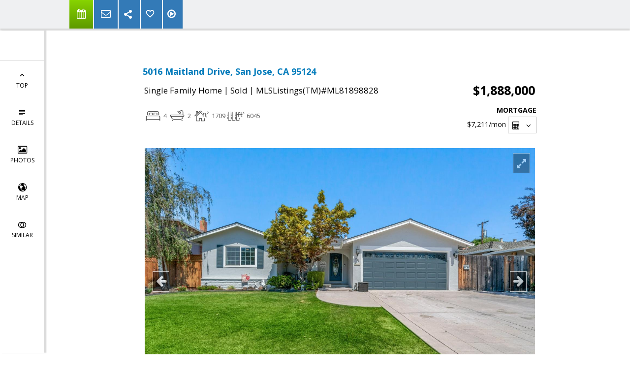

--- FILE ---
content_type: text/html; charset=utf-8
request_url: https://www.google.com/recaptcha/api2/anchor?ar=1&k=6LcGuSAUAAAAAMb457bWlGuEZ6IUGB1SNkLgHvC3&co=aHR0cHM6Ly9yaG9uZGFvYmVydC5jb206NDQz&hl=en&v=PoyoqOPhxBO7pBk68S4YbpHZ&size=normal&anchor-ms=20000&execute-ms=30000&cb=qyjrmugwx7m2
body_size: 49596
content:
<!DOCTYPE HTML><html dir="ltr" lang="en"><head><meta http-equiv="Content-Type" content="text/html; charset=UTF-8">
<meta http-equiv="X-UA-Compatible" content="IE=edge">
<title>reCAPTCHA</title>
<style type="text/css">
/* cyrillic-ext */
@font-face {
  font-family: 'Roboto';
  font-style: normal;
  font-weight: 400;
  font-stretch: 100%;
  src: url(//fonts.gstatic.com/s/roboto/v48/KFO7CnqEu92Fr1ME7kSn66aGLdTylUAMa3GUBHMdazTgWw.woff2) format('woff2');
  unicode-range: U+0460-052F, U+1C80-1C8A, U+20B4, U+2DE0-2DFF, U+A640-A69F, U+FE2E-FE2F;
}
/* cyrillic */
@font-face {
  font-family: 'Roboto';
  font-style: normal;
  font-weight: 400;
  font-stretch: 100%;
  src: url(//fonts.gstatic.com/s/roboto/v48/KFO7CnqEu92Fr1ME7kSn66aGLdTylUAMa3iUBHMdazTgWw.woff2) format('woff2');
  unicode-range: U+0301, U+0400-045F, U+0490-0491, U+04B0-04B1, U+2116;
}
/* greek-ext */
@font-face {
  font-family: 'Roboto';
  font-style: normal;
  font-weight: 400;
  font-stretch: 100%;
  src: url(//fonts.gstatic.com/s/roboto/v48/KFO7CnqEu92Fr1ME7kSn66aGLdTylUAMa3CUBHMdazTgWw.woff2) format('woff2');
  unicode-range: U+1F00-1FFF;
}
/* greek */
@font-face {
  font-family: 'Roboto';
  font-style: normal;
  font-weight: 400;
  font-stretch: 100%;
  src: url(//fonts.gstatic.com/s/roboto/v48/KFO7CnqEu92Fr1ME7kSn66aGLdTylUAMa3-UBHMdazTgWw.woff2) format('woff2');
  unicode-range: U+0370-0377, U+037A-037F, U+0384-038A, U+038C, U+038E-03A1, U+03A3-03FF;
}
/* math */
@font-face {
  font-family: 'Roboto';
  font-style: normal;
  font-weight: 400;
  font-stretch: 100%;
  src: url(//fonts.gstatic.com/s/roboto/v48/KFO7CnqEu92Fr1ME7kSn66aGLdTylUAMawCUBHMdazTgWw.woff2) format('woff2');
  unicode-range: U+0302-0303, U+0305, U+0307-0308, U+0310, U+0312, U+0315, U+031A, U+0326-0327, U+032C, U+032F-0330, U+0332-0333, U+0338, U+033A, U+0346, U+034D, U+0391-03A1, U+03A3-03A9, U+03B1-03C9, U+03D1, U+03D5-03D6, U+03F0-03F1, U+03F4-03F5, U+2016-2017, U+2034-2038, U+203C, U+2040, U+2043, U+2047, U+2050, U+2057, U+205F, U+2070-2071, U+2074-208E, U+2090-209C, U+20D0-20DC, U+20E1, U+20E5-20EF, U+2100-2112, U+2114-2115, U+2117-2121, U+2123-214F, U+2190, U+2192, U+2194-21AE, U+21B0-21E5, U+21F1-21F2, U+21F4-2211, U+2213-2214, U+2216-22FF, U+2308-230B, U+2310, U+2319, U+231C-2321, U+2336-237A, U+237C, U+2395, U+239B-23B7, U+23D0, U+23DC-23E1, U+2474-2475, U+25AF, U+25B3, U+25B7, U+25BD, U+25C1, U+25CA, U+25CC, U+25FB, U+266D-266F, U+27C0-27FF, U+2900-2AFF, U+2B0E-2B11, U+2B30-2B4C, U+2BFE, U+3030, U+FF5B, U+FF5D, U+1D400-1D7FF, U+1EE00-1EEFF;
}
/* symbols */
@font-face {
  font-family: 'Roboto';
  font-style: normal;
  font-weight: 400;
  font-stretch: 100%;
  src: url(//fonts.gstatic.com/s/roboto/v48/KFO7CnqEu92Fr1ME7kSn66aGLdTylUAMaxKUBHMdazTgWw.woff2) format('woff2');
  unicode-range: U+0001-000C, U+000E-001F, U+007F-009F, U+20DD-20E0, U+20E2-20E4, U+2150-218F, U+2190, U+2192, U+2194-2199, U+21AF, U+21E6-21F0, U+21F3, U+2218-2219, U+2299, U+22C4-22C6, U+2300-243F, U+2440-244A, U+2460-24FF, U+25A0-27BF, U+2800-28FF, U+2921-2922, U+2981, U+29BF, U+29EB, U+2B00-2BFF, U+4DC0-4DFF, U+FFF9-FFFB, U+10140-1018E, U+10190-1019C, U+101A0, U+101D0-101FD, U+102E0-102FB, U+10E60-10E7E, U+1D2C0-1D2D3, U+1D2E0-1D37F, U+1F000-1F0FF, U+1F100-1F1AD, U+1F1E6-1F1FF, U+1F30D-1F30F, U+1F315, U+1F31C, U+1F31E, U+1F320-1F32C, U+1F336, U+1F378, U+1F37D, U+1F382, U+1F393-1F39F, U+1F3A7-1F3A8, U+1F3AC-1F3AF, U+1F3C2, U+1F3C4-1F3C6, U+1F3CA-1F3CE, U+1F3D4-1F3E0, U+1F3ED, U+1F3F1-1F3F3, U+1F3F5-1F3F7, U+1F408, U+1F415, U+1F41F, U+1F426, U+1F43F, U+1F441-1F442, U+1F444, U+1F446-1F449, U+1F44C-1F44E, U+1F453, U+1F46A, U+1F47D, U+1F4A3, U+1F4B0, U+1F4B3, U+1F4B9, U+1F4BB, U+1F4BF, U+1F4C8-1F4CB, U+1F4D6, U+1F4DA, U+1F4DF, U+1F4E3-1F4E6, U+1F4EA-1F4ED, U+1F4F7, U+1F4F9-1F4FB, U+1F4FD-1F4FE, U+1F503, U+1F507-1F50B, U+1F50D, U+1F512-1F513, U+1F53E-1F54A, U+1F54F-1F5FA, U+1F610, U+1F650-1F67F, U+1F687, U+1F68D, U+1F691, U+1F694, U+1F698, U+1F6AD, U+1F6B2, U+1F6B9-1F6BA, U+1F6BC, U+1F6C6-1F6CF, U+1F6D3-1F6D7, U+1F6E0-1F6EA, U+1F6F0-1F6F3, U+1F6F7-1F6FC, U+1F700-1F7FF, U+1F800-1F80B, U+1F810-1F847, U+1F850-1F859, U+1F860-1F887, U+1F890-1F8AD, U+1F8B0-1F8BB, U+1F8C0-1F8C1, U+1F900-1F90B, U+1F93B, U+1F946, U+1F984, U+1F996, U+1F9E9, U+1FA00-1FA6F, U+1FA70-1FA7C, U+1FA80-1FA89, U+1FA8F-1FAC6, U+1FACE-1FADC, U+1FADF-1FAE9, U+1FAF0-1FAF8, U+1FB00-1FBFF;
}
/* vietnamese */
@font-face {
  font-family: 'Roboto';
  font-style: normal;
  font-weight: 400;
  font-stretch: 100%;
  src: url(//fonts.gstatic.com/s/roboto/v48/KFO7CnqEu92Fr1ME7kSn66aGLdTylUAMa3OUBHMdazTgWw.woff2) format('woff2');
  unicode-range: U+0102-0103, U+0110-0111, U+0128-0129, U+0168-0169, U+01A0-01A1, U+01AF-01B0, U+0300-0301, U+0303-0304, U+0308-0309, U+0323, U+0329, U+1EA0-1EF9, U+20AB;
}
/* latin-ext */
@font-face {
  font-family: 'Roboto';
  font-style: normal;
  font-weight: 400;
  font-stretch: 100%;
  src: url(//fonts.gstatic.com/s/roboto/v48/KFO7CnqEu92Fr1ME7kSn66aGLdTylUAMa3KUBHMdazTgWw.woff2) format('woff2');
  unicode-range: U+0100-02BA, U+02BD-02C5, U+02C7-02CC, U+02CE-02D7, U+02DD-02FF, U+0304, U+0308, U+0329, U+1D00-1DBF, U+1E00-1E9F, U+1EF2-1EFF, U+2020, U+20A0-20AB, U+20AD-20C0, U+2113, U+2C60-2C7F, U+A720-A7FF;
}
/* latin */
@font-face {
  font-family: 'Roboto';
  font-style: normal;
  font-weight: 400;
  font-stretch: 100%;
  src: url(//fonts.gstatic.com/s/roboto/v48/KFO7CnqEu92Fr1ME7kSn66aGLdTylUAMa3yUBHMdazQ.woff2) format('woff2');
  unicode-range: U+0000-00FF, U+0131, U+0152-0153, U+02BB-02BC, U+02C6, U+02DA, U+02DC, U+0304, U+0308, U+0329, U+2000-206F, U+20AC, U+2122, U+2191, U+2193, U+2212, U+2215, U+FEFF, U+FFFD;
}
/* cyrillic-ext */
@font-face {
  font-family: 'Roboto';
  font-style: normal;
  font-weight: 500;
  font-stretch: 100%;
  src: url(//fonts.gstatic.com/s/roboto/v48/KFO7CnqEu92Fr1ME7kSn66aGLdTylUAMa3GUBHMdazTgWw.woff2) format('woff2');
  unicode-range: U+0460-052F, U+1C80-1C8A, U+20B4, U+2DE0-2DFF, U+A640-A69F, U+FE2E-FE2F;
}
/* cyrillic */
@font-face {
  font-family: 'Roboto';
  font-style: normal;
  font-weight: 500;
  font-stretch: 100%;
  src: url(//fonts.gstatic.com/s/roboto/v48/KFO7CnqEu92Fr1ME7kSn66aGLdTylUAMa3iUBHMdazTgWw.woff2) format('woff2');
  unicode-range: U+0301, U+0400-045F, U+0490-0491, U+04B0-04B1, U+2116;
}
/* greek-ext */
@font-face {
  font-family: 'Roboto';
  font-style: normal;
  font-weight: 500;
  font-stretch: 100%;
  src: url(//fonts.gstatic.com/s/roboto/v48/KFO7CnqEu92Fr1ME7kSn66aGLdTylUAMa3CUBHMdazTgWw.woff2) format('woff2');
  unicode-range: U+1F00-1FFF;
}
/* greek */
@font-face {
  font-family: 'Roboto';
  font-style: normal;
  font-weight: 500;
  font-stretch: 100%;
  src: url(//fonts.gstatic.com/s/roboto/v48/KFO7CnqEu92Fr1ME7kSn66aGLdTylUAMa3-UBHMdazTgWw.woff2) format('woff2');
  unicode-range: U+0370-0377, U+037A-037F, U+0384-038A, U+038C, U+038E-03A1, U+03A3-03FF;
}
/* math */
@font-face {
  font-family: 'Roboto';
  font-style: normal;
  font-weight: 500;
  font-stretch: 100%;
  src: url(//fonts.gstatic.com/s/roboto/v48/KFO7CnqEu92Fr1ME7kSn66aGLdTylUAMawCUBHMdazTgWw.woff2) format('woff2');
  unicode-range: U+0302-0303, U+0305, U+0307-0308, U+0310, U+0312, U+0315, U+031A, U+0326-0327, U+032C, U+032F-0330, U+0332-0333, U+0338, U+033A, U+0346, U+034D, U+0391-03A1, U+03A3-03A9, U+03B1-03C9, U+03D1, U+03D5-03D6, U+03F0-03F1, U+03F4-03F5, U+2016-2017, U+2034-2038, U+203C, U+2040, U+2043, U+2047, U+2050, U+2057, U+205F, U+2070-2071, U+2074-208E, U+2090-209C, U+20D0-20DC, U+20E1, U+20E5-20EF, U+2100-2112, U+2114-2115, U+2117-2121, U+2123-214F, U+2190, U+2192, U+2194-21AE, U+21B0-21E5, U+21F1-21F2, U+21F4-2211, U+2213-2214, U+2216-22FF, U+2308-230B, U+2310, U+2319, U+231C-2321, U+2336-237A, U+237C, U+2395, U+239B-23B7, U+23D0, U+23DC-23E1, U+2474-2475, U+25AF, U+25B3, U+25B7, U+25BD, U+25C1, U+25CA, U+25CC, U+25FB, U+266D-266F, U+27C0-27FF, U+2900-2AFF, U+2B0E-2B11, U+2B30-2B4C, U+2BFE, U+3030, U+FF5B, U+FF5D, U+1D400-1D7FF, U+1EE00-1EEFF;
}
/* symbols */
@font-face {
  font-family: 'Roboto';
  font-style: normal;
  font-weight: 500;
  font-stretch: 100%;
  src: url(//fonts.gstatic.com/s/roboto/v48/KFO7CnqEu92Fr1ME7kSn66aGLdTylUAMaxKUBHMdazTgWw.woff2) format('woff2');
  unicode-range: U+0001-000C, U+000E-001F, U+007F-009F, U+20DD-20E0, U+20E2-20E4, U+2150-218F, U+2190, U+2192, U+2194-2199, U+21AF, U+21E6-21F0, U+21F3, U+2218-2219, U+2299, U+22C4-22C6, U+2300-243F, U+2440-244A, U+2460-24FF, U+25A0-27BF, U+2800-28FF, U+2921-2922, U+2981, U+29BF, U+29EB, U+2B00-2BFF, U+4DC0-4DFF, U+FFF9-FFFB, U+10140-1018E, U+10190-1019C, U+101A0, U+101D0-101FD, U+102E0-102FB, U+10E60-10E7E, U+1D2C0-1D2D3, U+1D2E0-1D37F, U+1F000-1F0FF, U+1F100-1F1AD, U+1F1E6-1F1FF, U+1F30D-1F30F, U+1F315, U+1F31C, U+1F31E, U+1F320-1F32C, U+1F336, U+1F378, U+1F37D, U+1F382, U+1F393-1F39F, U+1F3A7-1F3A8, U+1F3AC-1F3AF, U+1F3C2, U+1F3C4-1F3C6, U+1F3CA-1F3CE, U+1F3D4-1F3E0, U+1F3ED, U+1F3F1-1F3F3, U+1F3F5-1F3F7, U+1F408, U+1F415, U+1F41F, U+1F426, U+1F43F, U+1F441-1F442, U+1F444, U+1F446-1F449, U+1F44C-1F44E, U+1F453, U+1F46A, U+1F47D, U+1F4A3, U+1F4B0, U+1F4B3, U+1F4B9, U+1F4BB, U+1F4BF, U+1F4C8-1F4CB, U+1F4D6, U+1F4DA, U+1F4DF, U+1F4E3-1F4E6, U+1F4EA-1F4ED, U+1F4F7, U+1F4F9-1F4FB, U+1F4FD-1F4FE, U+1F503, U+1F507-1F50B, U+1F50D, U+1F512-1F513, U+1F53E-1F54A, U+1F54F-1F5FA, U+1F610, U+1F650-1F67F, U+1F687, U+1F68D, U+1F691, U+1F694, U+1F698, U+1F6AD, U+1F6B2, U+1F6B9-1F6BA, U+1F6BC, U+1F6C6-1F6CF, U+1F6D3-1F6D7, U+1F6E0-1F6EA, U+1F6F0-1F6F3, U+1F6F7-1F6FC, U+1F700-1F7FF, U+1F800-1F80B, U+1F810-1F847, U+1F850-1F859, U+1F860-1F887, U+1F890-1F8AD, U+1F8B0-1F8BB, U+1F8C0-1F8C1, U+1F900-1F90B, U+1F93B, U+1F946, U+1F984, U+1F996, U+1F9E9, U+1FA00-1FA6F, U+1FA70-1FA7C, U+1FA80-1FA89, U+1FA8F-1FAC6, U+1FACE-1FADC, U+1FADF-1FAE9, U+1FAF0-1FAF8, U+1FB00-1FBFF;
}
/* vietnamese */
@font-face {
  font-family: 'Roboto';
  font-style: normal;
  font-weight: 500;
  font-stretch: 100%;
  src: url(//fonts.gstatic.com/s/roboto/v48/KFO7CnqEu92Fr1ME7kSn66aGLdTylUAMa3OUBHMdazTgWw.woff2) format('woff2');
  unicode-range: U+0102-0103, U+0110-0111, U+0128-0129, U+0168-0169, U+01A0-01A1, U+01AF-01B0, U+0300-0301, U+0303-0304, U+0308-0309, U+0323, U+0329, U+1EA0-1EF9, U+20AB;
}
/* latin-ext */
@font-face {
  font-family: 'Roboto';
  font-style: normal;
  font-weight: 500;
  font-stretch: 100%;
  src: url(//fonts.gstatic.com/s/roboto/v48/KFO7CnqEu92Fr1ME7kSn66aGLdTylUAMa3KUBHMdazTgWw.woff2) format('woff2');
  unicode-range: U+0100-02BA, U+02BD-02C5, U+02C7-02CC, U+02CE-02D7, U+02DD-02FF, U+0304, U+0308, U+0329, U+1D00-1DBF, U+1E00-1E9F, U+1EF2-1EFF, U+2020, U+20A0-20AB, U+20AD-20C0, U+2113, U+2C60-2C7F, U+A720-A7FF;
}
/* latin */
@font-face {
  font-family: 'Roboto';
  font-style: normal;
  font-weight: 500;
  font-stretch: 100%;
  src: url(//fonts.gstatic.com/s/roboto/v48/KFO7CnqEu92Fr1ME7kSn66aGLdTylUAMa3yUBHMdazQ.woff2) format('woff2');
  unicode-range: U+0000-00FF, U+0131, U+0152-0153, U+02BB-02BC, U+02C6, U+02DA, U+02DC, U+0304, U+0308, U+0329, U+2000-206F, U+20AC, U+2122, U+2191, U+2193, U+2212, U+2215, U+FEFF, U+FFFD;
}
/* cyrillic-ext */
@font-face {
  font-family: 'Roboto';
  font-style: normal;
  font-weight: 900;
  font-stretch: 100%;
  src: url(//fonts.gstatic.com/s/roboto/v48/KFO7CnqEu92Fr1ME7kSn66aGLdTylUAMa3GUBHMdazTgWw.woff2) format('woff2');
  unicode-range: U+0460-052F, U+1C80-1C8A, U+20B4, U+2DE0-2DFF, U+A640-A69F, U+FE2E-FE2F;
}
/* cyrillic */
@font-face {
  font-family: 'Roboto';
  font-style: normal;
  font-weight: 900;
  font-stretch: 100%;
  src: url(//fonts.gstatic.com/s/roboto/v48/KFO7CnqEu92Fr1ME7kSn66aGLdTylUAMa3iUBHMdazTgWw.woff2) format('woff2');
  unicode-range: U+0301, U+0400-045F, U+0490-0491, U+04B0-04B1, U+2116;
}
/* greek-ext */
@font-face {
  font-family: 'Roboto';
  font-style: normal;
  font-weight: 900;
  font-stretch: 100%;
  src: url(//fonts.gstatic.com/s/roboto/v48/KFO7CnqEu92Fr1ME7kSn66aGLdTylUAMa3CUBHMdazTgWw.woff2) format('woff2');
  unicode-range: U+1F00-1FFF;
}
/* greek */
@font-face {
  font-family: 'Roboto';
  font-style: normal;
  font-weight: 900;
  font-stretch: 100%;
  src: url(//fonts.gstatic.com/s/roboto/v48/KFO7CnqEu92Fr1ME7kSn66aGLdTylUAMa3-UBHMdazTgWw.woff2) format('woff2');
  unicode-range: U+0370-0377, U+037A-037F, U+0384-038A, U+038C, U+038E-03A1, U+03A3-03FF;
}
/* math */
@font-face {
  font-family: 'Roboto';
  font-style: normal;
  font-weight: 900;
  font-stretch: 100%;
  src: url(//fonts.gstatic.com/s/roboto/v48/KFO7CnqEu92Fr1ME7kSn66aGLdTylUAMawCUBHMdazTgWw.woff2) format('woff2');
  unicode-range: U+0302-0303, U+0305, U+0307-0308, U+0310, U+0312, U+0315, U+031A, U+0326-0327, U+032C, U+032F-0330, U+0332-0333, U+0338, U+033A, U+0346, U+034D, U+0391-03A1, U+03A3-03A9, U+03B1-03C9, U+03D1, U+03D5-03D6, U+03F0-03F1, U+03F4-03F5, U+2016-2017, U+2034-2038, U+203C, U+2040, U+2043, U+2047, U+2050, U+2057, U+205F, U+2070-2071, U+2074-208E, U+2090-209C, U+20D0-20DC, U+20E1, U+20E5-20EF, U+2100-2112, U+2114-2115, U+2117-2121, U+2123-214F, U+2190, U+2192, U+2194-21AE, U+21B0-21E5, U+21F1-21F2, U+21F4-2211, U+2213-2214, U+2216-22FF, U+2308-230B, U+2310, U+2319, U+231C-2321, U+2336-237A, U+237C, U+2395, U+239B-23B7, U+23D0, U+23DC-23E1, U+2474-2475, U+25AF, U+25B3, U+25B7, U+25BD, U+25C1, U+25CA, U+25CC, U+25FB, U+266D-266F, U+27C0-27FF, U+2900-2AFF, U+2B0E-2B11, U+2B30-2B4C, U+2BFE, U+3030, U+FF5B, U+FF5D, U+1D400-1D7FF, U+1EE00-1EEFF;
}
/* symbols */
@font-face {
  font-family: 'Roboto';
  font-style: normal;
  font-weight: 900;
  font-stretch: 100%;
  src: url(//fonts.gstatic.com/s/roboto/v48/KFO7CnqEu92Fr1ME7kSn66aGLdTylUAMaxKUBHMdazTgWw.woff2) format('woff2');
  unicode-range: U+0001-000C, U+000E-001F, U+007F-009F, U+20DD-20E0, U+20E2-20E4, U+2150-218F, U+2190, U+2192, U+2194-2199, U+21AF, U+21E6-21F0, U+21F3, U+2218-2219, U+2299, U+22C4-22C6, U+2300-243F, U+2440-244A, U+2460-24FF, U+25A0-27BF, U+2800-28FF, U+2921-2922, U+2981, U+29BF, U+29EB, U+2B00-2BFF, U+4DC0-4DFF, U+FFF9-FFFB, U+10140-1018E, U+10190-1019C, U+101A0, U+101D0-101FD, U+102E0-102FB, U+10E60-10E7E, U+1D2C0-1D2D3, U+1D2E0-1D37F, U+1F000-1F0FF, U+1F100-1F1AD, U+1F1E6-1F1FF, U+1F30D-1F30F, U+1F315, U+1F31C, U+1F31E, U+1F320-1F32C, U+1F336, U+1F378, U+1F37D, U+1F382, U+1F393-1F39F, U+1F3A7-1F3A8, U+1F3AC-1F3AF, U+1F3C2, U+1F3C4-1F3C6, U+1F3CA-1F3CE, U+1F3D4-1F3E0, U+1F3ED, U+1F3F1-1F3F3, U+1F3F5-1F3F7, U+1F408, U+1F415, U+1F41F, U+1F426, U+1F43F, U+1F441-1F442, U+1F444, U+1F446-1F449, U+1F44C-1F44E, U+1F453, U+1F46A, U+1F47D, U+1F4A3, U+1F4B0, U+1F4B3, U+1F4B9, U+1F4BB, U+1F4BF, U+1F4C8-1F4CB, U+1F4D6, U+1F4DA, U+1F4DF, U+1F4E3-1F4E6, U+1F4EA-1F4ED, U+1F4F7, U+1F4F9-1F4FB, U+1F4FD-1F4FE, U+1F503, U+1F507-1F50B, U+1F50D, U+1F512-1F513, U+1F53E-1F54A, U+1F54F-1F5FA, U+1F610, U+1F650-1F67F, U+1F687, U+1F68D, U+1F691, U+1F694, U+1F698, U+1F6AD, U+1F6B2, U+1F6B9-1F6BA, U+1F6BC, U+1F6C6-1F6CF, U+1F6D3-1F6D7, U+1F6E0-1F6EA, U+1F6F0-1F6F3, U+1F6F7-1F6FC, U+1F700-1F7FF, U+1F800-1F80B, U+1F810-1F847, U+1F850-1F859, U+1F860-1F887, U+1F890-1F8AD, U+1F8B0-1F8BB, U+1F8C0-1F8C1, U+1F900-1F90B, U+1F93B, U+1F946, U+1F984, U+1F996, U+1F9E9, U+1FA00-1FA6F, U+1FA70-1FA7C, U+1FA80-1FA89, U+1FA8F-1FAC6, U+1FACE-1FADC, U+1FADF-1FAE9, U+1FAF0-1FAF8, U+1FB00-1FBFF;
}
/* vietnamese */
@font-face {
  font-family: 'Roboto';
  font-style: normal;
  font-weight: 900;
  font-stretch: 100%;
  src: url(//fonts.gstatic.com/s/roboto/v48/KFO7CnqEu92Fr1ME7kSn66aGLdTylUAMa3OUBHMdazTgWw.woff2) format('woff2');
  unicode-range: U+0102-0103, U+0110-0111, U+0128-0129, U+0168-0169, U+01A0-01A1, U+01AF-01B0, U+0300-0301, U+0303-0304, U+0308-0309, U+0323, U+0329, U+1EA0-1EF9, U+20AB;
}
/* latin-ext */
@font-face {
  font-family: 'Roboto';
  font-style: normal;
  font-weight: 900;
  font-stretch: 100%;
  src: url(//fonts.gstatic.com/s/roboto/v48/KFO7CnqEu92Fr1ME7kSn66aGLdTylUAMa3KUBHMdazTgWw.woff2) format('woff2');
  unicode-range: U+0100-02BA, U+02BD-02C5, U+02C7-02CC, U+02CE-02D7, U+02DD-02FF, U+0304, U+0308, U+0329, U+1D00-1DBF, U+1E00-1E9F, U+1EF2-1EFF, U+2020, U+20A0-20AB, U+20AD-20C0, U+2113, U+2C60-2C7F, U+A720-A7FF;
}
/* latin */
@font-face {
  font-family: 'Roboto';
  font-style: normal;
  font-weight: 900;
  font-stretch: 100%;
  src: url(//fonts.gstatic.com/s/roboto/v48/KFO7CnqEu92Fr1ME7kSn66aGLdTylUAMa3yUBHMdazQ.woff2) format('woff2');
  unicode-range: U+0000-00FF, U+0131, U+0152-0153, U+02BB-02BC, U+02C6, U+02DA, U+02DC, U+0304, U+0308, U+0329, U+2000-206F, U+20AC, U+2122, U+2191, U+2193, U+2212, U+2215, U+FEFF, U+FFFD;
}

</style>
<link rel="stylesheet" type="text/css" href="https://www.gstatic.com/recaptcha/releases/PoyoqOPhxBO7pBk68S4YbpHZ/styles__ltr.css">
<script nonce="s9ImmBKPpapLBtsuKNJMYA" type="text/javascript">window['__recaptcha_api'] = 'https://www.google.com/recaptcha/api2/';</script>
<script type="text/javascript" src="https://www.gstatic.com/recaptcha/releases/PoyoqOPhxBO7pBk68S4YbpHZ/recaptcha__en.js" nonce="s9ImmBKPpapLBtsuKNJMYA">
      
    </script></head>
<body><div id="rc-anchor-alert" class="rc-anchor-alert"></div>
<input type="hidden" id="recaptcha-token" value="[base64]">
<script type="text/javascript" nonce="s9ImmBKPpapLBtsuKNJMYA">
      recaptcha.anchor.Main.init("[\x22ainput\x22,[\x22bgdata\x22,\x22\x22,\[base64]/[base64]/[base64]/[base64]/[base64]/[base64]/KGcoTywyNTMsTy5PKSxVRyhPLEMpKTpnKE8sMjUzLEMpLE8pKSxsKSksTykpfSxieT1mdW5jdGlvbihDLE8sdSxsKXtmb3IobD0odT1SKEMpLDApO08+MDtPLS0pbD1sPDw4fFooQyk7ZyhDLHUsbCl9LFVHPWZ1bmN0aW9uKEMsTyl7Qy5pLmxlbmd0aD4xMDQ/[base64]/[base64]/[base64]/[base64]/[base64]/[base64]/[base64]\\u003d\x22,\[base64]\\u003d\x22,\[base64]/CksKcwpNjw4MHwrlAw4zDgVPCiWDDi07DrcKZw6XDmTB1wpVpd8KzA8KCBcO6wqDCmcK5ecKZwoVrO0BqOcKzCMO2w6wLwoJBY8K1wpoFbCV8w6prVsKlwp0uw5XDmFF/[base64]/DvcKWNA4qw7MJbsOZwpAkW8O3W2hCdMOuI8O4RsOuwpDCikjCtFgICcOqNSfCpMKewpbDhWt4wrpZKsOmM8Okw6/DnxBWw5/DvH5nw67CtsKywqbDo8Ogwr3CpXjDlCZlw5HCjQHCmMKkJkg4w4fDsMKbHHjCqcKJw74iF0rDn1DCoMKxwpbCvw8vwpPCtALCqsOJw6oUwpAVw6HDjh06GMK7w7jDs3Y9G8Oma8KxKR3DrsKyRg7Cn8KDw6MPwr0QMxXClMO/wqMDScO/wq4uT8OTRcOMIsO2LQx2w48VwpVEw4XDh1TDnQ/[base64]/DtmAWQ8OzWcO/wr3CoTPCrcK4R8Oiwp7Dnhd3DwnChwvDgcK/wqlSwp/CsMO0wrLDjzrDhsKMw6bCnQonwoXCv1LDpsKhOCQsLxnDl8O4Vg3DrsKmwpEVw6PDi2wbw5Jfw47CtivCkMOQw5jCosOzDsOFPcOlAcOdDMKTw4FuU8Ohw6/Ds0NOfcOkbMKmSMODC8O9NR/Du8K2wpoccjPCowXDpcOpw6PCmwU9wqEAwqXCmjPCj1RzwpbDhMOJw5fDsE1cw4UfKsKGGsOlwqNxbsK/CUMkw7vCozPDmsKyw5YMfcKQFRMMwr42wpYmLQfDlDM1w4M/w69nw67CuUzCtX4YworDvDESPkLCl1llwoLCvWXDp0DDi8KtY0Ykw43CkxHDrjDCv8Kcw4HCusKuw4JzwrV3MwfDgHBIw6nCpMKDJMKrwqfChcKgwrQILcOuJsKIwpBYw4t4XTIoQjHDkcOkwozDhy/Ct0jDnWbDvjUqdWQaLVHDosK0cWoew4fCmMK4wqZ5LcOCwq1XcTfCh1wRw7zCpsOjw5XDjnUHSD/CgGlLwqxTMcO8wp/[base64]/DtsKuw4Ywwp19GsKtWmjDn25SYMKXLScswr/CoMOieMOJMGAfw7RZfMKyC8KWw7JJw4/CqcOBDBoQw7Ujw7nCoxLCkcODdcOmRyLDo8Omw5lTw6sAw7TCiGrDmFNrw5kBdnrDoj0SOMOOwqzDs3QUw7TCjMO7TVsKw4nDrcOlwoHDlMKdTjp4w4ASwqDCiQ0/Cj/[base64]/CmcOISHY/wqTDgcKqw756KMOQw4lyw7XDjsOpwpwnw7F/w5rCqcOxfS3DnTbCj8OMWUFowplBAHrDksKfCcKfw6VQw7lnw5nDscKzw5tuwqnCjcO/w4XCpGVDZw7CqMK/[base64]/DoSVdwrTCpA4pQ8OlHlxmecKPwrTDh8OAw6zDp2QwRsKcJsK3OsODw7UEB8KlKsKewo/DvkLChsOywoRhwprCrg89I1LCssO7wqFXM2Evw7p+wq0kQsKyw5XCkWIUwqYYMVHDkcKuw6tqw47DtsKZX8KHZCoACBVkAMO+wpHDlMKBUTY/[base64]/DtcOCw5/CtcKKwp5vEsO0eMO/w5rChRNAH8KLw5bDksK/woEOwq7Dkz0YUMK6eAshBsODw54/[base64]/I3pBM8KUw44UPRPCgHpYw4fDmmdFw4k0wrjDtcO5I8OxwpHDpsKoIS3ChcOnWsK1wrt5wpvDqsKLF2zDvEUaw5rDqXYDbcKJT19Lw6rCpMOxwpbDsMKFBnjChDUlb8ONFsKrZ8OEw7c/HRHDv8O6w4LDjcOewrrCrsKJw6UhE8O8wq/[base64]/Ci1MrW2nDmcKUVcOnFTVrw5M2EcKaw6BpY2wYGsOhw7rCncOOAVV6wrnDocKlBA0NT8K0VcOSTxbDjHBzwobDhMKmwpYGIQPDscKtIMKXAnrCigHDvcK0YAlrGhLCnMKZwrUswrILOMKDccKOworCh8OQRmhQwrBHWcOgJsKXw5/CiGFYMcKdwoVLKh5FKMOGw4XCjk/DosOVw6nDtsOjwqzCu8K0EsOGQTMqJHvDmsOhwqIDI8OtwrfDlk3Cg8Osw73CosK0w7XDnsKFw6HCisK1wq8bwo92wr3CjsOcYWrDj8OFIAolwo4ROTIDw6LDklHCkXnDgsO/w4k1W3jCsx97w5bCqADDnsKUMMKmfsKAUQXCr8KDf3TDq1AQDcKZTcOkwq0dw7scbQl9w4w5wq44EMK1AcK8w5QkNsOSwpjChMKFGlR7w6hdwrDCsyFxwonDlMKiMmzDhsODw6NjH8KsN8OkwovDk8OLXcORaSAKw4guCMKQIsKsw43DszxPwr5PMD5/woXDo8OHLMO/w4Adw5vDtsO4wp7Ciz5XFMKUR8OjAkfDonPCnMOlwozDgcK9wpTDuMOoW3BvwpNHFQZiasOofirCvcOIVMKyYsKmw6TCpEDDrCoQwoJWw6pGwqDDt1QTLsOXw7fDgApbwqN7QcKRw6vCr8OYw4cMI8KjOgVmw7vDqcKEfsKYcsKfG8KnwoAxw6jDuHk/woJbDxxtwpfDtcO2w5rDgmlbIcOdw6zDs8OjPsOMHMOFAzokw5t9w5bCk8Onw7HCncOzD8OxwpNZwoczRsO8wqrCvVZcUsOjHsOxw49vCnLDhlzDpkjDhlHDrcK7w5Yjw6TCsMOkwqxrTy/CrXTCokZDw45aVGnCiAvCpsK7w7YkJGksw4zDrMKfw4TCrsOdAyQHwpgQwoFbIzV9TcK9fAXDmMOAw7fCnsKiwpLDk8ObwrDCmTrCkMOsSnLCrCJTOmlGwq/Dp8OxDsKjKsKLAW/Ct8KMw7tLaMK4O3lXZsK4QsK9ZV3ConLDnMOrwrPDr8OLd8OLwobDsMKUw7DDvEwow5wuw5wQMV4YekBpwrzDk2LCsCDChEjDhD/DrEHDlBrDs8OMw74JKkTCsVpiG8OewoZEwqnDlcOqw6E0wqEwD8O6E8K0wp1WAsKTwprCuMKow6x+woBCw7c/wp5QG8O3woRvETHCpVI9w5HCtgXCh8O1w5ZqF0bCkgVAwrxUwrIQJcOUZMOJwocew7IKw5p/woZzX03DkynCgxHCuFt5w7zDuMK6X8Kcw73DvMKfw7jDnsOFwp7Cu8K+wqfCrMONGzV4TWRLwobCqxJbVsKCA8OhM8ODwroRwqHDuh99wrc/wpBdwo1OPUIowpIuUnF1NMOLJMOCEEABw4zCu8O+w5DDuDAQL8KSBzjCgMKeNcKXW3XChsOhwp40FMOdScKyw5JzcMO2U8Orw7QWw79bwrTDj8OEwrDCkyvDmcKKw4p+CsK2PMOSY8KYZV/[base64]/GsKTD8OUw5YrwqwGKUcUbRlewo8LwqMEw6VoMT/Dt8KDWcOcw7t7wqbCvMK9w4jClGxNwqPCh8K1KcKrwpDDv8KcCHbDilDDncKIwoTDm8KyTcOUMybCmMOnwqLDvx7Dn8OTYhbCosKzXVg0w40Cw6rDr0DDlG/DuMKew78yIwHDnn/Dr8KpS8O+ScOTZMKAQCbDqCFcw5hiPMOKGi0mISBcw5fCh8KIHzbDisOCw4bCj8O6YUBmaDzCvMKxdcO9UXwhPk4dwrvCpEspw4/DpMO3WAM+w7bDqMKewqJQwowiw6/CixlLw7AMSwQTw67CpsKPwofCgzjChh1LYcKLH8OhwoDDm8Ouw743BE1+YxkqSsOZFsKXMcOXE3/Ci8KQf8KOKMKGwrjDmhLCniAcYk0bw6HDs8OUSAnCg8Kkc1vCt8KzECLDmwjDlG7DtAbCn8K/w4A9wrrCslpkLmLDjcOdd8KQwrlSMG/Dj8KgGBNHwps4CQ4FMmktw5DCmMOiwpkgwp3Cg8OiQsOnCsKTch3DsMK/P8KdPMOnw4t2fSXCtsOuJ8O2OcKQwo5hLTtWwoPDtnEDM8ORwrLDvMKFwo19w4nCtC8kIWFMaMKEI8KBw7g/[base64]/CpUfCl8KfU8KCwq3DsMO2w6F6w7LCiW8mJnXCuMK/woXDhivDtMKBwpc3BsOLIsOKQsKmw5Vow7/DiEfCp1rCoi7Dph3CgUjDs8OpwpMpw7zCtsOCwqd6wplIwqU6wqUIw7fDrMKTWTzDmxvClQ7CnsOoUcOBXMKzIcKbTMKDJcOZBxp3HxTCvMKkTMOWw7YobUMELMKywr5aI8K2GcKBDsOmwpPDisOaw4xzW8KXHj7DtnjCpX/CgnzDvxVtw5FRGno9D8KBwqDDnyTChAYRwpTDt1fDucKxV8K7wr1nwprDoMKewrMKwpXClMKmwo17w5VswpPDncOQw5vClQXDmBHCjcOrczjCocKQCsOswrbCmVbDkMKAwpZSf8KpwrU3EMObV8KkwpEwD8K4w7LDmcOWcDDCql/[base64]/wofDmn/Dlno9LR/[base64]/DuMO2w6IxwqZfwpIfecKLVcO1wqFDCzgCOFDDoHEEYMORwoQDwo/CrsOresK7wpjDicOLwoXDj8OsAsKFw7dYfMOiw5nDu8Ofwr7DtsOFw6o2FMOfa8OKw5fCl8Kww5ZPwqHDo8O1XDZ7NjBjw4VzZ1cVw7k5w7ZQRHLCvsOzw7JqwpZuSibDgsO7TRbCsC0Fwq/[base64]/Ck0LCisOmMC7CjXrDmMOYO2/CpMKLRBPCksOvfXM5w5/Cr1/DrMORWMK/[base64]/DoSTDrEJAV8KvwovDq8OMw6Brw60sw7rCqEfDtwxTD8KRw5vCscKkcxxvWsOtw79twqrCp13DusKAExg4wo9hwpV6Z8OdEQ4vPMOXF8OjwqDCuVlZwptiwo/DuWkYwoRlw4PDosKgeMKQw5PDqSp/wrREOSksw5rDpMK9w7nDk8KcRAvCvmTCksKJbQA0OVrDiMKBO8OhURFJOQcxDkTDuMOVRVwOEU95wqbDoH3Dm8KKw5NLwrrCvkQJwrATwotBWnDDsMO5IMO0wqHCuMOYd8O6dMO1Mxs5DwZNNRkLwp7Cu1DCkXwxFiTDv8OnGU/DsMKhQE/CjkUAeMKIbiHDgsKPworDh0EXXMK1ZMOpwqYowqnCscKfTT8+wprCpsOvwqkPaSvCicOyw7FNw4/[base64]/Mh8sVDnDgcKlYR5lF8K6bnrCg8KTw6PDi1MTw7vDiMO+bQc7wp8oGMK5YsKQYDbCnsK0wqI/Mn/DhcOvHcK8w4whwr/DsRnCnTvDqAEVw5kywrvDssOcwpYNMlnDvsOewoPDpD0ow4HDi8KBW8OYw5PDpxTDrMO1wpHCqcK9w7zDjcOZwpDDuFbDlsORw4BtY2JuwrnCt8Ovw6vDlghlYTDCo3NzQMK7NsOjw5fDlcKdwptUwqFEAsObe3HChyTDqwPCtMK+PsO0w5FXN8OBaMK7wr/DtcOCJcOJScKKw7PCuWIUJMK1cRTCj0LDiVbDsG4Kw78kLVrCpsKCwqTCp8KVKMKRIMKUe8KNR8K3CyJ7w5gDcXQLwrrCrsOBATPDj8KeKMOsw5QjwrcTBsOMw6nDmsOkecOnCX3DmcORO1JWbx3DvHMow45FwqDDrMKYPcKzYsK/w44Lwpo/WVhoNlXDqsKnwovCscK6HHwYV8OvJw40w6tMHntTEcOoUsOpLVHCjTbCq3JWwpnDvDbDu0bDtzpGw7FTbygLDsK+S8K3NTUEKzlEB8OqwrTDli3Ds8OIw4nCiEzCgsKcwqwYJlDCmcK8DcKLcllxw4ghwr/CmcKHwpfDssKww7lbWcO7w6YlXcO/IFZHSjPCoV/Ci2fCtcKrwr3DtsKkwrHCtFxLCMOqGhDDt8Kiw6BuZjjCmgfDgwzDkMKswqTDksO2w5hfPGXCiBHCnB87KsKawr/CtXXCpmbCtz8vQcO2wqQmdC0yC8KewqE+w57Cq8O2w7d4wrTDjARlw73CpDTCjsOywoZeSBzCuj3ChyXCjxjDvMKlwoZ3wrDDk3pFAcOnZQ3DlUhRPzvDrnDDncOGwrrCs8OXwoLCvxHDhX8dQ8OAwqTClcOrQMKkwqBnw4jDgMOGwppXwp1Ow49dKsO/w61mdMOBwrcdw5txR8KUw7tow5nDq1RGwqbDhMKnbirCgTtiLCXCn8O1U8OYw4zCtsOawqE2G33DnMOrw5zCm8KAaMK8M3TClnJWw4tiwo/CgcKJwozDp8OUdcOkwr13wqYNw5XCuMO4Sxl3YH0GwqpKwodew7LCicOewo7CkxjDuTPCscKXGljDi8KrRcOPJsKPBMKQXAnDhcOEwrQTwpLCrUVJN3jCncKEw5BwS8KjZWPCtTDDkXs8wqNyaRRtwq9pasKMXibDrQHCksK7w7x7woFlwqbCj2/[base64]/ZXLDmHdGwoHDm8KndsO4wqXCnMOMw5/DhjMKw4/[base64]/Ygx4wrXCmsOSTj4UGmNHLcKITcO6NA/[base64]/Ch3/DmsK/w4JmBUvDqcK5woXDocOCw47DqsKJw5tOXsKZOQ8Hwo7CmcOKeQnDtHF4cMO4DUvCpcK0woBVSsK+wp1fwobChMKtFg0Tw4HCscK8I3I3w5LClh/Di1PDtMOSC8OnNhQTw53Dhz/DrjzDiCFgw6tbE8OZwqrDnB5AwqVHwrEpRMO9wokuGgbCuj7DkcOmw45ZL8KLwpNCw7NGwopjw7QKwp43w5zCsMKyAFvCmVpIw7I6wp3DvUTDj3BXw6ZIwo5kw6lqwq7DoyQvTcKXWcK1w4HCnsOqwq9BwrvDocKvwqPCpWR5wp00wrzDpRrDq2DDhF/[base64]/woMMw77CpMK+Vz7DiyRtAyPDggpcw4h9YUzCuR/Dp8KreRXCo8KAwq0FFH1fK8KHdsOLw73Di8OMwqvDp3YrcGDCtsOkHcKtwoB2dVzCvMOHwq3DmxxsURLDh8KaaMKPwr3DjilIwqkfwpjCmMOnKcOrw6/CjQPCnCMFw5jDvj51wo3Do8KNwrPCrcK0ZMOVw4HDmRXCoVrCpGR0w5zCjm/[base64]/[base64]/wrbCuRfDs8KhDWbDrEFwwrDCpMKTw7Bkw7NqZMObQyl3FERkC8KhPsKiwp1ibB3ClcOIWHDCuMOjwqrDjsK+w68sbcK7DMOPDsO1KGBlw4Y3PiPCsMKqw6omw7c/YSVnwq3CoBTDqsKBw61awq1RbsOKEsK7wowtwqsLwp3DujjDhsK4CzBawr/DpCzCrU/CogLDuQnDt0zCpcOZw7AEfsKWdCNpG8KUDMKaPhoGLyrCpXDDisOow6TDrxxuwppuT30+w5RKwqtVwrvCj23Cl1NBw4IBXF/CqsKaw4nCucOaBVdXTcKIGXUGwrhtLcKzU8OucsKIwoR7wpfDkcOYwogAwr55HcKQw4PChGPDtA58w5PCvcOKA8KkwqlCB3zCnj/[base64]/[base64]/[base64]/CliPCr2ZrQXrCr8KGREPDjQQ/dWLDp1QDwrUyC8KcUFXCkxxqwqQJwrfCuR7DqsK7w7V+w5Q8w58FYm7DjMOVw4dlU0NlwrLChBrCg8OZBcOFfMOfwpzCqjZQCA8jWmzClQnDgAnCtVHDknBuRAg0N8K3DRjDmXjDknbCp8K3w6/DqsOxdcKYwr4NJ8OVNsOVwovCvW7CijRjL8KbwqcwAn5DZF4OLsKfTnXDmcOEw6ggw4R7wpFtAH7DrgvCjsOLw5LCmhwyw4rClRhZw63DjAbDqyEgFx/DtcKVw7DCkcOlwrhWw53DvD/[base64]/[base64]/[base64]/wotmaxEje8Kewo7CvMOcO1XCjQ5yR2YuZH7Dvw0IbyPDiGnCqw9hARzCkMKDw7/Cr8OawpLCinJJw7XCq8KBwpIGHMOwQMKcw6Ezw7FQw6fDgsOKwqB+IVN/[base64]/JAjCusOdIsKgw7ExwoFdwqoBwp7DrcOUwpbDujdMMXnClsKzwrLCssOTw7jDsXFtwrhvw7PDiXjCu8O/d8KRwp3DocKwA8O1W3VuEMOZw5bCjRXDhMKeG8ORw7lEw5RJwrDDm8Kyw6XDhirDgcKZDsKTw6jCo8KoaMK3w54Ew5oWw5RcHsKJwrpKwrFldXDCoB3Cp8Oaa8KOw4DDiFHDoVRbTCnDuMK/w7nCusKMw5bCnMORwrbDozrCmRYgwo9NwpfDgsK8wqXDm8OHwovCkVHDscODMXJLRANlw4LDnR/Dj8K0fMOYBcK7w5zCicOLG8Klw5rCgGvDhMODZ8O5PhbDjX4fwqstwqp/S8OZwo3CuhQVw5VfEW1awprCjDLCj8KXWcOlw6zDmAwRehrDrzlNUmjDo2h8w6R8W8OjwrZPTsK8wowzwpMeFcK2J8Kjw6PDtMKvwosILF/CnlnCvUcId38xw6Y+wpLCp8K2w5orU8O/w53CulnCgDPDgFTCnMKqwplRw5bDnsOYWcO+aMOTwpI5wr8bECbDq8O1wp3CksKOGU7Du8Kgw7PDhDgIwqs1w704w7l3NHBUw4HDusOSCQx8wpxlXxEDIsKFW8Kow7QaajDDpcK9XyfCj0QYcMOlDFPDisK/JsKUCxxgHhHDusK1WSdIw4rCgFfCnMOBBVjDq8K/KS1hw4V4w4wBw6gnwoBZQMK0DWfDucOCNMOOBWBewrfDuzDCjcO/w79xw48jXsOBw7M+w5Rfw7nDo8OWwrFpGF9zwqrDhsO5ccOPIz3CnSwWwrvCgMKqw50CDQ5Sw77DpcO+UTNdwrfDhMK8XMOpwrrDtX90WWDCvcOXUcKhw4PDpwPDlMO1wqHCssKQR15dZ8KdwpULwrLCmcKqwrjCmDfDlcKOwp0xcsKCwpR1HcK/wr0vMsKJLcKBw5tzHMK0P8OlwqTDn30Zw4cdwoILw7cnR8Khwot4wrkCw7R2wqDDt8OhwqZfM1fDi8KRw5gnF8Kvw5oxw74/w7nCmGDChn1XwoLDiMONw4hfw6o7A8OHW8Kew4vCiwjCp3LCinTDp8KQccO/L8KtAsKsFsOgw6xQw7HCjcK2w67Dp8O4w6/Ds8O1ahwyw6pfQsOyJHPDvsOvZV/CoD9ifMKbSMKsL8Kewp4nw5Igwpl7w7pER0UieD7CklMSwp7DqcKKXyjDsyzCnMOBwo5CwqfDgXHDl8OcHcKEEhARJsOlSMKodx3DtnvDpHRJZMKcw5bDjMKJwojDqyPDrsK/w7LDrl/Dph5vwqMawrguw7o1w53DoMKkwpXDisOIwpM7ZT0oMmXCkcO3wqchW8OWE0MNwqczw6XCrMK9wpYxw5tcwrHCi8O+w5jCicOew4ojFAvDp1DCliw3w4sDw71Dw4/DoGhwwr0dZ8KKTMOCwoDCsggXeMKBJcO3wr5Pw5gRw5ggw73DuXs5wrdJGiZebcOIQcOSwo/Dj1MJRMOuY2lwDn9TVT0iw7zCqMKTw41Lw7VlFTENYcKMw65nw585woDCtSFgw6rCj0E7wqPClhQgHEsUewBoTH5Ow7Mde8KyZ8KBMxfDvnXDg8KOw5YwU27DvxtZw6zChsK3wp/[base64]/wpJ0wp/DncKvCBzDvcKrw7zDnXYCw4fColtpw581PsO4w4ciBsOac8KULMOxG8OKw4PDgEfCs8OpSzQaIXjDnsKTScKDMkA1Tzwzw4hYwqQ1KcOIwoUsNCZ9FMKPHcO4w6/CuRjCusOfw6bCsyPDlGrDvMKvWsKtw55zXsOdAsKeNk3Cl8OCwo/DjVt3wpvDiMK/AjTDk8K4wqjCv1TDlcK2eTY0w4Ucf8KKwr8Rw73DhxLDhxgff8OEwqQtOsKtY0DCnzFQw7LCqMO9I8KWw7zCsXzDhsObGB7CniHDv8OZEMKeXcOlwozCv8KEJcKuwovCpcKsw5/[base64]/AsOtw7/DqmjClQPDnMOOwpUVw5PDklvCpsKPcsOQWDvClsOFAcOnDMK/w4NTw5FCw7BbezvCrhHCjHfClMKvBElOVXrCtncCwo8MWBzCr8KbaC4MF8KJwrQyw4TClV3DlsOdw6t3w77DjcOzwppkBMOYwpNrw7XDuMO+QUbCuBzDq8OEwqlMVQ/Ch8ODOyvDv8OfCsKlWTxUWMK/wpXDrMKXF1XDi8Oiwr93X2/Dh8K2Jw3CusOiCSzDp8OEwoVjwqDCl0rDiyoCwqkcNsKvwqoaw5VMFMOTRVInan8WesO4bj0XesOJwp4vDTzCgVjCpgsYSCkdw6/ChMKgZsK3w4RKDsKJwqkuUzbCm1vCvWhgwoduw7HCh0XChcK3w4HDgwHCuVPCtx4zGcOHYcKQwogicVfDv8KTPMKewpXCjR82wpPDp8K2fHUkwpomZMKew59Sw7XDgy7DoWvDoyrDnzwTw7RtBC/[base64]/SFUccsOKFCx1wq3CpMKGR8KuGcKIw73CssOaMsKUQ8OGw5HCgcOnwq9Ew77CpCoTQChmRcOUdcK7bmXDrcOqwpJVH2Yvw5nCisOnRMKzNmrCscOZY1taw4cFScKvBsK8wrl2w7ILN8Kew6FSwrovwoLCg8OaKDhaMsOZJ2rCgm/CpcKwwoFYwodKwos1w5/Cr8KLw4fCjSLDjzrDscOgaMKMGBJbWmTDiiLDlsKbCiUKYyoKOkbCrWRvZQ4Xw6fCtcKrGMK8PBU/w5LDjFXDsyrCncK5wrfCqwt3NMK1wo5UCcK5GlDCnkjCrsOcwoRhwprCtVLCqMK3bHUtw4XDmMOoQcOHMMOgwrzDtRDDqEQ6QBzCrMOpwrrDjsKQN1zDrMOIwrjCgkVYQUvCsMOqFcKhO0zDpcOLG8O5NF/DjMOmA8KWQQbDhMK5b8KHw7Mow6hTwrvCrcO0HsK7w4p5w59XcX/CjcO/c8KjwqXCtcOAw505w6LClsKlWUUUwoPDq8ORwq13w6/DlMKDw4RGwo7CmT7DkldqcjNAw44+wp/CsWzCnRTCg31pTWgkJsOuQMOhwqfCqAHDqivCrsO9ZEMMT8KIZAMUw6QzZUx0wqkDworCi8KHw4XDtsODdQx5w5fCgsOBw61iL8KJNQ/CnMObw54ewq4Haj/DpMOUChB+FinDmC/DggASwpwnw5UcfsO8woh7WsOHw69daMKfw5UKemwYLC9nwo/[base64]/CsWnDrMKLw75GKSorwoLDlsO8wrXCvGUwbTtJLjLClcOuw7HDvMO8wptcw7sqw57CuMO2w7pYTEPCmU3Dg0NxeVTDvcKBHMKSCkNuw7PDom0jSATCp8K+wpMyfcOxQyZUEWJIwpxMwovCv8OIw5fDpjwqw5fCtsOqw6PCtnYPZzUDwpPDtXdFwoJeCsKeWcO8Ah97w5/CncObSBQwfDzCkcKDTB7CjcKZfGxCIQgzw5VAd37DqsK2ecKfwqFhwr3DvMKeYxPCtV12UQNIOcOhw4TDqELClsOtwpM3cXF+w5xiJsK0M8OCwptSHWA8KcOcwqE1Iyh3JzHCoAXDn8O5ZsOVw6ZawqNtT8O0wpoFA8KXw5sHPADDv8KHcMO2w5PDkMOiwqTCog/DlMO4woxbAcORC8OgPQHDnCzCjsKwamvDgcOAY8KMFEfDkcO1Axkzw6PDscKQKsKAbWnCkBrDu8KQwrzDmVwcVUgEwr0qwqsCw5fCphzDgcKJwrbDuxIyXAZVwqhZVyM/JhDDgMObKsOoHEVrBR3DjMKDMErDvMKKbBrDpcObecOOwo4gwo1aXgjCqsOSwoXCusOSw4nDusOkw7HCvMOWw5zCnMOudMKVXlHDhDHCksOKdsK/[base64]/JcKCwp7Dh8OBw5tHOnRNwow0DsKtwpvDsx8wwpDDtUrCrEPDjsK3w4EyWMK3woB/DRNHw5jDi3ZgS1YRWcK5AcOdcCnDlV/[base64]/wqYtBQHDvD0hw7w4Q8O5wrPDqmDDpMKJw40gw4/Ct8KqWAPCmcKZw7bCo0UuEi/[base64]/JV59w7NAw785w6HCknBdUXHClSHDsRhcOQ4XDMOpWUlSwpx2VyplZQfDvFgpwrXDmcKaw7gGMiLDtE8Owo0Uw4TCsQlkecKjaxFdwq16L8ObwogPw5PConAJwo3DmcOuEhzDrwXDhn5OwpQ9SsKiw4wfwr/CkcO4w5HCuhh8b8KUacOqaAnCmFDCocK4woBgHsO2w6EMFsO8woJyw7tCP8KYWkDDt03DrcKRHC1Kw40ORXPCkAszw5/[base64]/[base64]/CpMKEw6jDoMK/w6sGPsO0InRcKhXDi8OTwr5xMU3CvcK+wpMCaR1hwqEzFFvDmSLCqkk/w6XDrnbCnMKvG8Kbwo8ow4gKeAgLXjBPw6rDsUxIw6XCpF7CvCp5QxjCnMOqZH3Cl8OoGsOEwp8Ew5vCqWdlw4Mqw5tbwrvChsOGbH3Co8O/w7DDlhvDhsOMwpHDpMKsWcKFw6nDnGcHHsKOwosgBEJSwozDhSrCpAxYIh3Dlw/CmVt7AcO/FVsawq4Nw6lxwrzCgT/Duj/CkcO6Sl1iT8O3cz/Dr18NCxcewoXDrMKoBy99ccKFScK5wpgXw6rDsMOEw5AWJiU7CnhXE8OkRcKza8OFJDnDs3vDkFTCn19KGhUpwrFiOEbDtV88LMKRwrUtacK1w5Zqwppqw7/CtMKIwr3DhxjDlVXDtR4pw69uwpnDg8Ovw4nCnicFwq3DnmXCl8Kgw7QRw4bCuHzCtTdsXVMZfy/Co8KwwqlXwrfChQTCpcOaw51HwpLDhcOOCMK3dsKkSgTDn3U7wrLDtMKgw5LDncKqQcOHIi9Hw7ZMFV/ClcOqwrFlw4TDsHnDozXCkMOXf8ODw6IBw4t0ZU/CsWTDoAhNQh7CmVfDg8KxAxzDkl5aw6zCk8Oew7rClTdRw6FBLXnCjzRpw5PDjcOUX8KrSAsIKl3CkSTCs8OlwoXDj8OMwpDDtMOXwp5Jw7fCsMOQUwUgwrARwrjDqCnDrcK/w7hefcK2w7QUK8Opwrlew6RWOFvDhMORMMOiTcKAwr/[base64]/DmXvCqMKZw5zDuEUzNcOIw63Dt8KSR8ONw7dNwrjDt8OLQsKJR8OfwrLDksO9IRBFwqc5LcO9G8Oyw4fDu8KzCD4tScKIdsOtw6YKw6jDh8O/[base64]/[base64]/DqsKKw59zEwrDssKQdsOcBsKwbMK4EsK0c8KYcwUAQhvCjEHDhsOsTGLCpMKnw7PDh8Ogw7vCpkDCryUawrnCrWcteAnDlHk2w4/CrHvCkTwMeUzDogJgI8KWw44VBXzCjsOQLMOcwpzCr8KAwp/[base64]/K3l1RFlYwos+IBpBw5/CpiZ2cEvDi1zChsOuwoRPwqnDlcOHH8KFwoICwr7Dsh5iworDqH3Cuzd/w69Cw5FgYcKGVMKJUMKTwpE+w5TCpVl0wq/[base64]/fzMvwr8RwrLChMOcbkgKWMKUwp0JecOdHBFyw5nClMO4w4N1YcOkPsODwqIkw5s7TMOEw5w/w6PCkMOjFGTCsMK/w5pFwo97w7rDvsK+L1pkE8OVIMKuEHvCuibDlMK9wpkDwoxjwoTCsEohXVDCr8K1w7jDt8Kww7nDswEzA2Ubw4U0wrPCrkN/FUvCl3/Dm8O2wp7DknTCsMKsDUbCsMKlXzPDp8O4w45DXsOfw6nDmG/DscO6PsKgJMORwpHDl3TDjsK/YsODwq/Ds1J0wpNwdsOsw4jDuh8Ew4E+wozDmxnDqBhXwp3DlDbDvF0EPsOqK03CoHVmGMKiEnYgO8KADMKWVwjCjVvDlsOdRmdDw5VHwpk7F8K7w4/CgMKBSVjCpMObwrNew4cNwpxecUzCq8Olwo5GwqLDtCnDumDCt8OxPcO7aiszAitPw6jCoCI5wofCr8KvwozDg2dpNRXDoMO/[base64]/DjsKED0Rww6PCjAAhwponaAlIw6vDtMOpw6rCjsKhI8Klw63Dm8O9ZsK4Y8O2JcKMwq8MZ8K4OsK7FMKtBF/CgivCl3jClcOHNR7ClcKmd3/DiMO5CMKjecKdXsOYwr3DhQ3DisOHwqU2EMKFWsOfKUQvXsOIw6DCq8O6w5xJwp/DrT3Ck8KaHDXDp8OnYQJxw5XDn8KWwqxHwpzDhy7DmMOyw5Blwp/[base64]/wqPDsMOaA8KgwqchS1fCgAjCksOkwqzDuzQSwrJzCsO7wrvDksO3SMOCw4tvw4jCr111Pi8BX3U2MlHDqcO9wppkfnXDksOaNgXCum5xwq/DgsKZwrbDi8K8XiVPIBNeNlcaSEfDocO6Dikcwq3DuQPDrMOoOSFZw7IjwpVGw5/CjcKIw5lVR3BKC8OzfCsow78uUcKlfTjCmMOyw5FhwpjDpsOXQMOnw6rCqWHDsXoPw5zCp8Ogw5nDpA/Do8O9wqDDvsOGTcOkZcKXc8KmwpjDisO5RcKNw6vCq8KBwpYCZhPDsnXDmG8yw5VhKcKWwrtcBMK1wrQ1csOEKMOiwr9bwrlmd1TCpMKwaiXDlDnCsRjCkMKTLcOew6wHwqHDnBlrPxItw5xFwrF/ZcKpe2vDqhtnJX7Ds8Kvw5o6X8K/WMKIwp4eV8OXw7BoNUUdwoHDj8KnFkDCnMOqwpnDgsKQfyBSw45DTh9ULT7DuwlDSVxWwobDnkghXH9VVcOxw7rDssKLwojDvmFhPHDCjsOWAsK4B8Ojw5nCp2Q0wqQnKVXDuVFlwpXCuyMdwr3DpSHCrMK/f8Kdw5www7FSwps+wpd/wp5Bw6PCvCsGIcODacKzBQzCn3PDkjklXAcRwoUaw4wWw5J+w49ow5DCscKiUMK5w77CghNLw4MRwpbCmAYhwrdDw5HCo8KtNS7CsyZVJ8OXwoZGw4cyw67Ds1LDhcO0wqY3BHEkwoByw5slw5NzAicowp/CtMOcGcKRw4LDqE4VwrhiAAlrw5HCt8K5w6lXw4zDlTQhw7bDpltWXsOQS8O8w4XCt21qwqDDixcOJnHCpz8Bw7w7w6/CrjN7wqoVHl/Cl8KFwqTCoXDCiMOvw6seQcKTMsKxTz16wo/DuiHDtsOscWVLOQEbVX/[base64]/DmyHDhcKXOzlBKcKTw584Umw4w7AjZkowQcK9N8ORw6bDjcOjPBI8DTQ5IsKww5BBwqlGaj/CiRMyw73Cqkwgw55EwrPCsmRHJCTCl8KDwp5iKcKrw4TDuUnDmsOxwqrDocO+Y8OBw6fCtnoewpdoecKPw53Dq8ONMH8jwo3DtHjChMOXF0rCj8K4wrHDhMKdwrHDrR/CmMKBw6LCqTEbJ3VRUC5vVcKdK0wPNxd/LhbCkzDDgRhQw6LDqTQQYsOUw48Zwo3CiRrDjA/Do8KBwpJlM1QTS8OJFD3Cg8OWXB7Ds8KDw4pzwr4zEsOlw7d+G8OXVzdXbsOjwrfDky9fw5vChE7Do0PDoXvCm8K+wr9Qw5HDoFjCuxIZw7McwrTCucK9w7YCNXbDksOaKCMvXiJVwpZAYm7CncOlVcK3KUpiwql8wpJCOMK3S8Oxw7/Do8Oaw6LDvAJmXsKYO2LChXhwPBNDwqJmRHIuYMKTL0kcSlRsL2FEbjgpG8OTOhd9wofCvVDDpsKXw7oOw5rDkEDDo1pTcMKQw7nCtxMZS8KcPGzCs8ODwqohw7PDl1gkwofDisO+w4HDm8O1bsKcwqDDqAhuN8OgwplwwpYrw71kBWURMWg7GcKKwp7DrcKmPsOMwo/CvGkdw4XCmloJwpt0w5sWw59xT8O/FsOtwq4yT8Okwq4SZmZMwq4OLERVw5o0DcOEwr3DpD7DncOZwrXClgPClyLCicK6RsONZcO3woM/wq87J8KLwpQqfcKdwpkTw67DixfDrGJBThjCviMgJcKawrzDjsODbEfCrwRJwpM5wo08wp/Cjks1UmrDtcOSwo0CwrbDvMKvw4Z6QlB7wq3DhMOtwpDDqMKRwqgLX8Ksw5nDrcOyE8O6L8KcKhhQE8Ofw4/[base64]/DucKXwppmwp5Qw71nURjCpEPDiAbDvMOXWikCMcOWQXt4YmLDo2geTDXClFxvGsK0wqEMHiY5RzfDmsK1F04swobDs1XChsKYw65OEGXCn8KLHH/[base64]/[base64]/Dr0jCosO9eALCmWnCqMKEworDrsOJTG7DtMO6wr4owoTDqcO6w47Cs2MXFSMgwohUw587UD3CsDwew7LCisO/DGs+AsKEwr7CvXgxwqNFXMOtwow3SGzDrW7DhsOPF8KtVEtWNcKIwrgLwp/[base64]/OAgLWDXCi2IMwow1esKcw5DDkA8rwqZLwrHDuBDClHHDumLDisK+w5pIJsKEA8O5w4Z8woPCpT/DgMKUw7PDmcO3JMK9ZMO9EzAfwrzClSfCphrDlxhcw59Dw4DCt8O+w60YM8K3R8OJw4XDn8KtI8KewrnCgwfCnXzCuXvCo3Vqwpt/U8KOw5VPEU0SwpfDg3RHYQfDry/[base64]/CisKawpMlesKLw63DvRrDvmTDuyfDlD/[base64]/Dj8KXZsKyTy/CqcKBw5DChR3DoAvDusKtw6PDoTpVwpYEw4lewqLDqcONfSJqcxjCrcKAHjTDmMKcw67DnGwew5DDuXXDjcKdwpjCmnzCoAwQLAYqwq/DixzCoXlsZMOdwqEJJCbDuTgoUMKJw6XDr1BzwqvCqsORLxvCl2rCrcKqEcO1JUXDvMOEERwOQGMtdHFTwq/CkBXCnhtNw7bCsA7CskBwJcKxwqjDhmnDjH5cw63Ch8KDN1DCtMKlTcKfOAwyaW3CvVJWw79fwqHDvT3DmRAFwofCrcKiMsKIH8KDw5fDpsOmwrouB8OPKsKmInPCj1zDhl4HJyTCs8Ojwo0NWU1Rw7zDgGAwQQbCm3ARKMK+X1ZAw73Cii/Cv1Msw6NxwqtmHSzDj8KkBlFXDxB0w4fDigdZwoDDj8KGfyLCnMKPw7LCjkrDgXjCncKkwpLCmMKcw6UVbsK/wr7CiVzCm3vCtnHCiQxpwpl3w4LDgQ3DqTJkAcKmQ8K/wqcMw5RqCULCmAt5wo18OsKqLiNew6djwo1qwpAlw5jDgsOow6PDi8OSwqFmw7Vcw5PCicKPdjLCusOzbsOuwqlnG8KfEC8Aw6Eew6jCqsKlewhsw7YYwoHCmksXw4dWAR1SLMKVWzDCmcO5woLDtEnCrCQXQEoXOcKEbsO4wqjDpDtBW2XCscKhPcOxXmZFJgt/w5fCrlMBM0Qdw5zDi8O7w4FZwoTDlXw4b1kTwrfDmS4cw7vDnMOJw5AKw4EvKmLCisOAcsKMw4sMKMKgw6lWagfDiMO8U8OFGsOIUxbCn23Cr13DrGXCvMKsA8KdMMOpJF/DoHrDhBnDkMOMwrvCicKewq8gCcK+w5IYalzDnn3DnE3CtHrDk1U6eVPDr8Omw6/Dr8OOwr3Cp2kvFFPCgEJNUsK+w7bCp8O3wozCu1vCixUECFU7KTdPXFLDihHClcOawq/CtsO8VcONwq7DqcOzQ0/DqD3DoVTDm8O3HsOhwoHCucKPw5DCuMOiGAV1w7lOwoPDvQp/wofCkMKIw5Yew5AXwoXCqMKhJALDi2/CosOpw4UXwrINOMK5w7PCqWPDi8KLw5bCjsOyViDDk8Olw6DDlAzCqcKZcHnCgGsaw4rCqsOVwrsmH8O1w53CtGhYw5Fkw73Cn8ONT8OHJDjDksO7UEHDnmk/[base64]/HGUgXA9jw5HCk8Ojw6V9XsO7w7AJw5kQw53CqcOZETBPBXbCqsOowobCpVPDscOuZcKJLcO5dBDChMOkfsOVNMOeRyLDqSQ6e3DDt8OYE8KNw6XDhsO8BMKSw5USw44EwrzDqyxEYw3DhWHCsCBpEcO7a8KjUMOXFsO0C8O9wq0Ew7/CjxvCtcORXcONwr/CjH3Di8OCw64JW2oiwpoUw5/CsV7CnRHDs2IVUMOMGcKLw4teDMKqw61TS3TDuF5swqvDhB/DnnlccgzDmsO7EcO/IcOTw4gew7klScOFO0BbwobDv8O4w67CjsKgG0siJsOJdcKOw4DDv8KfPcKxE8KSwptgGsOXdsOfcMONPMOCasO/wofCljZbwrljUcK6anssBMKEwp7DpVjCqXxvw5DDkmDChMK9w4rDhDDCt8OEwqfCsMK3fMKCIyzCuMOqd8KwAz5QcGl8UgbCkn5hw4HCunvDjETCgsOjK8O2a1YsOmLClcKiw548QQTDn8OhwrHDoMKIw50HHMOlwoEMa8KPN8O6dsO2w7zDucKWAXXDtB9/F1ozw4M5d8OvYSF7dsOsw4/ClsOYwqAgC8O0w7bCly14wpHCpcOLw4rDlsK4w6tnw7zCjHfDnB3CocOJwo3CvsOjwrTCvsOXwo3DisKYS38/PcKOw5ZOwoAnR0rCqX3CvsOFwpDDosORFMK6wrbCmMO/Jxw3USE1T8KZa8Oww4DCh0jCvBERwrHCm8KEw7jDr3jDpEPDrhHCs2bCjGsPw5kawp4Gw7Z9wrDDnTkww75Nw7PCicKLN8KOw7kobcKjw4DDvHrCiEoDFEkMJsKdOBPCu8K/w5BZTTLCr8K4FsOoLjl3wpB7Y3FkHTA+wrc/a347w5cAw4NUTsOvw51nW8Osw7XDiUhFYMOgwqTClMOFEsOvY8OdK2DDn8Ktwpkgw6odwqxjZcObw5Vsw6fCuMKHCMKJLFnCmsKWwprDnMKWNsOjWsOrw7QXw4ErCHlqworDh8OMw4PCgGjDu8K8w7p8w57Dg2LCqBZ3PcOpwoXDiyN/LG/DmH4XGcKpBsKLGsK8NW3DoB92woTCuMOaOhjCumttfsO3BsODwqETR1zDvhcUw7XCgjoGwqnDjgofSMK8TsO6I3PCrMOtwpvDqizChnAnGsOqwoPDn8O3KGzCt8KLZcO9w409X3bChnRow6zDiXNbw4Atw7ZDwp/CvcOkwq/CiVJjwobDrX9UEMKdKFBnS8OSWkA+wp1Dw6QWEGjDjnvCisKzw4djw5nCj8OYwpF3wrJCw6pTw6bCscOSS8K/PTl5TADCicKsw6wYwpvDjMOYwrASS0ZSVkUlw41KWMOFw5V0YcKHNR9bwobCvcObw5rDuVd4wqcUw4DCshrDqidbDsO5wrXDnMKJw693dBLCqXXCgcKKw4Fcw741w7BPwp42wo0xXjfCoxV9ViIEHsKMWV/DisO2elDDvndII0p2wp02wo7DoHI3wqI3QhjCmzgyw5jDvXE1w7DDl2jCnDIgecK0wrzCo3pswonDvFMewooBJcOAUsKGb8KJAsOaI8KJB0h8w6d7w5/DjR08Kz4YwqPCvcK5LmlwwrPDo2EAwrw1w5fCvi3CuC/ChArDncO1aMK6w7hqwq4yw7IFKcOUw7bCo2lGMcOVbHjCkFLDtsO+LBfCtx4caWZUHsKRKkRYw5AEwoPCtVZNw6vCosKFw6TDnXQfNsKjw4/[base64]/CqyTDihQ2wogqOcOpwroHwrLCo8K2FkXCssO7wp8MLiVZw6gYSylKwodDV8Oaw5fDucKvfmgbSRvDiMKiw7zDiWLClcOvV8KJAn3DqcK+JWXCmjEdGgVgQ8KNwpvDtsKvwpzCoRRDM8O0eUjDjA\\u003d\\u003d\x22],null,[\x22conf\x22,null,\x226LcGuSAUAAAAAMb457bWlGuEZ6IUGB1SNkLgHvC3\x22,0,null,null,null,0,[21,125,63,73,95,87,41,43,42,83,102,105,109,121],[1017145,768],0,null,null,null,null,0,null,0,1,700,1,null,0,\[base64]/76lBhnEnQkZnOKMAhnM8xEZ\x22,0,0,null,null,1,null,0,1,null,null,null,0],\x22https://rhondaobert.com:443\x22,null,[1,1,1],null,null,null,0,3600,[\x22https://www.google.com/intl/en/policies/privacy/\x22,\x22https://www.google.com/intl/en/policies/terms/\x22],\x229nXgPs3GUqJS0XxBeXnRb7qV3iC/0QrK28YnLSv+kwU\\u003d\x22,0,0,null,1,1769032397747,0,0,[186,103,145,187],null,[188],\x22RC-1CrqJyVUwxjxFg\x22,null,null,null,null,null,\x220dAFcWeA7eQ37svuul-RgZVA3axh7uHlAhJwfXOUgHVdr42mMSb4-SauXbkp3f9dvWVKuA-rERKRXzyVTAXjQTADGMNs0M_P493A\x22,1769115197745]");
    </script></body></html>

--- FILE ---
content_type: text/html;charset=UTF-8
request_url: https://rhondaobert.com/FramePropertyDetails
body_size: 9702
content:













<div class="agentInfoTop">
  







<div class="span4 contacts-info" id="_agentInfoView">
  
    <div class="details-agent-foto">
      <img alt="Agent Photo" src = "https://isvr.acceleragent.com/usr/13207406873//1856825776.jpg"/>
    </div>
  
  
    <div class="details-agent-logo">
      <img alt="Anderson Christie, Inc. Company Logo" src = "https://isvr.acceleragent.com/usr/13207406873/1646035323.jpg"/>
    </div>
  
   <div class="agentInfoView">
     
      <div class="details-agent-title-name">
         <h3>Rhonda Obert</h3>
        <div class="details-agent-title">
            REALTOR®
        </div>
      </div>
     
    <div class="details-agent-title-contact-information">
      
        <div class="details-agent-company-name">Anderson Christie, Inc.</div>
      
      
        <div>115 Knight Street, Santa Cruz, CA 95060</div>
      
      
        <div><b>Direct:</b> (831) 331-7653</div>
      
      
      <div id="hidable_agent_info">
        
        
        
        
        
        
      </div>
    </div>
         
    <div class="details-agent-lic-num-mail-web">
        
          <div><b>DRE#:</b> 01453904</div>
        
        
          <a href="mailto:rhondaobert@gmail.com">rhondaobert@gmail.com</a>
        
        <br/>
        <a href="//rhondaobert.com" target=_blank>rhondaobert.com</a>
    </div>
     
       
       
       
       
       
     
     <div class='sharethis-sticky-share-buttons' data-url='//google.com'></div>

      
    </div>
  </div>
</div>

</div>














<div class="content-details contain">
    <div class="row-class">
        <div class="discription-wrapp">
            <div class="discription-required-info"></div>
            <div class="discription-adress">5016 Maitland Drive, San Jose, CA 95124</div>
            <table class="discription-table-price">
                <tbody>
                <tr>
                    <td class="discription-status">
                        <article class="uniListingClass_RES">
                            <dt class="listing-type">
                                <span class="MlsClassText">Single Family Home</span> | <span>Sold</span>
                                 | <span class="mlsNumberText">MLSListings(TM)#ML81898828</span>
                            </dt>

                        </article>
                    </td>
                    <td class="discription-price">$1,888,000</td>
                </tr>
                </tbody>
            </table>
            <div class="details-property-data clearfix">
          <span class="beds-baths-sqft inline-block">
          </span>
                












<div id="_mortgageCalculatorView" style="" class="mortgage-calculator-view">

<div class="morgage-wrap inline-block">
  <div class="tit-mor">Mortgage</div>
  <div class="_monthlyPaymentView"><span class="_monthlyPayment">0</span><span>/mon</span></div>
  <button id="mortgage-calc-btn" class="btn btn-xs">
    <span class="more-btn-label">
      <i class="icon-prom-calc"></i>
    </span>
    <i class="icon-prom-angle-down"></i>
  </button>

  <div style="display:none;">
    <div id="mortgage-calc" class="_mortgagePopupView">
      <div class="monthlyPaymentBlock">
        Monthly Payment
        <span class="_monthlyPayment">0</span><span>/mon</span>
      </div>
      <div class="form-group clearfix">
        <label class="col-xs-5 control-label">Property Price:
          <div class="bt-price-wrapper input-group ">
            <input type="text" class="form-control _propertyPrice" value='1888000'/>
          </div>
        </label>
      </div>
      <div class="form-group clearfix">
        <label class="col-xs-5 control-label">Down Payment (%/$):
          <div class="bt-price-wrapper input-group _downPaymentPercentDiv">
            <input type="text" class="form-control _downPaymentPercent percent" value='20' min="0" max="100"/>
          </div>
          <div class="bt-price-wrapper input-group _downPaymentDollarDiv" style="display: none">
            <input type="text" class="form-control _downPaymentDollar"/>
          </div>
        </label>

        <ul class="col-xs-4 radio-unit downPaymentType">
          <li>
            <label class="pm-form-label radio">
              <input type="radio" name="unit-entity" class = "_downPaymentType" value='%'  checked/>
                  <span>
                  </span>%
            </label>
          </li>
          <li>
            <label class="pm-form-label radio">
              <input type="radio" name="unit-entity" class = "_downPaymentType" value='$'/>
                  <span>
                  </span>$
            </label>
          </li>
        </ul>
      </div>
      <div class="form-group clearfix">
        <label for="LoanAmount" class="col-xs-5 control-label">Loan Amount:</label>
        <div>
          <span class="col-xs-5 _loanAmount" id="LoanAmount"></span>
        </div>
      </div>
      <div class="form-group clearfix">
        <label for="InterestRate" class="col-xs-5 control-label">Interest Rate (%):</label>
        <div class="col-xs-3">
          <div class="bt-price-wrapper input-group rate">
            <input type="text" class="form-control _rate percent" id="InterestRate"  min="0" max="100" value='4.0'/>
          </div>
        </div>
      </div>
      <div class="form-group clearfix">
        <label for="LoanTerm" class="col-xs-5 control-label">Loan Term (years):</label>
        <div class="col-xs-3">
          <div class="bt-price-wrapper input-group ">
            <input type="text" class="form-control _years" id="LoanTerm" value='30'/>
          </div>
        </div>
      </div>
    </div>
  </div>
</div>

</div>
            </div>
        </div>
    </div>
</div>

  
  



















<input type="hidden" id="details_seo_title" value="5016 Maitland Drive, San Jose, CA 95124    $1,888,000 MLS#ML81898828 rhondaobert.com">



<div id="content-details" class="content-s">
  <div class="contain">
    <div class="row-class">
      <div class="discription-wrapp">
        <div class="span6 slider-block">
          <div id="_SliderProPhotosView" class="slider-pro">

            <div class="sp-slides">
              
              
                <div class="sp-slide">
                
                  <img class="sp-image" data_url="https://media.mlslmedia.com/property/MLSL/81898828/b8af02a783f94217897e308da9a2234f/2/1"/>
                  
                
                </div>
              
                <div class="sp-slide">
                
                  <img class="sp-image" data_url="https://media.mlslmedia.com/property/MLSL/81898828/b8af02a783f94217897e308da9a2234f/2/2"/>
                  
                
                </div>
              
                <div class="sp-slide">
                
                  <img class="sp-image" data_url="https://media.mlslmedia.com/property/MLSL/81898828/b8af02a783f94217897e308da9a2234f/2/3"/>
                  
                
                </div>
              
                <div class="sp-slide">
                
                  <img class="sp-image" data_url="https://media.mlslmedia.com/property/MLSL/81898828/b8af02a783f94217897e308da9a2234f/2/4"/>
                  
                
                </div>
              
                <div class="sp-slide">
                
                  <img class="sp-image" data_url="https://media.mlslmedia.com/property/MLSL/81898828/b8af02a783f94217897e308da9a2234f/2/5"/>
                  
                
                </div>
              
                <div class="sp-slide">
                
                  <img class="sp-image" data_url="https://media.mlslmedia.com/property/MLSL/81898828/b8af02a783f94217897e308da9a2234f/2/6"/>
                  
                
                </div>
              
                <div class="sp-slide">
                
                  <img class="sp-image" data_url="https://media.mlslmedia.com/property/MLSL/81898828/b8af02a783f94217897e308da9a2234f/2/7"/>
                  
                
                </div>
              
                <div class="sp-slide">
                
                  <img class="sp-image" data_url="https://media.mlslmedia.com/property/MLSL/81898828/b8af02a783f94217897e308da9a2234f/2/8"/>
                  
                
                </div>
              
                <div class="sp-slide">
                
                  <img class="sp-image" data_url="https://media.mlslmedia.com/property/MLSL/81898828/b8af02a783f94217897e308da9a2234f/2/9"/>
                  
                
                </div>
              
                <div class="sp-slide">
                
                  <img class="sp-image" data_url="https://media.mlslmedia.com/property/MLSL/81898828/b8af02a783f94217897e308da9a2234f/2/10"/>
                  
                
                </div>
              
                <div class="sp-slide">
                
                  <img class="sp-image" data_url="https://media.mlslmedia.com/property/MLSL/81898828/b8af02a783f94217897e308da9a2234f/2/11"/>
                  
                
                </div>
              
                <div class="sp-slide">
                
                  <img class="sp-image" data_url="https://media.mlslmedia.com/property/MLSL/81898828/b8af02a783f94217897e308da9a2234f/2/12"/>
                  
                
                </div>
              
                <div class="sp-slide">
                
                  <img class="sp-image" data_url="https://media.mlslmedia.com/property/MLSL/81898828/b8af02a783f94217897e308da9a2234f/2/13"/>
                  
                
                </div>
              
                <div class="sp-slide">
                
                  <img class="sp-image" data_url="https://media.mlslmedia.com/property/MLSL/81898828/b8af02a783f94217897e308da9a2234f/2/14"/>
                  
                
                </div>
              
                <div class="sp-slide">
                
                  <img class="sp-image" data_url="https://media.mlslmedia.com/property/MLSL/81898828/b8af02a783f94217897e308da9a2234f/2/15"/>
                  
                
                </div>
              
                <div class="sp-slide">
                
                  <img class="sp-image" data_url="https://media.mlslmedia.com/property/MLSL/81898828/b8af02a783f94217897e308da9a2234f/2/16"/>
                  
                
                </div>
              
                <div class="sp-slide">
                
                  <img class="sp-image" data_url="https://media.mlslmedia.com/property/MLSL/81898828/b8af02a783f94217897e308da9a2234f/2/17"/>
                  
                
                </div>
              
                <div class="sp-slide">
                
                  <img class="sp-image" data_url="https://media.mlslmedia.com/property/MLSL/81898828/b8af02a783f94217897e308da9a2234f/2/18"/>
                  
                
                </div>
              
                <div class="sp-slide">
                
                  <img class="sp-image" data_url="https://media.mlslmedia.com/property/MLSL/81898828/b8af02a783f94217897e308da9a2234f/2/19"/>
                  
                
                </div>
              
                <div class="sp-slide">
                
                  <img class="sp-image" data_url="https://media.mlslmedia.com/property/MLSL/81898828/b8af02a783f94217897e308da9a2234f/2/20"/>
                  
                
                </div>
              
                <div class="sp-slide">
                
                  <img class="sp-image" data_url="https://media.mlslmedia.com/property/MLSL/81898828/b8af02a783f94217897e308da9a2234f/2/21"/>
                  
                
                </div>
              
                <div class="sp-slide">
                
                  <img class="sp-image" data_url="https://media.mlslmedia.com/property/MLSL/81898828/b8af02a783f94217897e308da9a2234f/2/22"/>
                  
                
                </div>
              
                <div class="sp-slide">
                
                  <img class="sp-image" data_url="https://media.mlslmedia.com/property/MLSL/81898828/b8af02a783f94217897e308da9a2234f/2/23"/>
                  
                
                </div>
              
                <div class="sp-slide">
                
                  <img class="sp-image" data_url="https://media.mlslmedia.com/property/MLSL/81898828/b8af02a783f94217897e308da9a2234f/2/24"/>
                  
                
                </div>
              
                <div class="sp-slide">
                
                  <img class="sp-image" data_url="https://media.mlslmedia.com/property/MLSL/81898828/b8af02a783f94217897e308da9a2234f/2/25"/>
                  
                
                </div>
              
                <div class="sp-slide">
                
                  <img class="sp-image" data_url="https://media.mlslmedia.com/property/MLSL/81898828/b8af02a783f94217897e308da9a2234f/2/26"/>
                  
                
                </div>
              
                <div class="sp-slide">
                
                  <img class="sp-image" data_url="https://media.mlslmedia.com/property/MLSL/81898828/b8af02a783f94217897e308da9a2234f/2/27"/>
                  
                
                </div>
              
                <div class="sp-slide">
                
                  <img class="sp-image" data_url="https://media.mlslmedia.com/property/MLSL/81898828/b8af02a783f94217897e308da9a2234f/2/28"/>
                  
                
                </div>
              
                <div class="sp-slide">
                
                  <img class="sp-image" data_url="https://media.mlslmedia.com/property/MLSL/81898828/b8af02a783f94217897e308da9a2234f/2/29"/>
                  
                
                </div>
              
                <div class="sp-slide">
                
                  <img class="sp-image" data_url="https://media.mlslmedia.com/property/MLSL/81898828/b8af02a783f94217897e308da9a2234f/2/30"/>
                  
                
                </div>
              
                <div class="sp-slide">
                
                  <img class="sp-image" data_url="https://media.mlslmedia.com/property/MLSL/81898828/b8af02a783f94217897e308da9a2234f/2/31"/>
                  
                
                </div>
              
                <div class="sp-slide">
                
                  <img class="sp-image" data_url="https://media.mlslmedia.com/property/MLSL/81898828/b8af02a783f94217897e308da9a2234f/2/32"/>
                  
                
                </div>
              
                <div class="sp-slide">
                
                  <img class="sp-image" data_url="https://media.mlslmedia.com/property/MLSL/81898828/b8af02a783f94217897e308da9a2234f/2/33"/>
                  
                
                </div>
              
                <div class="sp-slide">
                
                  <img class="sp-image" data_url="https://media.mlslmedia.com/property/MLSL/81898828/b8af02a783f94217897e308da9a2234f/2/34"/>
                  
                
                </div>
              
                <div class="sp-slide">
                
                  <img class="sp-image" data_url="https://media.mlslmedia.com/property/MLSL/81898828/b8af02a783f94217897e308da9a2234f/2/35"/>
                  
                
                </div>
              
                <div class="sp-slide">
                
                  <img class="sp-image" data_url="https://media.mlslmedia.com/property/MLSL/81898828/b8af02a783f94217897e308da9a2234f/2/36"/>
                  
                
                </div>
              
                <div class="sp-slide">
                
                  <img class="sp-image" data_url="https://media.mlslmedia.com/property/MLSL/81898828/b8af02a783f94217897e308da9a2234f/2/37"/>
                  
                
                </div>
              
                <div class="sp-slide">
                
                  <img class="sp-image" data_url="https://media.mlslmedia.com/property/MLSL/81898828/b8af02a783f94217897e308da9a2234f/2/38"/>
                  
                
                </div>
              
                <div class="sp-slide">
                
                  <img class="sp-image" data_url="https://media.mlslmedia.com/property/MLSL/81898828/b8af02a783f94217897e308da9a2234f/2/39"/>
                  
                
                </div>
              
                <div class="sp-slide">
                
                  <img class="sp-image" data_url="https://media.mlslmedia.com/property/MLSL/81898828/b8af02a783f94217897e308da9a2234f/2/40"/>
                  
                
                </div>
              
                <div class="sp-slide">
                
                  <img class="sp-image" data_url="https://media.mlslmedia.com/property/MLSL/81898828/b8af02a783f94217897e308da9a2234f/2/41"/>
                  
                
                </div>
              
                <div class="sp-slide">
                
                  <img class="sp-image" data_url="https://media.mlslmedia.com/property/MLSL/81898828/b8af02a783f94217897e308da9a2234f/2/42"/>
                  
                
                </div>
              
                <div class="sp-slide">
                
                  <img class="sp-image" data_url="https://media.mlslmedia.com/property/MLSL/81898828/b8af02a783f94217897e308da9a2234f/2/43"/>
                  
                
                </div>
              
                <div class="sp-slide">
                
                  <img class="sp-image" data_url="https://media.mlslmedia.com/property/MLSL/81898828/b8af02a783f94217897e308da9a2234f/2/44"/>
                  
                
                </div>
              
                <div class="sp-slide">
                
                  <img class="sp-image" data_url="https://media.mlslmedia.com/property/MLSL/81898828/b8af02a783f94217897e308da9a2234f/2/45"/>
                  
                
                </div>
              
                <div class="sp-slide">
                
                  <img class="sp-image" data_url="https://media.mlslmedia.com/property/MLSL/81898828/b8af02a783f94217897e308da9a2234f/2/46"/>
                  
                
                </div>
              
                <div class="sp-slide">
                
                  <img class="sp-image" data_url="https://media.mlslmedia.com/property/MLSL/81898828/b8af02a783f94217897e308da9a2234f/2/47"/>
                  
                
                </div>
              
                <div class="sp-slide">
                
                  <img class="sp-image" data_url="https://media.mlslmedia.com/property/MLSL/81898828/b8af02a783f94217897e308da9a2234f/2/48"/>
                  
                
                </div>
              
                <div class="sp-slide">
                
                  <img class="sp-image" data_url="https://media.mlslmedia.com/property/MLSL/81898828/b8af02a783f94217897e308da9a2234f/2/49"/>
                  
                
                </div>
              
                <div class="sp-slide">
                
                  <img class="sp-image" data_url="https://media.mlslmedia.com/property/MLSL/81898828/b8af02a783f94217897e308da9a2234f/2/50"/>
                  
                
                </div>
              
              
            </div>

            <div class="sp-thumbnails">
              
              
                
                  
                    <div class="sp-thumbnail">
                      <img class="sp-thumbnail-image" data_url="https://media.mlslmedia.com/property/MLSL/81898828/b8af02a783f94217897e308da9a2234f/2/1"/>
                    </div>
                  
                  
                
              
                
                  
                    <div class="sp-thumbnail">
                      <img class="sp-thumbnail-image" data_url="https://media.mlslmedia.com/property/MLSL/81898828/b8af02a783f94217897e308da9a2234f/2/2"/>
                    </div>
                  
                  
                
              
                
                  
                    <div class="sp-thumbnail">
                      <img class="sp-thumbnail-image" data_url="https://media.mlslmedia.com/property/MLSL/81898828/b8af02a783f94217897e308da9a2234f/2/3"/>
                    </div>
                  
                  
                
              
                
                  
                    <div class="sp-thumbnail">
                      <img class="sp-thumbnail-image" data_url="https://media.mlslmedia.com/property/MLSL/81898828/b8af02a783f94217897e308da9a2234f/2/4"/>
                    </div>
                  
                  
                
              
                
                  
                    <div class="sp-thumbnail">
                      <img class="sp-thumbnail-image" data_url="https://media.mlslmedia.com/property/MLSL/81898828/b8af02a783f94217897e308da9a2234f/2/5"/>
                    </div>
                  
                  
                
              
                
                  
                    <div class="sp-thumbnail">
                      <img class="sp-thumbnail-image" data_url="https://media.mlslmedia.com/property/MLSL/81898828/b8af02a783f94217897e308da9a2234f/2/6"/>
                    </div>
                  
                  
                
              
                
                  
                    <div class="sp-thumbnail">
                      <img class="sp-thumbnail-image" data_url="https://media.mlslmedia.com/property/MLSL/81898828/b8af02a783f94217897e308da9a2234f/2/7"/>
                    </div>
                  
                  
                
              
                
                  
                    <div class="sp-thumbnail">
                      <img class="sp-thumbnail-image" data_url="https://media.mlslmedia.com/property/MLSL/81898828/b8af02a783f94217897e308da9a2234f/2/8"/>
                    </div>
                  
                  
                
              
                
                  
                    <div class="sp-thumbnail">
                      <img class="sp-thumbnail-image" data_url="https://media.mlslmedia.com/property/MLSL/81898828/b8af02a783f94217897e308da9a2234f/2/9"/>
                    </div>
                  
                  
                
              
                
                  
                    <div class="sp-thumbnail">
                      <img class="sp-thumbnail-image" data_url="https://media.mlslmedia.com/property/MLSL/81898828/b8af02a783f94217897e308da9a2234f/2/10"/>
                    </div>
                  
                  
                
              
                
                  
                    <div class="sp-thumbnail">
                      <img class="sp-thumbnail-image" data_url="https://media.mlslmedia.com/property/MLSL/81898828/b8af02a783f94217897e308da9a2234f/2/11"/>
                    </div>
                  
                  
                
              
                
                  
                    <div class="sp-thumbnail">
                      <img class="sp-thumbnail-image" data_url="https://media.mlslmedia.com/property/MLSL/81898828/b8af02a783f94217897e308da9a2234f/2/12"/>
                    </div>
                  
                  
                
              
                
                  
                    <div class="sp-thumbnail">
                      <img class="sp-thumbnail-image" data_url="https://media.mlslmedia.com/property/MLSL/81898828/b8af02a783f94217897e308da9a2234f/2/13"/>
                    </div>
                  
                  
                
              
                
                  
                    <div class="sp-thumbnail">
                      <img class="sp-thumbnail-image" data_url="https://media.mlslmedia.com/property/MLSL/81898828/b8af02a783f94217897e308da9a2234f/2/14"/>
                    </div>
                  
                  
                
              
                
                  
                    <div class="sp-thumbnail">
                      <img class="sp-thumbnail-image" data_url="https://media.mlslmedia.com/property/MLSL/81898828/b8af02a783f94217897e308da9a2234f/2/15"/>
                    </div>
                  
                  
                
              
                
                  
                    <div class="sp-thumbnail">
                      <img class="sp-thumbnail-image" data_url="https://media.mlslmedia.com/property/MLSL/81898828/b8af02a783f94217897e308da9a2234f/2/16"/>
                    </div>
                  
                  
                
              
                
                  
                    <div class="sp-thumbnail">
                      <img class="sp-thumbnail-image" data_url="https://media.mlslmedia.com/property/MLSL/81898828/b8af02a783f94217897e308da9a2234f/2/17"/>
                    </div>
                  
                  
                
              
                
                  
                    <div class="sp-thumbnail">
                      <img class="sp-thumbnail-image" data_url="https://media.mlslmedia.com/property/MLSL/81898828/b8af02a783f94217897e308da9a2234f/2/18"/>
                    </div>
                  
                  
                
              
                
                  
                    <div class="sp-thumbnail">
                      <img class="sp-thumbnail-image" data_url="https://media.mlslmedia.com/property/MLSL/81898828/b8af02a783f94217897e308da9a2234f/2/19"/>
                    </div>
                  
                  
                
              
                
                  
                    <div class="sp-thumbnail">
                      <img class="sp-thumbnail-image" data_url="https://media.mlslmedia.com/property/MLSL/81898828/b8af02a783f94217897e308da9a2234f/2/20"/>
                    </div>
                  
                  
                
              
                
                  
                    <div class="sp-thumbnail">
                      <img class="sp-thumbnail-image" data_url="https://media.mlslmedia.com/property/MLSL/81898828/b8af02a783f94217897e308da9a2234f/2/21"/>
                    </div>
                  
                  
                
              
                
                  
                    <div class="sp-thumbnail">
                      <img class="sp-thumbnail-image" data_url="https://media.mlslmedia.com/property/MLSL/81898828/b8af02a783f94217897e308da9a2234f/2/22"/>
                    </div>
                  
                  
                
              
                
                  
                    <div class="sp-thumbnail">
                      <img class="sp-thumbnail-image" data_url="https://media.mlslmedia.com/property/MLSL/81898828/b8af02a783f94217897e308da9a2234f/2/23"/>
                    </div>
                  
                  
                
              
                
                  
                    <div class="sp-thumbnail">
                      <img class="sp-thumbnail-image" data_url="https://media.mlslmedia.com/property/MLSL/81898828/b8af02a783f94217897e308da9a2234f/2/24"/>
                    </div>
                  
                  
                
              
                
                  
                    <div class="sp-thumbnail">
                      <img class="sp-thumbnail-image" data_url="https://media.mlslmedia.com/property/MLSL/81898828/b8af02a783f94217897e308da9a2234f/2/25"/>
                    </div>
                  
                  
                
              
                
                  
                    <div class="sp-thumbnail">
                      <img class="sp-thumbnail-image" data_url="https://media.mlslmedia.com/property/MLSL/81898828/b8af02a783f94217897e308da9a2234f/2/26"/>
                    </div>
                  
                  
                
              
                
                  
                    <div class="sp-thumbnail">
                      <img class="sp-thumbnail-image" data_url="https://media.mlslmedia.com/property/MLSL/81898828/b8af02a783f94217897e308da9a2234f/2/27"/>
                    </div>
                  
                  
                
              
                
                  
                    <div class="sp-thumbnail">
                      <img class="sp-thumbnail-image" data_url="https://media.mlslmedia.com/property/MLSL/81898828/b8af02a783f94217897e308da9a2234f/2/28"/>
                    </div>
                  
                  
                
              
                
                  
                    <div class="sp-thumbnail">
                      <img class="sp-thumbnail-image" data_url="https://media.mlslmedia.com/property/MLSL/81898828/b8af02a783f94217897e308da9a2234f/2/29"/>
                    </div>
                  
                  
                
              
                
                  
                    <div class="sp-thumbnail">
                      <img class="sp-thumbnail-image" data_url="https://media.mlslmedia.com/property/MLSL/81898828/b8af02a783f94217897e308da9a2234f/2/30"/>
                    </div>
                  
                  
                
              
                
                  
                    <div class="sp-thumbnail">
                      <img class="sp-thumbnail-image" data_url="https://media.mlslmedia.com/property/MLSL/81898828/b8af02a783f94217897e308da9a2234f/2/31"/>
                    </div>
                  
                  
                
              
                
                  
                    <div class="sp-thumbnail">
                      <img class="sp-thumbnail-image" data_url="https://media.mlslmedia.com/property/MLSL/81898828/b8af02a783f94217897e308da9a2234f/2/32"/>
                    </div>
                  
                  
                
              
                
                  
                    <div class="sp-thumbnail">
                      <img class="sp-thumbnail-image" data_url="https://media.mlslmedia.com/property/MLSL/81898828/b8af02a783f94217897e308da9a2234f/2/33"/>
                    </div>
                  
                  
                
              
                
                  
                    <div class="sp-thumbnail">
                      <img class="sp-thumbnail-image" data_url="https://media.mlslmedia.com/property/MLSL/81898828/b8af02a783f94217897e308da9a2234f/2/34"/>
                    </div>
                  
                  
                
              
                
                  
                    <div class="sp-thumbnail">
                      <img class="sp-thumbnail-image" data_url="https://media.mlslmedia.com/property/MLSL/81898828/b8af02a783f94217897e308da9a2234f/2/35"/>
                    </div>
                  
                  
                
              
                
                  
                    <div class="sp-thumbnail">
                      <img class="sp-thumbnail-image" data_url="https://media.mlslmedia.com/property/MLSL/81898828/b8af02a783f94217897e308da9a2234f/2/36"/>
                    </div>
                  
                  
                
              
                
                  
                    <div class="sp-thumbnail">
                      <img class="sp-thumbnail-image" data_url="https://media.mlslmedia.com/property/MLSL/81898828/b8af02a783f94217897e308da9a2234f/2/37"/>
                    </div>
                  
                  
                
              
                
                  
                    <div class="sp-thumbnail">
                      <img class="sp-thumbnail-image" data_url="https://media.mlslmedia.com/property/MLSL/81898828/b8af02a783f94217897e308da9a2234f/2/38"/>
                    </div>
                  
                  
                
              
                
                  
                    <div class="sp-thumbnail">
                      <img class="sp-thumbnail-image" data_url="https://media.mlslmedia.com/property/MLSL/81898828/b8af02a783f94217897e308da9a2234f/2/39"/>
                    </div>
                  
                  
                
              
                
                  
                    <div class="sp-thumbnail">
                      <img class="sp-thumbnail-image" data_url="https://media.mlslmedia.com/property/MLSL/81898828/b8af02a783f94217897e308da9a2234f/2/40"/>
                    </div>
                  
                  
                
              
                
                  
                    <div class="sp-thumbnail">
                      <img class="sp-thumbnail-image" data_url="https://media.mlslmedia.com/property/MLSL/81898828/b8af02a783f94217897e308da9a2234f/2/41"/>
                    </div>
                  
                  
                
              
                
                  
                    <div class="sp-thumbnail">
                      <img class="sp-thumbnail-image" data_url="https://media.mlslmedia.com/property/MLSL/81898828/b8af02a783f94217897e308da9a2234f/2/42"/>
                    </div>
                  
                  
                
              
                
                  
                    <div class="sp-thumbnail">
                      <img class="sp-thumbnail-image" data_url="https://media.mlslmedia.com/property/MLSL/81898828/b8af02a783f94217897e308da9a2234f/2/43"/>
                    </div>
                  
                  
                
              
                
                  
                    <div class="sp-thumbnail">
                      <img class="sp-thumbnail-image" data_url="https://media.mlslmedia.com/property/MLSL/81898828/b8af02a783f94217897e308da9a2234f/2/44"/>
                    </div>
                  
                  
                
              
                
                  
                    <div class="sp-thumbnail">
                      <img class="sp-thumbnail-image" data_url="https://media.mlslmedia.com/property/MLSL/81898828/b8af02a783f94217897e308da9a2234f/2/45"/>
                    </div>
                  
                  
                
              
                
                  
                    <div class="sp-thumbnail">
                      <img class="sp-thumbnail-image" data_url="https://media.mlslmedia.com/property/MLSL/81898828/b8af02a783f94217897e308da9a2234f/2/46"/>
                    </div>
                  
                  
                
              
                
                  
                    <div class="sp-thumbnail">
                      <img class="sp-thumbnail-image" data_url="https://media.mlslmedia.com/property/MLSL/81898828/b8af02a783f94217897e308da9a2234f/2/47"/>
                    </div>
                  
                  
                
              
                
                  
                    <div class="sp-thumbnail">
                      <img class="sp-thumbnail-image" data_url="https://media.mlslmedia.com/property/MLSL/81898828/b8af02a783f94217897e308da9a2234f/2/48"/>
                    </div>
                  
                  
                
              
                
                  
                    <div class="sp-thumbnail">
                      <img class="sp-thumbnail-image" data_url="https://media.mlslmedia.com/property/MLSL/81898828/b8af02a783f94217897e308da9a2234f/2/49"/>
                    </div>
                  
                  
                
              
                
                  
                    <div class="sp-thumbnail">
                      <img class="sp-thumbnail-image" data_url="https://media.mlslmedia.com/property/MLSL/81898828/b8af02a783f94217897e308da9a2234f/2/50"/>
                    </div>
                  
                  
                
              
              
            </div>

          </div>
        </div>

        
        <div class="p-description">
          Spacious beautiful 4-bedroom 2 bath single story home located in the coveted Cambrian neighborhood and situated in the award-winning Union school district. Luxurious hardwood floors throughout the home. Large kitchen with granite counter tops, double oven and modern appliances make this a perfect area for entertaining. Relax in the large six-person hot tub located in the well-manicured backyard. Easy access to highways 85 and 17, shopping, restaurants, and more. Don't miss this rare opportunity to own in this wonderful neighborhood!
        </div>
        
          





<div class="disclaimer-top-block row">
    <div class="disclaimer-top listed-by col-sm-6 col-xs-12">
        <h4>LISTED BY</h4>
        <div class="listed-by-company-name">
            <b>
                
                    
                    
                        David Hayes,
                    
                
                Anderson Christie, Inc.
            </b>
        </div>
        <div class="listed-by-contact-info">
            
                
                    831-239-0752
                
            
        </div>
        <div class="listed-by-coAgentName">
            
                
                
                    Co-agent: Marvin Christie,
                
            
                Anderson Christie, Inc.
        </div>
        <div class="listed-by-buyerAgentName">
            
                
                
                    Buyer/Sale agent: Heman Galzie,
                
            
                
        </div>
        <div class="listed-by-coBuyerAgentName">
            
                
                
            
                
        </div>

    </div>
    <div class="disclaimer-top advertising-agent col-sm-6 col-xs-12">
        <h4>ADVERTISING AGENT</h4>
        
            <div class="advertising-agent-company-name">
                <b>
                    
                        <span>Rhonda Obert, </span>
                    
                    <span>Anderson Christie, Inc.</span>
                </b>
            </div>
        
        
            <div class="advertising-agent-email">
                <a href="mailto:rhondaobert@gmail.com">rhondaobert@gmail.com</a>
            </div>
        

        <div class="view-more">
            <ul id="details-navigation-menu" style="list-style: none;">
                <li>
                    <a href="#footer-content">
                        View More
                    </a>
                </li>
            </ul>
        </div>
    </div>
</div>

        
        
      </div>

      

    </div>
  </div>
  

  
  

</div>





















<div class="property-details" id="property-details">

  
  
  
    <h1 class="heading">
      <span>Property details</span>
    </h1>
    <div class="row show-grid">
      <h2>Common</h2>
      
      







  
    <div class="col-xs-6 col-sm-3">
      <b>Area:</b> - Cambrian 014
    </div>
  

  
    <div class="col-xs-6 col-sm-3">
      <b>Age:</b> 54
    </div>
  

  
    <div class="col-xs-6 col-sm-3">
      <b>Approx. Acr:</b> .14acres
    </div>
  

  
    <div class="col-xs-6 col-sm-3">
      <b>Approx. Bldg:</b> 1709
    </div>
  

  
    <div class="col-xs-6 col-sm-3">
      <b>Approx. Lot:</b> 6,045sq. ft.
    </div>
  

  
    <div class="col-xs-6 col-sm-3">
      <b>Bathrooms Full:</b> 2
    </div>
  

  
    <div class="col-xs-6 col-sm-3">
      <b>Bathrooms Total:</b> 2
    </div>
  

  
    <div class="col-xs-6 col-sm-3">
      <b>Bedrooms:</b> 4
    </div>
  

  
    <div class="col-xs-6 col-sm-3">
      <b>Days On Website:</b> 22
    </div>
  

  
    <div class="col-xs-6 col-sm-3">
      <b>List Date:</b> 07/08/2022
    </div>
  

  
    <div class="col-xs-6 col-sm-3">
      <b>MLS#:</b> ML81898828
    </div>
  

  
    <div class="col-xs-6 col-sm-3">
      <b>Price per sq. ft.:</b> $1,104
    </div>
  

  
    <div class="col-xs-6 col-sm-3">
      <b>Sale Date:</b> 08/29/2022
    </div>
  

  
    <div class="col-xs-6 col-sm-3">
      <b>Sale Price:</b> $1,888,000
    </div>
  

  
    <div class="col-xs-6 col-sm-3">
      <b>Status:</b> Sold
    </div>
  

  
    <div class="col-xs-6 col-sm-3">
      <b>Type:</b> Single Family Home
    </div>
  

  
    <div class="col-xs-6 col-sm-3">
      <b>Year Built:</b> 1968
    </div>
  


    </div>
  
  
  

  
  
  
    <div class="row show-grid">
      <h2>Specific</h2>
      
      







  
    <div class="col-xs-6 col-sm-3">
      <b>Cross Street:</b> Laurinda Drive
    </div>
  

  
    <div class="col-xs-6 col-sm-3">
      <b>Zoning:</b> R1-8
    </div>
  

  
    <div class="col-xs-6 col-sm-3">
      <b>Elementary School:</b> Alta Vista Elementary
    </div>
  

  
    <div class="col-xs-6 col-sm-3">
      <b>Elementary School District:</b> Union Elementary
    </div>
  

  
    <div class="col-xs-6 col-sm-3">
      <b>Middle School:</b> Union Middle
    </div>
  

  
    <div class="col-xs-6 col-sm-3">
      <b>High School District:</b> Campbell Union High
    </div>
  

  
    <div class="col-xs-6 col-sm-3">
      <b>High School:</b> Leigh High
    </div>
  


    </div>
  
  
  

  
  
  
  
  

    
    
    
    
    

  
  
  
    
      <div class="row show-grid">
        <h2>Features</h2>
        
        







  
    <div class="col-xs-6 col-sm-3">
      <b># of Stories:</b> 1
    </div>
  

  
    <div class="col-xs-6 col-sm-3">
      <b>Bathroom Description:</b> Primary - Stall Shower(s), Shower over Tub - 1, Tile
    </div>
  

  
    <div class="col-xs-6 col-sm-3">
      <b>Bedrooms Description:</b> Primary Suite/Retreat
    </div>
  

  
    <div class="col-xs-6 col-sm-3">
      <b>Building Type:</b> Detached
    </div>
  

  
    <div class="col-xs-6 col-sm-3">
      <b>Cooling:</b> Central Forced Air
    </div>
  

  
    <div class="col-xs-6 col-sm-3">
      <b>Dining Room:</b> Dining Area
    </div>
  

  
    <div class="col-xs-6 col-sm-3">
      <b>Family Room:</b> Kitchen/Family Room Combo
    </div>
  

  
    <div class="col-xs-6 col-sm-3">
      <b>Fireplaces:</b> Two-Way
    </div>
  

  
    <div class="col-xs-6 col-sm-3">
      <b>Flooring:</b> Hardwood, Tile
    </div>
  

  
    <div class="col-xs-6 col-sm-3">
      <b>Foundation:</b> Concrete Perimeter, Post & Pier, Other
    </div>
  

  
    <div class="col-xs-6 col-sm-3">
      <b>Garage #:</b> 2
    </div>
  

  
    <div class="col-xs-6 col-sm-3">
      <b>Garage Parking:</b> Attached Garage
    </div>
  

  
    <div class="col-xs-6 col-sm-3">
      <b>Heating:</b> Central Forced Air
    </div>
  

  
    <div class="col-xs-6 col-sm-3">
      <b>Horse Property:</b> No
    </div>
  

  
    <div class="col-xs-6 col-sm-3">
      <b>Kitchen:</b> Cooktop - Electric, Countertop - Granite, Garbage Disposal, Island, Microwave, Oven - Double, Refrigerator (s)
    </div>
  

  
    <div class="col-xs-6 col-sm-3">
      <b>Laundry:</b> In Garage, Washer/Dryer
    </div>
  

  
    <div class="col-xs-6 col-sm-3">
      <b>Pool:</b> Spa/Hot Tub
    </div>
  

  
    <div class="col-xs-6 col-sm-3">
      <b>Roof:</b> Composition, Shingle
    </div>
  

  
    <div class="col-xs-6 col-sm-3">
      <b>Sewer Septic:</b> Sewer - Public
    </div>
  

  
    <div class="col-xs-6 col-sm-3">
      <b>Water:</b> Public
    </div>
  


     </div>
    
  
  

    
  
  

    
    
      
        
      
    
      
    
      
        
      
    

    
      <div class="row show-grid">
        <h2>Description</h2>
        
        







  
    <div class="col-xs-6 col-sm-3">
      <b>Additional Listing Info:</b> Not Applicable / Not Disclosed
    </div>
  

  

  
    <div class="col-xs-6 col-sm-3">
      <b>Disclosures Hazard:</b> Natural Hazard Disclosure
    </div>
  


      </div>
    
  
  
  

</div>










<div class="content" id="photos-details">
  <div class="page-space">
     <h1 class="heading"><span>Photos</span></h1>
  </div>
  <div class="clearfix"></div>
  <div class="photos-content">
    <ul class="photos">
      
          <li>
            
              
                <a class="fancybox" rel="gallery" href="https://media.mlslmedia.com/property/MLSL/81898828/b8af02a783f94217897e308da9a2234f/2/1" data-fancybox-href="https://media.mlslmedia.com/property/MLSL/81898828/b8af02a783f94217897e308da9a2234f/2/1" data-fancybox-type="image">
                  <img data_url="https://media.mlslmedia.com/property/MLSL/81898828/b8af02a783f94217897e308da9a2234f/2/1" alt="Listing photo"/>
                </a>
              
              
            
          </li>
      
          <li>
            
              
                <a class="fancybox" rel="gallery" href="https://media.mlslmedia.com/property/MLSL/81898828/b8af02a783f94217897e308da9a2234f/2/2" data-fancybox-href="https://media.mlslmedia.com/property/MLSL/81898828/b8af02a783f94217897e308da9a2234f/2/2" data-fancybox-type="image">
                  <img data_url="https://media.mlslmedia.com/property/MLSL/81898828/b8af02a783f94217897e308da9a2234f/2/2" alt="Listing photo"/>
                </a>
              
              
            
          </li>
      
          <li>
            
              
                <a class="fancybox" rel="gallery" href="https://media.mlslmedia.com/property/MLSL/81898828/b8af02a783f94217897e308da9a2234f/2/3" data-fancybox-href="https://media.mlslmedia.com/property/MLSL/81898828/b8af02a783f94217897e308da9a2234f/2/3" data-fancybox-type="image">
                  <img data_url="https://media.mlslmedia.com/property/MLSL/81898828/b8af02a783f94217897e308da9a2234f/2/3" alt="Listing photo"/>
                </a>
              
              
            
          </li>
      
          <li>
            
              
                <a class="fancybox" rel="gallery" href="https://media.mlslmedia.com/property/MLSL/81898828/b8af02a783f94217897e308da9a2234f/2/4" data-fancybox-href="https://media.mlslmedia.com/property/MLSL/81898828/b8af02a783f94217897e308da9a2234f/2/4" data-fancybox-type="image">
                  <img data_url="https://media.mlslmedia.com/property/MLSL/81898828/b8af02a783f94217897e308da9a2234f/2/4" alt="Listing photo"/>
                </a>
              
              
            
          </li>
      
          <li>
            
              
                <a class="fancybox" rel="gallery" href="https://media.mlslmedia.com/property/MLSL/81898828/b8af02a783f94217897e308da9a2234f/2/5" data-fancybox-href="https://media.mlslmedia.com/property/MLSL/81898828/b8af02a783f94217897e308da9a2234f/2/5" data-fancybox-type="image">
                  <img data_url="https://media.mlslmedia.com/property/MLSL/81898828/b8af02a783f94217897e308da9a2234f/2/5" alt="Listing photo"/>
                </a>
              
              
            
          </li>
      
          <li>
            
              
                <a class="fancybox" rel="gallery" href="https://media.mlslmedia.com/property/MLSL/81898828/b8af02a783f94217897e308da9a2234f/2/6" data-fancybox-href="https://media.mlslmedia.com/property/MLSL/81898828/b8af02a783f94217897e308da9a2234f/2/6" data-fancybox-type="image">
                  <img data_url="https://media.mlslmedia.com/property/MLSL/81898828/b8af02a783f94217897e308da9a2234f/2/6" alt="Listing photo"/>
                </a>
              
              
            
          </li>
      
          <li>
            
              
                <a class="fancybox" rel="gallery" href="https://media.mlslmedia.com/property/MLSL/81898828/b8af02a783f94217897e308da9a2234f/2/7" data-fancybox-href="https://media.mlslmedia.com/property/MLSL/81898828/b8af02a783f94217897e308da9a2234f/2/7" data-fancybox-type="image">
                  <img data_url="https://media.mlslmedia.com/property/MLSL/81898828/b8af02a783f94217897e308da9a2234f/2/7" alt="Listing photo"/>
                </a>
              
              
            
          </li>
      
          <li>
            
              
                <a class="fancybox" rel="gallery" href="https://media.mlslmedia.com/property/MLSL/81898828/b8af02a783f94217897e308da9a2234f/2/8" data-fancybox-href="https://media.mlslmedia.com/property/MLSL/81898828/b8af02a783f94217897e308da9a2234f/2/8" data-fancybox-type="image">
                  <img data_url="https://media.mlslmedia.com/property/MLSL/81898828/b8af02a783f94217897e308da9a2234f/2/8" alt="Listing photo"/>
                </a>
              
              
            
          </li>
      
          <li>
            
              
                <a class="fancybox" rel="gallery" href="https://media.mlslmedia.com/property/MLSL/81898828/b8af02a783f94217897e308da9a2234f/2/9" data-fancybox-href="https://media.mlslmedia.com/property/MLSL/81898828/b8af02a783f94217897e308da9a2234f/2/9" data-fancybox-type="image">
                  <img data_url="https://media.mlslmedia.com/property/MLSL/81898828/b8af02a783f94217897e308da9a2234f/2/9" alt="Listing photo"/>
                </a>
              
              
            
          </li>
      
          <li>
            
              
                <a class="fancybox" rel="gallery" href="https://media.mlslmedia.com/property/MLSL/81898828/b8af02a783f94217897e308da9a2234f/2/10" data-fancybox-href="https://media.mlslmedia.com/property/MLSL/81898828/b8af02a783f94217897e308da9a2234f/2/10" data-fancybox-type="image">
                  <img data_url="https://media.mlslmedia.com/property/MLSL/81898828/b8af02a783f94217897e308da9a2234f/2/10" alt="Listing photo"/>
                </a>
              
              
            
          </li>
      
          <li>
            
              
                <a class="fancybox" rel="gallery" href="https://media.mlslmedia.com/property/MLSL/81898828/b8af02a783f94217897e308da9a2234f/2/11" data-fancybox-href="https://media.mlslmedia.com/property/MLSL/81898828/b8af02a783f94217897e308da9a2234f/2/11" data-fancybox-type="image">
                  <img data_url="https://media.mlslmedia.com/property/MLSL/81898828/b8af02a783f94217897e308da9a2234f/2/11" alt="Listing photo"/>
                </a>
              
              
            
          </li>
      
          <li>
            
              
                <a class="fancybox" rel="gallery" href="https://media.mlslmedia.com/property/MLSL/81898828/b8af02a783f94217897e308da9a2234f/2/12" data-fancybox-href="https://media.mlslmedia.com/property/MLSL/81898828/b8af02a783f94217897e308da9a2234f/2/12" data-fancybox-type="image">
                  <img data_url="https://media.mlslmedia.com/property/MLSL/81898828/b8af02a783f94217897e308da9a2234f/2/12" alt="Listing photo"/>
                </a>
              
              
            
          </li>
      
          <li>
            
              
                <a class="fancybox" rel="gallery" href="https://media.mlslmedia.com/property/MLSL/81898828/b8af02a783f94217897e308da9a2234f/2/13" data-fancybox-href="https://media.mlslmedia.com/property/MLSL/81898828/b8af02a783f94217897e308da9a2234f/2/13" data-fancybox-type="image">
                  <img data_url="https://media.mlslmedia.com/property/MLSL/81898828/b8af02a783f94217897e308da9a2234f/2/13" alt="Listing photo"/>
                </a>
              
              
            
          </li>
      
          <li>
            
              
                <a class="fancybox" rel="gallery" href="https://media.mlslmedia.com/property/MLSL/81898828/b8af02a783f94217897e308da9a2234f/2/14" data-fancybox-href="https://media.mlslmedia.com/property/MLSL/81898828/b8af02a783f94217897e308da9a2234f/2/14" data-fancybox-type="image">
                  <img data_url="https://media.mlslmedia.com/property/MLSL/81898828/b8af02a783f94217897e308da9a2234f/2/14" alt="Listing photo"/>
                </a>
              
              
            
          </li>
      
          <li>
            
              
                <a class="fancybox" rel="gallery" href="https://media.mlslmedia.com/property/MLSL/81898828/b8af02a783f94217897e308da9a2234f/2/15" data-fancybox-href="https://media.mlslmedia.com/property/MLSL/81898828/b8af02a783f94217897e308da9a2234f/2/15" data-fancybox-type="image">
                  <img data_url="https://media.mlslmedia.com/property/MLSL/81898828/b8af02a783f94217897e308da9a2234f/2/15" alt="Listing photo"/>
                </a>
              
              
            
          </li>
      
          <li>
            
              
                <a class="fancybox" rel="gallery" href="https://media.mlslmedia.com/property/MLSL/81898828/b8af02a783f94217897e308da9a2234f/2/16" data-fancybox-href="https://media.mlslmedia.com/property/MLSL/81898828/b8af02a783f94217897e308da9a2234f/2/16" data-fancybox-type="image">
                  <img data_url="https://media.mlslmedia.com/property/MLSL/81898828/b8af02a783f94217897e308da9a2234f/2/16" alt="Listing photo"/>
                </a>
              
              
            
          </li>
      
          <li>
            
              
                <a class="fancybox" rel="gallery" href="https://media.mlslmedia.com/property/MLSL/81898828/b8af02a783f94217897e308da9a2234f/2/17" data-fancybox-href="https://media.mlslmedia.com/property/MLSL/81898828/b8af02a783f94217897e308da9a2234f/2/17" data-fancybox-type="image">
                  <img data_url="https://media.mlslmedia.com/property/MLSL/81898828/b8af02a783f94217897e308da9a2234f/2/17" alt="Listing photo"/>
                </a>
              
              
            
          </li>
      
          <li>
            
              
                <a class="fancybox" rel="gallery" href="https://media.mlslmedia.com/property/MLSL/81898828/b8af02a783f94217897e308da9a2234f/2/18" data-fancybox-href="https://media.mlslmedia.com/property/MLSL/81898828/b8af02a783f94217897e308da9a2234f/2/18" data-fancybox-type="image">
                  <img data_url="https://media.mlslmedia.com/property/MLSL/81898828/b8af02a783f94217897e308da9a2234f/2/18" alt="Listing photo"/>
                </a>
              
              
            
          </li>
      
          <li>
            
              
                <a class="fancybox" rel="gallery" href="https://media.mlslmedia.com/property/MLSL/81898828/b8af02a783f94217897e308da9a2234f/2/19" data-fancybox-href="https://media.mlslmedia.com/property/MLSL/81898828/b8af02a783f94217897e308da9a2234f/2/19" data-fancybox-type="image">
                  <img data_url="https://media.mlslmedia.com/property/MLSL/81898828/b8af02a783f94217897e308da9a2234f/2/19" alt="Listing photo"/>
                </a>
              
              
            
          </li>
      
          <li>
            
              
                <a class="fancybox" rel="gallery" href="https://media.mlslmedia.com/property/MLSL/81898828/b8af02a783f94217897e308da9a2234f/2/20" data-fancybox-href="https://media.mlslmedia.com/property/MLSL/81898828/b8af02a783f94217897e308da9a2234f/2/20" data-fancybox-type="image">
                  <img data_url="https://media.mlslmedia.com/property/MLSL/81898828/b8af02a783f94217897e308da9a2234f/2/20" alt="Listing photo"/>
                </a>
              
              
            
          </li>
      
          <li>
            
              
                <a class="fancybox" rel="gallery" href="https://media.mlslmedia.com/property/MLSL/81898828/b8af02a783f94217897e308da9a2234f/2/21" data-fancybox-href="https://media.mlslmedia.com/property/MLSL/81898828/b8af02a783f94217897e308da9a2234f/2/21" data-fancybox-type="image">
                  <img data_url="https://media.mlslmedia.com/property/MLSL/81898828/b8af02a783f94217897e308da9a2234f/2/21" alt="Listing photo"/>
                </a>
              
              
            
          </li>
      
          <li>
            
              
                <a class="fancybox" rel="gallery" href="https://media.mlslmedia.com/property/MLSL/81898828/b8af02a783f94217897e308da9a2234f/2/22" data-fancybox-href="https://media.mlslmedia.com/property/MLSL/81898828/b8af02a783f94217897e308da9a2234f/2/22" data-fancybox-type="image">
                  <img data_url="https://media.mlslmedia.com/property/MLSL/81898828/b8af02a783f94217897e308da9a2234f/2/22" alt="Listing photo"/>
                </a>
              
              
            
          </li>
      
          <li>
            
              
                <a class="fancybox" rel="gallery" href="https://media.mlslmedia.com/property/MLSL/81898828/b8af02a783f94217897e308da9a2234f/2/23" data-fancybox-href="https://media.mlslmedia.com/property/MLSL/81898828/b8af02a783f94217897e308da9a2234f/2/23" data-fancybox-type="image">
                  <img data_url="https://media.mlslmedia.com/property/MLSL/81898828/b8af02a783f94217897e308da9a2234f/2/23" alt="Listing photo"/>
                </a>
              
              
            
          </li>
      
          <li>
            
              
                <a class="fancybox" rel="gallery" href="https://media.mlslmedia.com/property/MLSL/81898828/b8af02a783f94217897e308da9a2234f/2/24" data-fancybox-href="https://media.mlslmedia.com/property/MLSL/81898828/b8af02a783f94217897e308da9a2234f/2/24" data-fancybox-type="image">
                  <img data_url="https://media.mlslmedia.com/property/MLSL/81898828/b8af02a783f94217897e308da9a2234f/2/24" alt="Listing photo"/>
                </a>
              
              
            
          </li>
      
          <li>
            
              
                <a class="fancybox" rel="gallery" href="https://media.mlslmedia.com/property/MLSL/81898828/b8af02a783f94217897e308da9a2234f/2/25" data-fancybox-href="https://media.mlslmedia.com/property/MLSL/81898828/b8af02a783f94217897e308da9a2234f/2/25" data-fancybox-type="image">
                  <img data_url="https://media.mlslmedia.com/property/MLSL/81898828/b8af02a783f94217897e308da9a2234f/2/25" alt="Listing photo"/>
                </a>
              
              
            
          </li>
      
          <li>
            
              
                <a class="fancybox" rel="gallery" href="https://media.mlslmedia.com/property/MLSL/81898828/b8af02a783f94217897e308da9a2234f/2/26" data-fancybox-href="https://media.mlslmedia.com/property/MLSL/81898828/b8af02a783f94217897e308da9a2234f/2/26" data-fancybox-type="image">
                  <img data_url="https://media.mlslmedia.com/property/MLSL/81898828/b8af02a783f94217897e308da9a2234f/2/26" alt="Listing photo"/>
                </a>
              
              
            
          </li>
      
          <li>
            
              
                <a class="fancybox" rel="gallery" href="https://media.mlslmedia.com/property/MLSL/81898828/b8af02a783f94217897e308da9a2234f/2/27" data-fancybox-href="https://media.mlslmedia.com/property/MLSL/81898828/b8af02a783f94217897e308da9a2234f/2/27" data-fancybox-type="image">
                  <img data_url="https://media.mlslmedia.com/property/MLSL/81898828/b8af02a783f94217897e308da9a2234f/2/27" alt="Listing photo"/>
                </a>
              
              
            
          </li>
      
          <li>
            
              
                <a class="fancybox" rel="gallery" href="https://media.mlslmedia.com/property/MLSL/81898828/b8af02a783f94217897e308da9a2234f/2/28" data-fancybox-href="https://media.mlslmedia.com/property/MLSL/81898828/b8af02a783f94217897e308da9a2234f/2/28" data-fancybox-type="image">
                  <img data_url="https://media.mlslmedia.com/property/MLSL/81898828/b8af02a783f94217897e308da9a2234f/2/28" alt="Listing photo"/>
                </a>
              
              
            
          </li>
      
          <li>
            
              
                <a class="fancybox" rel="gallery" href="https://media.mlslmedia.com/property/MLSL/81898828/b8af02a783f94217897e308da9a2234f/2/29" data-fancybox-href="https://media.mlslmedia.com/property/MLSL/81898828/b8af02a783f94217897e308da9a2234f/2/29" data-fancybox-type="image">
                  <img data_url="https://media.mlslmedia.com/property/MLSL/81898828/b8af02a783f94217897e308da9a2234f/2/29" alt="Listing photo"/>
                </a>
              
              
            
          </li>
      
          <li>
            
              
                <a class="fancybox" rel="gallery" href="https://media.mlslmedia.com/property/MLSL/81898828/b8af02a783f94217897e308da9a2234f/2/30" data-fancybox-href="https://media.mlslmedia.com/property/MLSL/81898828/b8af02a783f94217897e308da9a2234f/2/30" data-fancybox-type="image">
                  <img data_url="https://media.mlslmedia.com/property/MLSL/81898828/b8af02a783f94217897e308da9a2234f/2/30" alt="Listing photo"/>
                </a>
              
              
            
          </li>
      
          <li>
            
              
                <a class="fancybox" rel="gallery" href="https://media.mlslmedia.com/property/MLSL/81898828/b8af02a783f94217897e308da9a2234f/2/31" data-fancybox-href="https://media.mlslmedia.com/property/MLSL/81898828/b8af02a783f94217897e308da9a2234f/2/31" data-fancybox-type="image">
                  <img data_url="https://media.mlslmedia.com/property/MLSL/81898828/b8af02a783f94217897e308da9a2234f/2/31" alt="Listing photo"/>
                </a>
              
              
            
          </li>
      
          <li>
            
              
                <a class="fancybox" rel="gallery" href="https://media.mlslmedia.com/property/MLSL/81898828/b8af02a783f94217897e308da9a2234f/2/32" data-fancybox-href="https://media.mlslmedia.com/property/MLSL/81898828/b8af02a783f94217897e308da9a2234f/2/32" data-fancybox-type="image">
                  <img data_url="https://media.mlslmedia.com/property/MLSL/81898828/b8af02a783f94217897e308da9a2234f/2/32" alt="Listing photo"/>
                </a>
              
              
            
          </li>
      
          <li>
            
              
                <a class="fancybox" rel="gallery" href="https://media.mlslmedia.com/property/MLSL/81898828/b8af02a783f94217897e308da9a2234f/2/33" data-fancybox-href="https://media.mlslmedia.com/property/MLSL/81898828/b8af02a783f94217897e308da9a2234f/2/33" data-fancybox-type="image">
                  <img data_url="https://media.mlslmedia.com/property/MLSL/81898828/b8af02a783f94217897e308da9a2234f/2/33" alt="Listing photo"/>
                </a>
              
              
            
          </li>
      
          <li>
            
              
                <a class="fancybox" rel="gallery" href="https://media.mlslmedia.com/property/MLSL/81898828/b8af02a783f94217897e308da9a2234f/2/34" data-fancybox-href="https://media.mlslmedia.com/property/MLSL/81898828/b8af02a783f94217897e308da9a2234f/2/34" data-fancybox-type="image">
                  <img data_url="https://media.mlslmedia.com/property/MLSL/81898828/b8af02a783f94217897e308da9a2234f/2/34" alt="Listing photo"/>
                </a>
              
              
            
          </li>
      
          <li>
            
              
                <a class="fancybox" rel="gallery" href="https://media.mlslmedia.com/property/MLSL/81898828/b8af02a783f94217897e308da9a2234f/2/35" data-fancybox-href="https://media.mlslmedia.com/property/MLSL/81898828/b8af02a783f94217897e308da9a2234f/2/35" data-fancybox-type="image">
                  <img data_url="https://media.mlslmedia.com/property/MLSL/81898828/b8af02a783f94217897e308da9a2234f/2/35" alt="Listing photo"/>
                </a>
              
              
            
          </li>
      
          <li>
            
              
                <a class="fancybox" rel="gallery" href="https://media.mlslmedia.com/property/MLSL/81898828/b8af02a783f94217897e308da9a2234f/2/36" data-fancybox-href="https://media.mlslmedia.com/property/MLSL/81898828/b8af02a783f94217897e308da9a2234f/2/36" data-fancybox-type="image">
                  <img data_url="https://media.mlslmedia.com/property/MLSL/81898828/b8af02a783f94217897e308da9a2234f/2/36" alt="Listing photo"/>
                </a>
              
              
            
          </li>
      
          <li>
            
              
                <a class="fancybox" rel="gallery" href="https://media.mlslmedia.com/property/MLSL/81898828/b8af02a783f94217897e308da9a2234f/2/37" data-fancybox-href="https://media.mlslmedia.com/property/MLSL/81898828/b8af02a783f94217897e308da9a2234f/2/37" data-fancybox-type="image">
                  <img data_url="https://media.mlslmedia.com/property/MLSL/81898828/b8af02a783f94217897e308da9a2234f/2/37" alt="Listing photo"/>
                </a>
              
              
            
          </li>
      
          <li>
            
              
                <a class="fancybox" rel="gallery" href="https://media.mlslmedia.com/property/MLSL/81898828/b8af02a783f94217897e308da9a2234f/2/38" data-fancybox-href="https://media.mlslmedia.com/property/MLSL/81898828/b8af02a783f94217897e308da9a2234f/2/38" data-fancybox-type="image">
                  <img data_url="https://media.mlslmedia.com/property/MLSL/81898828/b8af02a783f94217897e308da9a2234f/2/38" alt="Listing photo"/>
                </a>
              
              
            
          </li>
      
          <li>
            
              
                <a class="fancybox" rel="gallery" href="https://media.mlslmedia.com/property/MLSL/81898828/b8af02a783f94217897e308da9a2234f/2/39" data-fancybox-href="https://media.mlslmedia.com/property/MLSL/81898828/b8af02a783f94217897e308da9a2234f/2/39" data-fancybox-type="image">
                  <img data_url="https://media.mlslmedia.com/property/MLSL/81898828/b8af02a783f94217897e308da9a2234f/2/39" alt="Listing photo"/>
                </a>
              
              
            
          </li>
      
          <li>
            
              
                <a class="fancybox" rel="gallery" href="https://media.mlslmedia.com/property/MLSL/81898828/b8af02a783f94217897e308da9a2234f/2/40" data-fancybox-href="https://media.mlslmedia.com/property/MLSL/81898828/b8af02a783f94217897e308da9a2234f/2/40" data-fancybox-type="image">
                  <img data_url="https://media.mlslmedia.com/property/MLSL/81898828/b8af02a783f94217897e308da9a2234f/2/40" alt="Listing photo"/>
                </a>
              
              
            
          </li>
      
          <li>
            
              
                <a class="fancybox" rel="gallery" href="https://media.mlslmedia.com/property/MLSL/81898828/b8af02a783f94217897e308da9a2234f/2/41" data-fancybox-href="https://media.mlslmedia.com/property/MLSL/81898828/b8af02a783f94217897e308da9a2234f/2/41" data-fancybox-type="image">
                  <img data_url="https://media.mlslmedia.com/property/MLSL/81898828/b8af02a783f94217897e308da9a2234f/2/41" alt="Listing photo"/>
                </a>
              
              
            
          </li>
      
          <li>
            
              
                <a class="fancybox" rel="gallery" href="https://media.mlslmedia.com/property/MLSL/81898828/b8af02a783f94217897e308da9a2234f/2/42" data-fancybox-href="https://media.mlslmedia.com/property/MLSL/81898828/b8af02a783f94217897e308da9a2234f/2/42" data-fancybox-type="image">
                  <img data_url="https://media.mlslmedia.com/property/MLSL/81898828/b8af02a783f94217897e308da9a2234f/2/42" alt="Listing photo"/>
                </a>
              
              
            
          </li>
      
          <li>
            
              
                <a class="fancybox" rel="gallery" href="https://media.mlslmedia.com/property/MLSL/81898828/b8af02a783f94217897e308da9a2234f/2/43" data-fancybox-href="https://media.mlslmedia.com/property/MLSL/81898828/b8af02a783f94217897e308da9a2234f/2/43" data-fancybox-type="image">
                  <img data_url="https://media.mlslmedia.com/property/MLSL/81898828/b8af02a783f94217897e308da9a2234f/2/43" alt="Listing photo"/>
                </a>
              
              
            
          </li>
      
          <li>
            
              
                <a class="fancybox" rel="gallery" href="https://media.mlslmedia.com/property/MLSL/81898828/b8af02a783f94217897e308da9a2234f/2/44" data-fancybox-href="https://media.mlslmedia.com/property/MLSL/81898828/b8af02a783f94217897e308da9a2234f/2/44" data-fancybox-type="image">
                  <img data_url="https://media.mlslmedia.com/property/MLSL/81898828/b8af02a783f94217897e308da9a2234f/2/44" alt="Listing photo"/>
                </a>
              
              
            
          </li>
      
          <li>
            
              
                <a class="fancybox" rel="gallery" href="https://media.mlslmedia.com/property/MLSL/81898828/b8af02a783f94217897e308da9a2234f/2/45" data-fancybox-href="https://media.mlslmedia.com/property/MLSL/81898828/b8af02a783f94217897e308da9a2234f/2/45" data-fancybox-type="image">
                  <img data_url="https://media.mlslmedia.com/property/MLSL/81898828/b8af02a783f94217897e308da9a2234f/2/45" alt="Listing photo"/>
                </a>
              
              
            
          </li>
      
          <li>
            
              
                <a class="fancybox" rel="gallery" href="https://media.mlslmedia.com/property/MLSL/81898828/b8af02a783f94217897e308da9a2234f/2/46" data-fancybox-href="https://media.mlslmedia.com/property/MLSL/81898828/b8af02a783f94217897e308da9a2234f/2/46" data-fancybox-type="image">
                  <img data_url="https://media.mlslmedia.com/property/MLSL/81898828/b8af02a783f94217897e308da9a2234f/2/46" alt="Listing photo"/>
                </a>
              
              
            
          </li>
      
          <li>
            
              
                <a class="fancybox" rel="gallery" href="https://media.mlslmedia.com/property/MLSL/81898828/b8af02a783f94217897e308da9a2234f/2/47" data-fancybox-href="https://media.mlslmedia.com/property/MLSL/81898828/b8af02a783f94217897e308da9a2234f/2/47" data-fancybox-type="image">
                  <img data_url="https://media.mlslmedia.com/property/MLSL/81898828/b8af02a783f94217897e308da9a2234f/2/47" alt="Listing photo"/>
                </a>
              
              
            
          </li>
      
          <li>
            
              
                <a class="fancybox" rel="gallery" href="https://media.mlslmedia.com/property/MLSL/81898828/b8af02a783f94217897e308da9a2234f/2/48" data-fancybox-href="https://media.mlslmedia.com/property/MLSL/81898828/b8af02a783f94217897e308da9a2234f/2/48" data-fancybox-type="image">
                  <img data_url="https://media.mlslmedia.com/property/MLSL/81898828/b8af02a783f94217897e308da9a2234f/2/48" alt="Listing photo"/>
                </a>
              
              
            
          </li>
      
          <li>
            
              
                <a class="fancybox" rel="gallery" href="https://media.mlslmedia.com/property/MLSL/81898828/b8af02a783f94217897e308da9a2234f/2/49" data-fancybox-href="https://media.mlslmedia.com/property/MLSL/81898828/b8af02a783f94217897e308da9a2234f/2/49" data-fancybox-type="image">
                  <img data_url="https://media.mlslmedia.com/property/MLSL/81898828/b8af02a783f94217897e308da9a2234f/2/49" alt="Listing photo"/>
                </a>
              
              
            
          </li>
      
          <li>
            
              
                <a class="fancybox" rel="gallery" href="https://media.mlslmedia.com/property/MLSL/81898828/b8af02a783f94217897e308da9a2234f/2/50" data-fancybox-href="https://media.mlslmedia.com/property/MLSL/81898828/b8af02a783f94217897e308da9a2234f/2/50" data-fancybox-type="image">
                  <img data_url="https://media.mlslmedia.com/property/MLSL/81898828/b8af02a783f94217897e308da9a2234f/2/50" alt="Listing photo"/>
                </a>
              
              
            
          </li>
      
    </ul>
    <div id="fullphoto_wrapper"></div>
  </div>
</div>























<div class="content" id="map-details" style = "">
    


<div id = "_detailsGoogleMapControl" style = "display: none;">
  <div class="MapControlWrapp _mapControl">
    <div class="map-street-view">
      <div class="_panoramaMap map_button">
        <i class="fa fa-street-view" aria-hidden="true"></i>
      </div>
      
    </div>
    <div class="map-zoom-wrapp">
      <div>
        <div class="_zoomIn map_zoom map_button" data-type="UP">
          <i class="icon-prom-plus"></i>
        </div>
      </div>
      <div>
        <div class="_zoomOut map_zoom map_button" data-type="DOWN">
          <i class="icon-prom-minus"></i>
        </div>
      </div>
    </div>
    <div class="map_type map-popup">
      <a title="Map" class="map_button popupButton map_type_button">
        <i class="icon-prom-globe-2"></i>
      </a>
    </div>
    <div class="map-type-popup-wrapp">
      
      <div class="map-type-popup">
        <ul>
          <li>
            <label class="pm-form-label radio">
              <input type="radio" name="details_map_type" value="AUTO" class="_mapType" checked="checked"/>
              <span></span>
              Auto
            </label>
          </li>
          <li>
            <label class="pm-form-label radio">
              <input type="radio" name="details_map_type" value="ROADMAP" class="_mapType"/>
              <span></span>
              Roadmap
            </label>
          </li>
          <li>
            <label class="pm-form-label radio">
              <input type="radio" name="details_map_type" value="SATELLITE" class="_mapType"/>
              <span></span>
              Satellite
            </label>
          </li>
          <li>
            <label class="pm-form-label radio">
              <input type="radio" name="details_map_type" value="HYBRID" class="_mapType"/>
              <span></span>
              Hybrid
            </label>
          </li>
          <li>
            <label class="pm-form-label radio">
              <input type="radio" name="details_map_type" value="TERRAIN" class="_mapType"/>
              <span></span>
              Terrain
            </label>
          </li>
        </ul>
      </div>
    </div>
  </div>
</div>

    <div class="container hidden" id="_detailsMapView">
      <div class="row">
        <div class="page-space">
          <div class="span12">
            <h1 class="heading"><span>Map</span></h1>
          </div>
          <div class = "MapAndLayers _MapAndLayers">
              <a class="loadMapMask loadMap _loadMap">
                  <button class="loadMapBtn btn btn-primary">
                      <i style="font-size: 120%; margin-right: 2px; vertical-align: text-top;" class="fa fa-angle-double-down"></i>
                      Show on Map
                  </button>
              </a>
              


<div id="_detailsLayersMapControl">
  <div class="details_map_control_layers">
    <div class="tab-content">
      <div class="tab-pan" id="details-tab-amenities">
        <h4 class="title">
          Amenities
        </h4>
        <ul>
          <li>
            <label class="checkbox ">
              <input type="checkbox" name="details_amenitiesLayers" value="restaurants" class="_amenitiesLayers"/>
									<span class="span-che">
									</span>
              <p class="classText">
                Restaurants
              </p>
            </label>
          </li>
          <li>
            <label class="checkbox ">
              <input type="checkbox" name="details_amenitiesLayers" value="groceries" class="_amenitiesLayers"/>
									<span class="span-che">
									</span>
              <p class="classText">
                Groceries
              </p>
            </label>
          </li>
          <li>
            <label class="checkbox ">
              <input type="checkbox" name="details_amenitiesLayers" value="nightlife" class="_amenitiesLayers"/>
									<span class="span-che">
									</span>
              <p class="classText">
                Nightlife
              </p>
            </label>
          </li>
          <li>
            <label class="checkbox ">
              <input type="checkbox" name="details_amenitiesLayers" value="cafes" class="_amenitiesLayers"/>
									<span class="span-che">
									</span>
              <p class="classText">
                Cafes
              </p>
            </label>
          </li>
          <li>
            <label class="checkbox ">
              <input type="checkbox" name="details_amenitiesLayers" value="shopping" class="_amenitiesLayers"/>
									<span class="span-che">
									</span>
              <p class="classText">
                Shopping
              </p>
            </label>
          </li>
          <li>
            <label class="checkbox ">
              <input type="checkbox" name="details_amenitiesLayers" value="arts" class="_amenitiesLayers"/>
									<span class="span-che">
									</span>
              <p class="classText">
                Arts &amp; Entertainment
              </p>
            </label>
          </li>
          
            
              
									
									
              
                
              
            
          
          <li>
            <label class="checkbox ">
              <input type="checkbox" name="details_amenitiesLayers" value="bank" class="_amenitiesLayers"/>
									<span class="span-che">
									</span>
              <p class="classText">
                Banks
              </p>
            </label>
          </li>
          <li>
            <label class="checkbox ">
              <input type="checkbox" name="details_amenitiesLayers" value="gyms" class="_amenitiesLayers"/>
									<span class="span-che">
									</span>
              <p class="classText">
                Active Life
              </p>
            </label>
          </li>
        </ul>
      </div>
      <div class="tab-pan details-schools" id="details-tab-schools">
        <h4 class="title">
          Schools
        </h4>
        <div class="school_filters">
          <ul>
            <li>
              <label class="checkbox ">
                <input type="checkbox" name="schoolLayer" value="all" class="_schoolsLevelAll all"/>
										<span class="span-che">
										</span>
                <p class="classText">
                  All
                </p>
              </label>
            </li>
            <li>
              <label class="checkbox ">
                <input type="checkbox" name="schoolLevel" value="Elementary" class="_schoolsLevel elementary"/>
										<span class="span-che">
										</span>
                <p class="classText">
                  Elementary
                </p>
              </label>
            </li>
            <li>
              <label class="checkbox ">
                <input type="checkbox" name="details_schoolLevel" value="Middle" class="_schoolsLevel middle"/>
										<span class="span-che">
										</span>
                <p class="classText">
                  Middle
                </p>
              </label>
            </li>
            <li>
              <label class="checkbox ">
                <input type="checkbox" name="details_schoolLevel" value="High" class="_schoolsLevel high"/>
										<span class="span-che">
										</span>
                <p class="classText">
                  High
                </p>
              </label>
            </li>
            <li style="display: none;">
              <label class="checkbox ">
                <input type="checkbox" name="schoolsUnrated" class="_schoolsUnrated"/>
										<span class="span-che">
										</span>
                <p class="classText">
                  Unrated
                </p>
              </label>
            </li>
          </ul>
        </div>
        <div>
          <div class="slider-range-schools-wrap">
            <label for="slider-range-schools" class="slider-range-schools-title">
              Schools rated higher than:
            </label>
            <input id="slider-range-schools" class="slider-range-schools _schoolsRatingRange" type="text" data-slider-min="1" data-slider-max="5" data-slider-step="1" data-slider-value="1" value="1" />
								<span class="CurrentSliderValLabel">
									<span class="SliderVal">
										1
									</span>/5
								</span>
          </div>
        </div>
      </div>
    </div>
  </div>
</div>
              <div class="mapContainerMask _loadMap"></div>
              <div class="_mapContainer detailsMapContainer"></div>
          </div>
        </div>
        <div class="clearfix"></div>
      </div>
    </div>
  
</div>








<div id="statistics-details" class="statistics-details hidden">
  <h1 class="heading">
		 <span>
	     Statistics
	   </span>
  </h1>
  <div id="_DetailsStatisticView">
    <div id="filterBy" class="_statisticFilterByDiv statisticFilterBy" style="display:none;">
      <div class="li-class">
        <label class="radio _controls">
          <input type="radio" name="filter" value="county" id="showCountyCtl" class="_statisticFilterBy">
          By county
        </label>
      </div>
      <div class="li-class">
        <label class="radio _controls">
          <input type="radio" name="filter" value="zip" id="showZipCtl" class="_statisticFilterBy">
          By zip
        </label>
      </div>
    </div>
    <div id="countiesStatistics" class="_countyStatisticHtml StatisticHtml" style="display:none;"></div>
    <div id="zipsStatistics" class="_zipStatisticHtml StatisticHtml" style="display:none;"></div>
  </div>
</div>












<div id="_fullSimilarView"  class="hidden ">

<div id="similar-details" class="similar-list">
  <h1 class="heading">
		 <span>
		 	 Similar Listings
		 </span>
  </h1>

  <div style="display: none">
    <div id="_similarListingTm" class="similarListingTm">
      <div class="overlayContainer image-loaded">
        <a class="propertyLink _detailsURL" href="" target="_blank">
          <div class="propertyPhoto imageContainerCovered _picture">
          </div>
          <span class="overlayPhoto overlayFull mls clickable">
          </span>
          
            
              
                
                
                
                
              
            
          
          <div class="_openHouse">
          </div>
          <div class="overlayTransparent overlayBottom typeReversed hpCardText clickable">
            <ul class="mbm property-card-details">
              <li>
                <dt class="listing-type">
                  <span class="classText"></span> | <span class="statusText"></span>
                  <span class="internal _listingClass"></span>
                </dt>
              </li>
              <li class="man">
                <span class="property-price _priceToShowStr">
                </span>
                <span class="man noWrap">
                  <span class="bedroomsWrap"><span class="_bedrooms"></span> bd</span>
                  <span class="bathAsStrWrap"><span class="_bathAsStr bathAsStr"></span> ba</span>
                  <span class="bathTotalAsStrWrap"><span class="_bathTotalAsStr"></span> ba</span>
                  <span class="bathPartDiv"><span class="_bathPartAsStr"></span> bpt</span>
                  <span class="squareFeetWrap"><span class="_squareFeet"></span> sqft</span>
                </span>
              </li>
              <li class="man property-address _addressStr">
              </li>
            </ul>
          </div>
        </a>
      </div>
    </div>
  </div>

  <div id="_similarListings" class="similarListings">
    <div class="_labelSimilarGroupActive empty">
      <h2>Active</h2>
      <div class="similarListingsWrapp">
        <div class = "_activeContainer similarListingsContainer"></div>
      </div>
    </div>
    <div class="_labelSimilarGroupPending empty">
      <h2>Pending</h2>
      <div class="similarListingsWrapp">
        <div class = "_pendingContainer similarListingsContainer"></div>
      </div>
    </div>
    <div class="_labelSimilarGroupSold empty">
      <h2>Sold</h2>
      <div class="similarListingsWrapp">
        <div class = "_soldContainer similarListingsContainer"></div>
      </div>
    </div>
  </div>
</div>

</div>














<!--Footer Content-->
<footer id="footer-content">
    <h1 class="heading">
        
            
            
            
        
    </h1>
  
    
  
    <div class="row">
      <div class="page-space">
        <div class="span12">
          <div class="row">
            







<div class="span4 contacts-info" id="_agentInfoView">
  
    <div class="details-agent-foto">
      <img alt="Agent Photo" src = "https://isvr.acceleragent.com/usr/13207406873//1856825776.jpg"/>
    </div>
  
  
    <div class="details-agent-logo">
      <img alt="Anderson Christie, Inc. Company Logo" src = "https://isvr.acceleragent.com/usr/13207406873/1646035323.jpg"/>
    </div>
  
   <div class="agentInfoView">
     
      <div class="details-agent-title-name">
         <h3>Rhonda Obert</h3>
        <div class="details-agent-title">
            REALTOR®
        </div>
      </div>
     
    <div class="details-agent-title-contact-information">
      
        <div class="details-agent-company-name">Anderson Christie, Inc.</div>
      
      
        <div>115 Knight Street, Santa Cruz, CA 95060</div>
      
      
        <div><b>Direct:</b> (831) 331-7653</div>
      
      
      <div id="hidable_agent_info">
        
        
        
        
        
        
      </div>
    </div>
         
    <div class="details-agent-lic-num-mail-web">
        
          <div><b>DRE#:</b> 01453904</div>
        
        
          <a href="mailto:rhondaobert@gmail.com">rhondaobert@gmail.com</a>
        
        <br/>
        <a href="//rhondaobert.com" target=_blank>rhondaobert.com</a>
    </div>
     
       
       
       
       
       
     
     <div class='sharethis-sticky-share-buttons' data-url='//google.com'></div>

      
    </div>
  </div>
</div>

         </div>
       </div>
     </div>
   </div>
   <div class="disclaimer_mls">
      <div class="disclaimer"><a href="http://www.MLSListings.com" target="_blank"><img src='https://global.acceleragent.com/mlspics/disclaimers/reil_logo.png' height='44' width='75' alt='MLSListings logo' border='0' align='left' hspace='10' vspace='10' /></a> 
      The real estate data for listings marked with this icon comes from the Internet Data Exchange program of the MLSListings(TM) MLS system. This web site may reference real estate listing(s) held by a brokerage firm other than the broker and/or agent who owns this web site. The information provided is for the consumer's personal, non-commercial use and may not be used for any purpose other than to identify prospective properties consumer may be interested in purchasing. The accuracy of all information, regardless of source, including but not limited to square footage and lot sizes, is deemed reliable but not guaranteed and should be personally verified through personal inspection by and/or with appropriate professionals. This site is updated at least 4 times a day.<br/> 
<p style="text-align: center;"> Copyright © MLSListings Inc. 2026. All rights reserved</p><br/> This content last updated on 01/21/2026 12:51 PM.</div>
      <div class="disclaimer info_deemed">Information deemed reliable but not guaranteed to be accurate.</div>
      
        <div style="text-align:center;"><img src="//isvr.acceleragent.com/3_logo.gif" alt="Logo of Realtor.com and MLS Listings"></div>
      
   </div>

</footer>

<script>
  var _inFavorites = false;
  var _listingZip = '95124';
  var _listingCounty = 'SANTA CLARA';
  var _listingState = 'CA';
  var _agentId = '01453904';
  var _islistTrackEnable = $.parseJSON('false');
  var _tourLinksBean = {'virtualTourLink': 'https://sites.dreamhomeimages.com/5016maitlanddr/?mls','threeDTourLink': 'https://my.matterport.com/show/?m=iNyTN62bQB9&brand=0','droneTourLink': '','additionalTourLink': ''};
</script>

--- FILE ---
content_type: text/html; charset=utf-8
request_url: https://www.google.com/recaptcha/api2/anchor?ar=1&k=6LcGuSAUAAAAAMb457bWlGuEZ6IUGB1SNkLgHvC3&co=aHR0cHM6Ly9yaG9uZGFvYmVydC5jb206NDQz&hl=en&v=PoyoqOPhxBO7pBk68S4YbpHZ&size=normal&anchor-ms=20000&execute-ms=30000&cb=f7ojxat608fz
body_size: 49057
content:
<!DOCTYPE HTML><html dir="ltr" lang="en"><head><meta http-equiv="Content-Type" content="text/html; charset=UTF-8">
<meta http-equiv="X-UA-Compatible" content="IE=edge">
<title>reCAPTCHA</title>
<style type="text/css">
/* cyrillic-ext */
@font-face {
  font-family: 'Roboto';
  font-style: normal;
  font-weight: 400;
  font-stretch: 100%;
  src: url(//fonts.gstatic.com/s/roboto/v48/KFO7CnqEu92Fr1ME7kSn66aGLdTylUAMa3GUBHMdazTgWw.woff2) format('woff2');
  unicode-range: U+0460-052F, U+1C80-1C8A, U+20B4, U+2DE0-2DFF, U+A640-A69F, U+FE2E-FE2F;
}
/* cyrillic */
@font-face {
  font-family: 'Roboto';
  font-style: normal;
  font-weight: 400;
  font-stretch: 100%;
  src: url(//fonts.gstatic.com/s/roboto/v48/KFO7CnqEu92Fr1ME7kSn66aGLdTylUAMa3iUBHMdazTgWw.woff2) format('woff2');
  unicode-range: U+0301, U+0400-045F, U+0490-0491, U+04B0-04B1, U+2116;
}
/* greek-ext */
@font-face {
  font-family: 'Roboto';
  font-style: normal;
  font-weight: 400;
  font-stretch: 100%;
  src: url(//fonts.gstatic.com/s/roboto/v48/KFO7CnqEu92Fr1ME7kSn66aGLdTylUAMa3CUBHMdazTgWw.woff2) format('woff2');
  unicode-range: U+1F00-1FFF;
}
/* greek */
@font-face {
  font-family: 'Roboto';
  font-style: normal;
  font-weight: 400;
  font-stretch: 100%;
  src: url(//fonts.gstatic.com/s/roboto/v48/KFO7CnqEu92Fr1ME7kSn66aGLdTylUAMa3-UBHMdazTgWw.woff2) format('woff2');
  unicode-range: U+0370-0377, U+037A-037F, U+0384-038A, U+038C, U+038E-03A1, U+03A3-03FF;
}
/* math */
@font-face {
  font-family: 'Roboto';
  font-style: normal;
  font-weight: 400;
  font-stretch: 100%;
  src: url(//fonts.gstatic.com/s/roboto/v48/KFO7CnqEu92Fr1ME7kSn66aGLdTylUAMawCUBHMdazTgWw.woff2) format('woff2');
  unicode-range: U+0302-0303, U+0305, U+0307-0308, U+0310, U+0312, U+0315, U+031A, U+0326-0327, U+032C, U+032F-0330, U+0332-0333, U+0338, U+033A, U+0346, U+034D, U+0391-03A1, U+03A3-03A9, U+03B1-03C9, U+03D1, U+03D5-03D6, U+03F0-03F1, U+03F4-03F5, U+2016-2017, U+2034-2038, U+203C, U+2040, U+2043, U+2047, U+2050, U+2057, U+205F, U+2070-2071, U+2074-208E, U+2090-209C, U+20D0-20DC, U+20E1, U+20E5-20EF, U+2100-2112, U+2114-2115, U+2117-2121, U+2123-214F, U+2190, U+2192, U+2194-21AE, U+21B0-21E5, U+21F1-21F2, U+21F4-2211, U+2213-2214, U+2216-22FF, U+2308-230B, U+2310, U+2319, U+231C-2321, U+2336-237A, U+237C, U+2395, U+239B-23B7, U+23D0, U+23DC-23E1, U+2474-2475, U+25AF, U+25B3, U+25B7, U+25BD, U+25C1, U+25CA, U+25CC, U+25FB, U+266D-266F, U+27C0-27FF, U+2900-2AFF, U+2B0E-2B11, U+2B30-2B4C, U+2BFE, U+3030, U+FF5B, U+FF5D, U+1D400-1D7FF, U+1EE00-1EEFF;
}
/* symbols */
@font-face {
  font-family: 'Roboto';
  font-style: normal;
  font-weight: 400;
  font-stretch: 100%;
  src: url(//fonts.gstatic.com/s/roboto/v48/KFO7CnqEu92Fr1ME7kSn66aGLdTylUAMaxKUBHMdazTgWw.woff2) format('woff2');
  unicode-range: U+0001-000C, U+000E-001F, U+007F-009F, U+20DD-20E0, U+20E2-20E4, U+2150-218F, U+2190, U+2192, U+2194-2199, U+21AF, U+21E6-21F0, U+21F3, U+2218-2219, U+2299, U+22C4-22C6, U+2300-243F, U+2440-244A, U+2460-24FF, U+25A0-27BF, U+2800-28FF, U+2921-2922, U+2981, U+29BF, U+29EB, U+2B00-2BFF, U+4DC0-4DFF, U+FFF9-FFFB, U+10140-1018E, U+10190-1019C, U+101A0, U+101D0-101FD, U+102E0-102FB, U+10E60-10E7E, U+1D2C0-1D2D3, U+1D2E0-1D37F, U+1F000-1F0FF, U+1F100-1F1AD, U+1F1E6-1F1FF, U+1F30D-1F30F, U+1F315, U+1F31C, U+1F31E, U+1F320-1F32C, U+1F336, U+1F378, U+1F37D, U+1F382, U+1F393-1F39F, U+1F3A7-1F3A8, U+1F3AC-1F3AF, U+1F3C2, U+1F3C4-1F3C6, U+1F3CA-1F3CE, U+1F3D4-1F3E0, U+1F3ED, U+1F3F1-1F3F3, U+1F3F5-1F3F7, U+1F408, U+1F415, U+1F41F, U+1F426, U+1F43F, U+1F441-1F442, U+1F444, U+1F446-1F449, U+1F44C-1F44E, U+1F453, U+1F46A, U+1F47D, U+1F4A3, U+1F4B0, U+1F4B3, U+1F4B9, U+1F4BB, U+1F4BF, U+1F4C8-1F4CB, U+1F4D6, U+1F4DA, U+1F4DF, U+1F4E3-1F4E6, U+1F4EA-1F4ED, U+1F4F7, U+1F4F9-1F4FB, U+1F4FD-1F4FE, U+1F503, U+1F507-1F50B, U+1F50D, U+1F512-1F513, U+1F53E-1F54A, U+1F54F-1F5FA, U+1F610, U+1F650-1F67F, U+1F687, U+1F68D, U+1F691, U+1F694, U+1F698, U+1F6AD, U+1F6B2, U+1F6B9-1F6BA, U+1F6BC, U+1F6C6-1F6CF, U+1F6D3-1F6D7, U+1F6E0-1F6EA, U+1F6F0-1F6F3, U+1F6F7-1F6FC, U+1F700-1F7FF, U+1F800-1F80B, U+1F810-1F847, U+1F850-1F859, U+1F860-1F887, U+1F890-1F8AD, U+1F8B0-1F8BB, U+1F8C0-1F8C1, U+1F900-1F90B, U+1F93B, U+1F946, U+1F984, U+1F996, U+1F9E9, U+1FA00-1FA6F, U+1FA70-1FA7C, U+1FA80-1FA89, U+1FA8F-1FAC6, U+1FACE-1FADC, U+1FADF-1FAE9, U+1FAF0-1FAF8, U+1FB00-1FBFF;
}
/* vietnamese */
@font-face {
  font-family: 'Roboto';
  font-style: normal;
  font-weight: 400;
  font-stretch: 100%;
  src: url(//fonts.gstatic.com/s/roboto/v48/KFO7CnqEu92Fr1ME7kSn66aGLdTylUAMa3OUBHMdazTgWw.woff2) format('woff2');
  unicode-range: U+0102-0103, U+0110-0111, U+0128-0129, U+0168-0169, U+01A0-01A1, U+01AF-01B0, U+0300-0301, U+0303-0304, U+0308-0309, U+0323, U+0329, U+1EA0-1EF9, U+20AB;
}
/* latin-ext */
@font-face {
  font-family: 'Roboto';
  font-style: normal;
  font-weight: 400;
  font-stretch: 100%;
  src: url(//fonts.gstatic.com/s/roboto/v48/KFO7CnqEu92Fr1ME7kSn66aGLdTylUAMa3KUBHMdazTgWw.woff2) format('woff2');
  unicode-range: U+0100-02BA, U+02BD-02C5, U+02C7-02CC, U+02CE-02D7, U+02DD-02FF, U+0304, U+0308, U+0329, U+1D00-1DBF, U+1E00-1E9F, U+1EF2-1EFF, U+2020, U+20A0-20AB, U+20AD-20C0, U+2113, U+2C60-2C7F, U+A720-A7FF;
}
/* latin */
@font-face {
  font-family: 'Roboto';
  font-style: normal;
  font-weight: 400;
  font-stretch: 100%;
  src: url(//fonts.gstatic.com/s/roboto/v48/KFO7CnqEu92Fr1ME7kSn66aGLdTylUAMa3yUBHMdazQ.woff2) format('woff2');
  unicode-range: U+0000-00FF, U+0131, U+0152-0153, U+02BB-02BC, U+02C6, U+02DA, U+02DC, U+0304, U+0308, U+0329, U+2000-206F, U+20AC, U+2122, U+2191, U+2193, U+2212, U+2215, U+FEFF, U+FFFD;
}
/* cyrillic-ext */
@font-face {
  font-family: 'Roboto';
  font-style: normal;
  font-weight: 500;
  font-stretch: 100%;
  src: url(//fonts.gstatic.com/s/roboto/v48/KFO7CnqEu92Fr1ME7kSn66aGLdTylUAMa3GUBHMdazTgWw.woff2) format('woff2');
  unicode-range: U+0460-052F, U+1C80-1C8A, U+20B4, U+2DE0-2DFF, U+A640-A69F, U+FE2E-FE2F;
}
/* cyrillic */
@font-face {
  font-family: 'Roboto';
  font-style: normal;
  font-weight: 500;
  font-stretch: 100%;
  src: url(//fonts.gstatic.com/s/roboto/v48/KFO7CnqEu92Fr1ME7kSn66aGLdTylUAMa3iUBHMdazTgWw.woff2) format('woff2');
  unicode-range: U+0301, U+0400-045F, U+0490-0491, U+04B0-04B1, U+2116;
}
/* greek-ext */
@font-face {
  font-family: 'Roboto';
  font-style: normal;
  font-weight: 500;
  font-stretch: 100%;
  src: url(//fonts.gstatic.com/s/roboto/v48/KFO7CnqEu92Fr1ME7kSn66aGLdTylUAMa3CUBHMdazTgWw.woff2) format('woff2');
  unicode-range: U+1F00-1FFF;
}
/* greek */
@font-face {
  font-family: 'Roboto';
  font-style: normal;
  font-weight: 500;
  font-stretch: 100%;
  src: url(//fonts.gstatic.com/s/roboto/v48/KFO7CnqEu92Fr1ME7kSn66aGLdTylUAMa3-UBHMdazTgWw.woff2) format('woff2');
  unicode-range: U+0370-0377, U+037A-037F, U+0384-038A, U+038C, U+038E-03A1, U+03A3-03FF;
}
/* math */
@font-face {
  font-family: 'Roboto';
  font-style: normal;
  font-weight: 500;
  font-stretch: 100%;
  src: url(//fonts.gstatic.com/s/roboto/v48/KFO7CnqEu92Fr1ME7kSn66aGLdTylUAMawCUBHMdazTgWw.woff2) format('woff2');
  unicode-range: U+0302-0303, U+0305, U+0307-0308, U+0310, U+0312, U+0315, U+031A, U+0326-0327, U+032C, U+032F-0330, U+0332-0333, U+0338, U+033A, U+0346, U+034D, U+0391-03A1, U+03A3-03A9, U+03B1-03C9, U+03D1, U+03D5-03D6, U+03F0-03F1, U+03F4-03F5, U+2016-2017, U+2034-2038, U+203C, U+2040, U+2043, U+2047, U+2050, U+2057, U+205F, U+2070-2071, U+2074-208E, U+2090-209C, U+20D0-20DC, U+20E1, U+20E5-20EF, U+2100-2112, U+2114-2115, U+2117-2121, U+2123-214F, U+2190, U+2192, U+2194-21AE, U+21B0-21E5, U+21F1-21F2, U+21F4-2211, U+2213-2214, U+2216-22FF, U+2308-230B, U+2310, U+2319, U+231C-2321, U+2336-237A, U+237C, U+2395, U+239B-23B7, U+23D0, U+23DC-23E1, U+2474-2475, U+25AF, U+25B3, U+25B7, U+25BD, U+25C1, U+25CA, U+25CC, U+25FB, U+266D-266F, U+27C0-27FF, U+2900-2AFF, U+2B0E-2B11, U+2B30-2B4C, U+2BFE, U+3030, U+FF5B, U+FF5D, U+1D400-1D7FF, U+1EE00-1EEFF;
}
/* symbols */
@font-face {
  font-family: 'Roboto';
  font-style: normal;
  font-weight: 500;
  font-stretch: 100%;
  src: url(//fonts.gstatic.com/s/roboto/v48/KFO7CnqEu92Fr1ME7kSn66aGLdTylUAMaxKUBHMdazTgWw.woff2) format('woff2');
  unicode-range: U+0001-000C, U+000E-001F, U+007F-009F, U+20DD-20E0, U+20E2-20E4, U+2150-218F, U+2190, U+2192, U+2194-2199, U+21AF, U+21E6-21F0, U+21F3, U+2218-2219, U+2299, U+22C4-22C6, U+2300-243F, U+2440-244A, U+2460-24FF, U+25A0-27BF, U+2800-28FF, U+2921-2922, U+2981, U+29BF, U+29EB, U+2B00-2BFF, U+4DC0-4DFF, U+FFF9-FFFB, U+10140-1018E, U+10190-1019C, U+101A0, U+101D0-101FD, U+102E0-102FB, U+10E60-10E7E, U+1D2C0-1D2D3, U+1D2E0-1D37F, U+1F000-1F0FF, U+1F100-1F1AD, U+1F1E6-1F1FF, U+1F30D-1F30F, U+1F315, U+1F31C, U+1F31E, U+1F320-1F32C, U+1F336, U+1F378, U+1F37D, U+1F382, U+1F393-1F39F, U+1F3A7-1F3A8, U+1F3AC-1F3AF, U+1F3C2, U+1F3C4-1F3C6, U+1F3CA-1F3CE, U+1F3D4-1F3E0, U+1F3ED, U+1F3F1-1F3F3, U+1F3F5-1F3F7, U+1F408, U+1F415, U+1F41F, U+1F426, U+1F43F, U+1F441-1F442, U+1F444, U+1F446-1F449, U+1F44C-1F44E, U+1F453, U+1F46A, U+1F47D, U+1F4A3, U+1F4B0, U+1F4B3, U+1F4B9, U+1F4BB, U+1F4BF, U+1F4C8-1F4CB, U+1F4D6, U+1F4DA, U+1F4DF, U+1F4E3-1F4E6, U+1F4EA-1F4ED, U+1F4F7, U+1F4F9-1F4FB, U+1F4FD-1F4FE, U+1F503, U+1F507-1F50B, U+1F50D, U+1F512-1F513, U+1F53E-1F54A, U+1F54F-1F5FA, U+1F610, U+1F650-1F67F, U+1F687, U+1F68D, U+1F691, U+1F694, U+1F698, U+1F6AD, U+1F6B2, U+1F6B9-1F6BA, U+1F6BC, U+1F6C6-1F6CF, U+1F6D3-1F6D7, U+1F6E0-1F6EA, U+1F6F0-1F6F3, U+1F6F7-1F6FC, U+1F700-1F7FF, U+1F800-1F80B, U+1F810-1F847, U+1F850-1F859, U+1F860-1F887, U+1F890-1F8AD, U+1F8B0-1F8BB, U+1F8C0-1F8C1, U+1F900-1F90B, U+1F93B, U+1F946, U+1F984, U+1F996, U+1F9E9, U+1FA00-1FA6F, U+1FA70-1FA7C, U+1FA80-1FA89, U+1FA8F-1FAC6, U+1FACE-1FADC, U+1FADF-1FAE9, U+1FAF0-1FAF8, U+1FB00-1FBFF;
}
/* vietnamese */
@font-face {
  font-family: 'Roboto';
  font-style: normal;
  font-weight: 500;
  font-stretch: 100%;
  src: url(//fonts.gstatic.com/s/roboto/v48/KFO7CnqEu92Fr1ME7kSn66aGLdTylUAMa3OUBHMdazTgWw.woff2) format('woff2');
  unicode-range: U+0102-0103, U+0110-0111, U+0128-0129, U+0168-0169, U+01A0-01A1, U+01AF-01B0, U+0300-0301, U+0303-0304, U+0308-0309, U+0323, U+0329, U+1EA0-1EF9, U+20AB;
}
/* latin-ext */
@font-face {
  font-family: 'Roboto';
  font-style: normal;
  font-weight: 500;
  font-stretch: 100%;
  src: url(//fonts.gstatic.com/s/roboto/v48/KFO7CnqEu92Fr1ME7kSn66aGLdTylUAMa3KUBHMdazTgWw.woff2) format('woff2');
  unicode-range: U+0100-02BA, U+02BD-02C5, U+02C7-02CC, U+02CE-02D7, U+02DD-02FF, U+0304, U+0308, U+0329, U+1D00-1DBF, U+1E00-1E9F, U+1EF2-1EFF, U+2020, U+20A0-20AB, U+20AD-20C0, U+2113, U+2C60-2C7F, U+A720-A7FF;
}
/* latin */
@font-face {
  font-family: 'Roboto';
  font-style: normal;
  font-weight: 500;
  font-stretch: 100%;
  src: url(//fonts.gstatic.com/s/roboto/v48/KFO7CnqEu92Fr1ME7kSn66aGLdTylUAMa3yUBHMdazQ.woff2) format('woff2');
  unicode-range: U+0000-00FF, U+0131, U+0152-0153, U+02BB-02BC, U+02C6, U+02DA, U+02DC, U+0304, U+0308, U+0329, U+2000-206F, U+20AC, U+2122, U+2191, U+2193, U+2212, U+2215, U+FEFF, U+FFFD;
}
/* cyrillic-ext */
@font-face {
  font-family: 'Roboto';
  font-style: normal;
  font-weight: 900;
  font-stretch: 100%;
  src: url(//fonts.gstatic.com/s/roboto/v48/KFO7CnqEu92Fr1ME7kSn66aGLdTylUAMa3GUBHMdazTgWw.woff2) format('woff2');
  unicode-range: U+0460-052F, U+1C80-1C8A, U+20B4, U+2DE0-2DFF, U+A640-A69F, U+FE2E-FE2F;
}
/* cyrillic */
@font-face {
  font-family: 'Roboto';
  font-style: normal;
  font-weight: 900;
  font-stretch: 100%;
  src: url(//fonts.gstatic.com/s/roboto/v48/KFO7CnqEu92Fr1ME7kSn66aGLdTylUAMa3iUBHMdazTgWw.woff2) format('woff2');
  unicode-range: U+0301, U+0400-045F, U+0490-0491, U+04B0-04B1, U+2116;
}
/* greek-ext */
@font-face {
  font-family: 'Roboto';
  font-style: normal;
  font-weight: 900;
  font-stretch: 100%;
  src: url(//fonts.gstatic.com/s/roboto/v48/KFO7CnqEu92Fr1ME7kSn66aGLdTylUAMa3CUBHMdazTgWw.woff2) format('woff2');
  unicode-range: U+1F00-1FFF;
}
/* greek */
@font-face {
  font-family: 'Roboto';
  font-style: normal;
  font-weight: 900;
  font-stretch: 100%;
  src: url(//fonts.gstatic.com/s/roboto/v48/KFO7CnqEu92Fr1ME7kSn66aGLdTylUAMa3-UBHMdazTgWw.woff2) format('woff2');
  unicode-range: U+0370-0377, U+037A-037F, U+0384-038A, U+038C, U+038E-03A1, U+03A3-03FF;
}
/* math */
@font-face {
  font-family: 'Roboto';
  font-style: normal;
  font-weight: 900;
  font-stretch: 100%;
  src: url(//fonts.gstatic.com/s/roboto/v48/KFO7CnqEu92Fr1ME7kSn66aGLdTylUAMawCUBHMdazTgWw.woff2) format('woff2');
  unicode-range: U+0302-0303, U+0305, U+0307-0308, U+0310, U+0312, U+0315, U+031A, U+0326-0327, U+032C, U+032F-0330, U+0332-0333, U+0338, U+033A, U+0346, U+034D, U+0391-03A1, U+03A3-03A9, U+03B1-03C9, U+03D1, U+03D5-03D6, U+03F0-03F1, U+03F4-03F5, U+2016-2017, U+2034-2038, U+203C, U+2040, U+2043, U+2047, U+2050, U+2057, U+205F, U+2070-2071, U+2074-208E, U+2090-209C, U+20D0-20DC, U+20E1, U+20E5-20EF, U+2100-2112, U+2114-2115, U+2117-2121, U+2123-214F, U+2190, U+2192, U+2194-21AE, U+21B0-21E5, U+21F1-21F2, U+21F4-2211, U+2213-2214, U+2216-22FF, U+2308-230B, U+2310, U+2319, U+231C-2321, U+2336-237A, U+237C, U+2395, U+239B-23B7, U+23D0, U+23DC-23E1, U+2474-2475, U+25AF, U+25B3, U+25B7, U+25BD, U+25C1, U+25CA, U+25CC, U+25FB, U+266D-266F, U+27C0-27FF, U+2900-2AFF, U+2B0E-2B11, U+2B30-2B4C, U+2BFE, U+3030, U+FF5B, U+FF5D, U+1D400-1D7FF, U+1EE00-1EEFF;
}
/* symbols */
@font-face {
  font-family: 'Roboto';
  font-style: normal;
  font-weight: 900;
  font-stretch: 100%;
  src: url(//fonts.gstatic.com/s/roboto/v48/KFO7CnqEu92Fr1ME7kSn66aGLdTylUAMaxKUBHMdazTgWw.woff2) format('woff2');
  unicode-range: U+0001-000C, U+000E-001F, U+007F-009F, U+20DD-20E0, U+20E2-20E4, U+2150-218F, U+2190, U+2192, U+2194-2199, U+21AF, U+21E6-21F0, U+21F3, U+2218-2219, U+2299, U+22C4-22C6, U+2300-243F, U+2440-244A, U+2460-24FF, U+25A0-27BF, U+2800-28FF, U+2921-2922, U+2981, U+29BF, U+29EB, U+2B00-2BFF, U+4DC0-4DFF, U+FFF9-FFFB, U+10140-1018E, U+10190-1019C, U+101A0, U+101D0-101FD, U+102E0-102FB, U+10E60-10E7E, U+1D2C0-1D2D3, U+1D2E0-1D37F, U+1F000-1F0FF, U+1F100-1F1AD, U+1F1E6-1F1FF, U+1F30D-1F30F, U+1F315, U+1F31C, U+1F31E, U+1F320-1F32C, U+1F336, U+1F378, U+1F37D, U+1F382, U+1F393-1F39F, U+1F3A7-1F3A8, U+1F3AC-1F3AF, U+1F3C2, U+1F3C4-1F3C6, U+1F3CA-1F3CE, U+1F3D4-1F3E0, U+1F3ED, U+1F3F1-1F3F3, U+1F3F5-1F3F7, U+1F408, U+1F415, U+1F41F, U+1F426, U+1F43F, U+1F441-1F442, U+1F444, U+1F446-1F449, U+1F44C-1F44E, U+1F453, U+1F46A, U+1F47D, U+1F4A3, U+1F4B0, U+1F4B3, U+1F4B9, U+1F4BB, U+1F4BF, U+1F4C8-1F4CB, U+1F4D6, U+1F4DA, U+1F4DF, U+1F4E3-1F4E6, U+1F4EA-1F4ED, U+1F4F7, U+1F4F9-1F4FB, U+1F4FD-1F4FE, U+1F503, U+1F507-1F50B, U+1F50D, U+1F512-1F513, U+1F53E-1F54A, U+1F54F-1F5FA, U+1F610, U+1F650-1F67F, U+1F687, U+1F68D, U+1F691, U+1F694, U+1F698, U+1F6AD, U+1F6B2, U+1F6B9-1F6BA, U+1F6BC, U+1F6C6-1F6CF, U+1F6D3-1F6D7, U+1F6E0-1F6EA, U+1F6F0-1F6F3, U+1F6F7-1F6FC, U+1F700-1F7FF, U+1F800-1F80B, U+1F810-1F847, U+1F850-1F859, U+1F860-1F887, U+1F890-1F8AD, U+1F8B0-1F8BB, U+1F8C0-1F8C1, U+1F900-1F90B, U+1F93B, U+1F946, U+1F984, U+1F996, U+1F9E9, U+1FA00-1FA6F, U+1FA70-1FA7C, U+1FA80-1FA89, U+1FA8F-1FAC6, U+1FACE-1FADC, U+1FADF-1FAE9, U+1FAF0-1FAF8, U+1FB00-1FBFF;
}
/* vietnamese */
@font-face {
  font-family: 'Roboto';
  font-style: normal;
  font-weight: 900;
  font-stretch: 100%;
  src: url(//fonts.gstatic.com/s/roboto/v48/KFO7CnqEu92Fr1ME7kSn66aGLdTylUAMa3OUBHMdazTgWw.woff2) format('woff2');
  unicode-range: U+0102-0103, U+0110-0111, U+0128-0129, U+0168-0169, U+01A0-01A1, U+01AF-01B0, U+0300-0301, U+0303-0304, U+0308-0309, U+0323, U+0329, U+1EA0-1EF9, U+20AB;
}
/* latin-ext */
@font-face {
  font-family: 'Roboto';
  font-style: normal;
  font-weight: 900;
  font-stretch: 100%;
  src: url(//fonts.gstatic.com/s/roboto/v48/KFO7CnqEu92Fr1ME7kSn66aGLdTylUAMa3KUBHMdazTgWw.woff2) format('woff2');
  unicode-range: U+0100-02BA, U+02BD-02C5, U+02C7-02CC, U+02CE-02D7, U+02DD-02FF, U+0304, U+0308, U+0329, U+1D00-1DBF, U+1E00-1E9F, U+1EF2-1EFF, U+2020, U+20A0-20AB, U+20AD-20C0, U+2113, U+2C60-2C7F, U+A720-A7FF;
}
/* latin */
@font-face {
  font-family: 'Roboto';
  font-style: normal;
  font-weight: 900;
  font-stretch: 100%;
  src: url(//fonts.gstatic.com/s/roboto/v48/KFO7CnqEu92Fr1ME7kSn66aGLdTylUAMa3yUBHMdazQ.woff2) format('woff2');
  unicode-range: U+0000-00FF, U+0131, U+0152-0153, U+02BB-02BC, U+02C6, U+02DA, U+02DC, U+0304, U+0308, U+0329, U+2000-206F, U+20AC, U+2122, U+2191, U+2193, U+2212, U+2215, U+FEFF, U+FFFD;
}

</style>
<link rel="stylesheet" type="text/css" href="https://www.gstatic.com/recaptcha/releases/PoyoqOPhxBO7pBk68S4YbpHZ/styles__ltr.css">
<script nonce="xHNbeilij1FnWLNDoL4cOw" type="text/javascript">window['__recaptcha_api'] = 'https://www.google.com/recaptcha/api2/';</script>
<script type="text/javascript" src="https://www.gstatic.com/recaptcha/releases/PoyoqOPhxBO7pBk68S4YbpHZ/recaptcha__en.js" nonce="xHNbeilij1FnWLNDoL4cOw">
      
    </script></head>
<body><div id="rc-anchor-alert" class="rc-anchor-alert"></div>
<input type="hidden" id="recaptcha-token" value="[base64]">
<script type="text/javascript" nonce="xHNbeilij1FnWLNDoL4cOw">
      recaptcha.anchor.Main.init("[\x22ainput\x22,[\x22bgdata\x22,\x22\x22,\[base64]/[base64]/[base64]/[base64]/[base64]/[base64]/KGcoTywyNTMsTy5PKSxVRyhPLEMpKTpnKE8sMjUzLEMpLE8pKSxsKSksTykpfSxieT1mdW5jdGlvbihDLE8sdSxsKXtmb3IobD0odT1SKEMpLDApO08+MDtPLS0pbD1sPDw4fFooQyk7ZyhDLHUsbCl9LFVHPWZ1bmN0aW9uKEMsTyl7Qy5pLmxlbmd0aD4xMDQ/[base64]/[base64]/[base64]/[base64]/[base64]/[base64]/[base64]\\u003d\x22,\[base64]\\u003d\\u003d\x22,\[base64]/DnMKaNsOFw4nCsjosE8Kob8KIw6nCjH43SmjChxhfesKoN8Kww71dHh7ClMOuNTNxUTt3XDJ/EsO1MUPDtS/DuksVwobDmE1Iw5tSwoHCmnvDnhJHFWjDnsOaWG7Dhl0dw43DqizCmcOTYMK9LQpHw7DDgkLCn3VAwrfCkMOVNsODN8OdwpbDr8OAeFFNFXjCt8OnEh/Dq8KRMcKES8KaQhnCuFBewpzDgC/ClWDDojQ4wo3Dk8KUwqrDll5YcMOcw6wvIDgfwotkw6I0D8Okw603woM1BG9xwq5XesKQw5LDnMODw6YKEsOKw7vDh8OewqotICvCs8KraMKbcj/DjAsYwqfDvxXCowZ8woLClcKWMMKfGi3CosK9wpUSCcOxw7HDhQskwrcUBMOZUsOlw7bDi8OGOMKmwoBABMO5OsOZHUhYwpbDrTjDvCTDvgjCv2PCuBhZYGQ6dlN7wqzDosOOwr1DfsKgbsKrw4LDgXzChcKZwrMlFMKFYF9Ow5c9w4g/NcOsKh0uw7MiGcKjV8O3aj3CnGpxfMOxI0TDnClKK8OcdMOlwqFMCsOwWsOWcMOJw4gzTAA0aiXCpHPCnivCv0ZrE1PDnsKWwqnDs8OVPgvCtBnCk8OAw7zDojrDg8Obw6tFZQ/Cp310OGLCg8KUeltIw6LCpMKQaFFgcsKFUGHDuMKyXGvDkcKdw6x1IU1HHsOsLcKNHDN5L1bDlm7Cgiopw4XDkMKBwpZWSw7CvGxCGsKpw77CrzzCrWjCmsKJVsKswqoRLcK5J3xfw7J/DsOJEwNqwrjDhXQ+RmZGw7/Dn0w+wowYw6MAdGcmTsKvw5xjw51idsKtw4YRPMK5HMKzEBTDsMOSXydSw6nCvMOJYA8KMyzDucOKw557BRA7w4oewpPDgMK/e8Ozw58rw4XDhVnDl8Knwr7DncOhVMO3ZMOjw4zDo8KjVsK1WcKSwrTDjBnDnHnCo0BvDSfDmsOlwqnDngnCoMOJwoJkw4HCiUImw7DDpAc1fsKlc0XDnVrDnx/[base64]/Z2zCisODw7hrasOSJQx5w4HCj0s/YHNyLcOSwrrDoF5Gw7w0VsKLDMOQwr/DumfCrQDClMO7ZMO1QwrCt8OtwrzCp386wrplw503EMKEwrAScRHCn2YsZA1SCsKCwoHCrw9OeXIqwoHCtsKgXcOOwrDDlS/[base64]/DrGFawrFswp/CtMOOwqvClVg1JMKIw4zDv8KgD8OebsKqw4wPw6XCucOgWcKWQcOJecOFeDLCpUp5w7zDh8OxwqXDrGHDnsOnw5s/[base64]/ClSsfwqIew7PCk8KyWktwRgkCwoXDiw3CkXPCkH7DpsOiMcKQw4DDjADDssKwSDbDlzJNw6QSb8KZwpnDnMOvDMOewozChsK3LWrCqF/CvCvCq13DoA8Gw44ibMOafsKIw6EMXcKLwp/CicKuw5IVJ2/DlMOyMHdqLcO8TsOlewXCiUXCmcO/w4grD2LCpQ1NwqgUOcO8XnlbwoPCv8ODeMKhwpLChyVyLcKQcFw3VcKrchDDjsK9aVzDqcKnwoBrU8Kzw7XDlcO5G3khXhXDrH8OSMKOQyXCjMO6wp3ChsOiBcKCw79BVsKXTsKnX0UEJhXDljBtw4gAwrvDg8O0IcORScOTd0FYUzDCgA1dwoPCtm/[base64]/dBjDtjXDiMOiw4NGZwHDq8ONw5HDnxplS8OlwpdTw6kPw5ECwqTCnVkHRx3DvmrDr8Oab8OUwodQwqjDrcOowo7Dv8OsCHFIZnfDg34YwrvDnQMeC8OqHcKjw4vDmMOswrbDmsKTwpstf8Ojwp7DpcKOQMKdw50dUMKTwrrCrsOCfMK/CxPCtSzDjsOJw6JOYxIyZMONw77Co8Knwpprw5Zvw7wCwrhzwqk8w6FxW8KzFXliwrPCisOew5LCq8KUYgdswpTClMOMw4hNegzCt8OpwoMTdcK7KidRI8KAOQVJw4pnAMO/AzB0U8K6woJWHcKbRh/Cn0YcwqdTw4PDkMK7w7TCvW3Dt8K7PsK/wpvCv8OzdjfDkMOlwp3CsTXCvHoRw7LDrx4Lw6NjPG3Cp8Kqw4bDmWvCoTbClMK+wokcw7hLw6dHwrwiwrnDsQoYNsOkbcOpw6jCnCRqw6R6w48TAsOjwqnCgA7DhMKVOMOdbcK8wpjDkVfDiw9DwpPCqcOpw5gPwqxdw4nCs8O1TC7DgmN/NGbCnyvCiCPCpRNvfRrDrcK+dzdwwpbDmnDDtMOQX8KBAUVxc8OtbsK4w7bDp13CpcKdGMOxw5rCu8Klwo9eYHbCocKrw5l/w5rDhsO/M8K/b8KywrHDs8Ozwo8QXMOgfcK1dMOcwr46w7p6SGhQRhvCp8O/DEvDpMKvwo94wrTDr8KvUUjDlQpqwofCsVofD00PHMKYS8KdT08dw7rCrFRhw7HCuAJzCsK4NAPDrsO0wqgnw5pmwqkSwrDCgMK5wrLCuFXDhR4+w7pyb8KYEGLDg8K+OsO0CVXDmz0Hwq7CmWrCgMKgw5fCik4cEC7DpMO3w7N9bsKhwrFtwr/DtTLDkhw2w4Q4w5d/wqbCuSkhw5gGNsOTTSdvCT3DksONORjCjsKmw6N1wrVPwq7CsMKlw4QmVsOKw6EZfwHDp8K2w6QdwoUlbcOgwq5ZIcKDwqHCnn/DrmfCt8Odwqt9YHsIw61kQ8KYZ3klwr0uCcOpwqrCoWJDEcKHXsKoWsK/DcO5MDbCiGrDhMKtZsKoPGpAw6VXLwjDiMKsw6AQUcKHM8K7w5rDhw3Co0/DszRfFMK0JcKLw4fDhiTCgChJMTvDkjICw7hRw5V5w7TCiEjDq8ONaxzDvcOLwrIZA8OowrHCvmvDvcK1w6AywpduZ8KKNsO/JMK8ZcKxP8O8cVDCkWnCg8Odw4/DnzrDrxNmw55NF3/DrcKxw5zDlMOSTmvDrDHDg8K2w6bDrW1LUcKzwolLw6fCgjvDksKtw7oSwpduKFfDnQl/[base64]/Dg8KyMXcnwqJOKjJ/HxDDrlE7w5bCgMKtQlkZQGEpw5HCrUrCpBzCicOaw7HDshlWw7kyw4EHAcOxw4nDgF8/wqM0KDh9w4csNMK0eQ3Dn19lw7Iew6PCswVPHyhwwoktJcOWOVpTPcKXX8OtI25Jwr3DnsKywpBuH2vCj2TCtWPDh25qATrChjbCqcKeLMOfwqEgFGgaw5E2FjTCij1TcyImCjRHKCEcwplZw6hrwokfPcOjJ8OIW17CqUp6KTXCl8OYwqbDk8O3wp1UcMKwPX/CsmTCnWwOwrRGeMKvWHJKwqsNwoXDk8Khwo1caGcEw7EOZG/DlcK4eTA6aE9QF1A+QRpfw6IpwpjCg1Uqwoo8wpwqwotQwqUZw7l+w7wsw6fDs1HDhxdjw5zDv2kRJjUcYlo8wqZgP08oVmrCocOyw6HDkDrDv2PDiW/Chng2EU5wfcOowoLDpTpqSMO5w5F2wqLDqMOyw7ZgwoIfK8OSfcOpPXbClsOFwoVUKMKbw7tFwpLCnTPDtcO1Lx3ChlQvQzrCi8OMWcKdw7E/w5jDs8Odw6/[base64]/wow5KnfDjsKvw7IMwqvDsyDDmFlyAwDDhcOoNScdwoYmwrdCYSLDmRjDpMKLw7skw5zDqXkWw4kGwoweOFTCpsKiwqI5wo1NwrMJw7MLw444w6sjUB01wq3CjC/Dk8OawrzDjkcmHcKCw7PDu8KxbEw8CW/CrcKdbwHDh8OZVMONwq3CoSRYC8KNwrskJcO1w5hYEMKCCMKVbm5zwrPDicO7wqvCiGN2wo9zwoTCvh3DmcKrfkNHw7V0w6RgDRPDlsOnMGzCrDAEwrxPw7UFYcOXTQkxw4bCrMKUGsO7w4pfw7ptdCshRy3CqXlzGcOkSwXDgsOVTMOCTnA3CMOEKMOmw57DgD/DscO6wrwnw6JfPRVfw4/Dsxpud8KIwqoDwqPDksKCKU5swpvCrWI+wrfDszMpOjfDqyzDtMOMaBhLw5DDm8Ktw7Mswp7CqELCllzDvFvCoXh0ASbDk8O3w4JRGcOeDS5Lwq42wqo1w7vDrQtaQcOLw4/DosOtwoXDjMKDZcK5KcOYXMOYd8KgRcKcw7HCicKyfMK+XDBgwo3CsMOiE8KtXsKmdT/[base64]/[base64]/Ck8OKMCF8dxUtw4wRQMKuwp/CrsOcwp5UbsO/JV4vwpnCmxVCdcKuwonCk1QnVAZiw67CmcOzJsO3w7LCiSFTIMKzTHzDsQvCkWAYw7MBAcOwbcO2w77DojLDgFI5TMO2wrN/WMO1w7nDtsKwwoJjb00Lwo7CssOmbwxQamLCjAgvSsObbcKsPkZ0w6DDkF7DicK2fcK2UcOiH8KKb8KSLsKywqRQwpNjJj/Doxw/GEDDkTfDjiINw4sSDzQ2ejoeFSzCsMKVYcOaBcKew5TDrCHCq3jDqcOEwpjDnHlLw47Ch8Oqw4ocIsKbZsO9wpDCiDLCqi7DrDEPfMKgbVbCugNcAsO2w5E2w7pERcKWfC4Yw77ChR1BcR9Zw7vDoMKCYR/Cm8OLwpvCjsOzwpAFAWA+w4/CqsK6woJYOcKgw7DDi8OAKcK9w7TCvMK7wq3DrmY+L8Kcwqlew7sMBcKkwoLCusKpDSjDncOnVyfCp8KtU23CtcKiwrXDsVPDui3CsMKWwrV/w6PCkcOaC33DnRrDoX7DnsOZwp3DlwvDhmsIw4cyecKjWcOgw5rCpiLDvhPCvgvDjD0sAHkAw6oewoHCl1oAYsORcsOSw7FzIC4AwqhGbkbDpHLDnsOXw5LCksKKwowvw5J/w4ReLcKaw6wNw7PDucKhw5YWw6zCvMKYX8OibsOjAMOZFT8iw7YzwqNmG8O9w54kUCfDgsKhesKyVxTCvcOOwrnDpAfCtcKSw5YSwqw6wrA0w77ChDQdCsO5cVtSBMK9wrhaMhsZwr/DmgrClRl8w6PDomXDmH7ClxRTw5MRwoLDhzpOLHjCjTDCn8KJw6JCwqNrB8Kyw4HDvWHCu8O5w59XwofDt8OHw4bCpgzDiMKbw74cEsOKbwjCrcOPw5x/RD5qw4YFXcOSwrHCp3/DiMOVw5zCiSbCi8O6aw/Dlm/CojfCphRqJcKQZsK1aMKzUcKZw4BXTMKpbWphwoJiAMKAw5vDuToDEWpOWloaw6jCpcKww7ASVcOpID0/XzpGXMKdIgRcCTNtIAl3wqgzW8Kzw4stwqDDscO9wq55IQIUIcOKw6xjwqXDksOCU8Khc8Kgw7nDl8OAD1FfwpHCucKRDcKiRcKcw6/[base64]/CiifCgxzCgTfDkHfDixUcwpLCisONc8Ogw4IFwoJHwrLCgsKTSmNpcnBfwqfCm8OdwosowrnDpFHCjh92J1jCvMOAbTTDqsOOWmTDpMKKWlLDnjTDrMODBTzCpBjDqsK8wp9vcsONH1pmw6JLw4vCgMKxw6lvKQYqw5HDpMKBC8Onwr/Du8OQw79ZwpwbbhpqBCvCkMKnMUjCmsOGw4zCqHTCpw/CjMKxIsKfw6NzwofCiF59Hiwow7rDsCzCmcKvwqDDkEwdw6odw6NvfcOPwpPDssOcKcOnwpN5w5dnw50PT3h0By7Cj1DDmWrDmcOQNsKULHMkw7FrNsOKNSdHw7jCssKKfH3CisKSGXsaT8KcTMODJ0/Ds0FIw4hzOVPDhxwXBGrCuMKtSMOaw4DCgWwAw5okw7Eywr3DvRstw5nDqcODw5siwrPDrcK4wqwMeMOIw5vDs3s5P8KkFMOFWwssw7xadw/DsMKQWcK6wqE7aMK9W17DqBHCiMOlwonCucOhw6R+ZsK3DMO4wo7DmMOBwq47w5fCuw3ChcKnw7xxZjoWYiEJwo3CssKia8OaasO1OzDChS3CqMKRw4UYwpQcFsO5VhdDw7zCisKycXFFcTvCpsKWFXHDvE1MPcOWN8KrRCh/wq/[base64]/[base64]/[base64]/CscOxCTzDt8ObG1bDk2FxwpTCky4cwqzDi2lJCh3CmMOjMXMvUQNEwpTDgnxGJjwcwqQSPcONwotWCMKTwrRBw5g6X8KYwqnDs3NAw4XDqWvCisOdaEzDiMKCUsO3acKmwp/[base64]/DvjXDpFBIdlpiwoPDj1/Co8O9JwDCncKgPcK8C8O/d0/[base64]/DhcO2LBcJMV3DlsOrw7gxXcOIU8OVw5hKe8Kjw7ImwrbDtMO+wpXDp8K/wo7Cj1vDsDzCtF7Dm8KlSsKbKsKxRMOzwq3CgMO6EFnDtR5pw6QMwqo3w4zChMKhw75/wpHCv1UKLXIvw6Rsw4TCqSjDpVhXwqPDow0tDQHDtXFkw7fCrhbDl8K2WTpHNcODw4PCl8Klw5RcOMKXw4DCtTXCrx3DgXM6wrxLTV45w5xbwr9bwoQtEsKSYDHDkcOHAA/DjmbCrCDCpMK8TScrw6DDhMOAUBjDkMKDWcKbwpkWcMKHw6w3R2didQwOwqnCnsOxOcKFw4DDj8OwUcOXw6lGD8KJC2rChVzDt3fCqMKKwpLCmigjwpZhNcKMMMK4NMK5EMOjYx3CnMOfwq42cRjDvVY/wq/[base64]/DjTHDgk/Dg8ONOMOxP8OswpjCtcKswrEuwqvDksK3FcKTw6RPw5hOYQMULjQRwpvCpcKoXgTDpcKaSsOzAcKeXCzCoMONw4HCtHcqTH7DvcKuZMKPwpUAYm3Dsx95w4LDvz7CjCLDvcO6ccOvQH7DmD3Cnz3CkMOZw4TCjcOPwp/CrgVtwpDCvsKxZMOUw6xmXcKnasK6w6MeG8KiwqZ+JsKRw73CiSwFBB3Co8OGMDEXw49Yw57Ci8KdFsKQw7x3w5fCjMKaL14dTcK3LsO7wonCmXjCvMKWw4TCgsO1HMO2wrzDlMKrOnLCu8K2IcKWwowPJxQdFMO/w616AcOSwo7Cvn/Ds8KYGTnDlFTCvcKaA8KtwqXDu8Ksw6hDw7grw7J3woAlwqjDlnJ5w7zDncO9TTRUw4oTwr9+w5Mbw6YvJ8O5wpfCkSRuGMKsBsO3wpfDkMKzGyLCuF3CrcOXGsKdWmPCo8Klwr7DlsOHT17Dn1lQwpQAw4/ChHl6wo4+bxnDkMKdIMOvwpzCrxA1wqM/AwHCkBDCliYpGcOSBjDDkzPDimbDm8KPUMKkV2jDssOSCwojcMKvU2jCqMOCasOPbMKkwollcSXDoMOSHcOCPcOKwobDksKgwrfDmm3CtVw6eMOHP2DDpMKIwqkOwoLCicK5wr/CnyAdw5wUwobClBnDngtdRHRkP8KNw6PDucODXsKqQcO2TsOyMiJaARxCKcKIwo97aR3DrcKZwobCtiEUw6rDqH1PMMKEbWjDmcKCw63DuMOnB0U+OcK2X0PCqjUZw4rCssK3C8O1wo/DpxnCjE/[base64]/[base64]/[base64]/DthZmJMObwrDDs2hpwoJvVsKcZCjDli7CpMOMw4ACw7bCosK+w7jCtMK/c3jDs8KRwrYyKcOiw5bDhVZ4wpwcJUB/wrdGwqnCn8OFcgkrw61fw7bDnMKDRsKrw7pHw6AcK8KuwqIcwrvDjTpfJj1WwpMjw4LDt8K5wqrDr252wq5Vw7XDqFHDq8O6wpwFE8OnOBDCs0I4WkrDpsOWAMKvw6JvQEvClAEWc8O8w4HCusKjw5vCiMKdwq/CiMObLDTCmsKgdcO4wobCqRpdLcKFw53CgcKLwojCpknCq8OxFiR6esOELcKIewxLeMOJCg/DkMKlISw/w6IaYGVawpjCi8Oiw5PDsMKGYx5awoQnwp0Rw73ChAABwp4awrnChsOYYsKawo/CkkTCgMO2GjMVJ8KCw43CiiceRTnCh2fDrzwRwpHDnsKxOSLDrD9tBMO0wqHCrxPDs8Ozw4RbwoMadXcADyNyw7bCmcOUwpB7T0rDmTPDqMK0w6LDvSXDksOcAzzCksKHHcKSFsK/w7nCnlfCpMKxw63DrA3DlcO2wprDrsOdw78Qw70heMKueRHCmcOAwofCiGLCucOPw6rDvyU8PcOhw7zDsxLCp2TDlMKDDUzDlxHCvMOITFXCtlwsccKXwojDrSYaXirDvMKhw5QXeFcfwpjDtxzDgk5TU0Isw6HCqgAgSEQeKU7Cs3Zlw67Dmg/CkQ7DlcKRwobDoElhwrVsfcKsw4jDg8KOw5DDuGMBwqpYw4nDj8OBFG4Hw5LDuMO/wo3CgBrClsOwCS9TwqNVdAkFw6fDgTw5w6VCw6gMB8KIXXxkwr1+CsKHw60rccO3wofDkcOCw5Inw4XCjsOMGMKZw7LDosOQH8OCU8Kcw7RIwp7Dix1nG3LCpA0PBzzDv8KGw4LDlsOVw5/Cu8KdwoXCoElZw7nDmsK5wqLDmxd2AMOHUA0OZhvDjwTDgEnCisK0VsOhYzYQCcKdw4RfUcKUNsOrwrFMEcK+wrTDkMKKwrgIfHYRXHMvwpvDlyw9HsKIZw3Dg8ODYXzDmDfCvMOMw4M8w5/DocOfwqgkVcKbw6EhwrbCnGPCgMO3wqE5XsO1SDLDhsO3SiMPwoVLRCnDrsK2w6/[base64]/[base64]/[base64]/DjAdXT8ONVsKxwpXDpWM+dATDocKTwqvDrcKAwoESJynCgCHCj0MNHVx5w4J0RMOvwq/Dk8KIwp3CgMOuw5bCrcO/G8OOw7MzAsK6fzIYT2/CmcOnw6Iiwr42wqcPYcOOwoLDgVAcwqMkbURWwrgRwpZsXcKBfsO2wp7CkMObw7QOw4LDn8OEwqfDlcOGTCjDny7DuBQOdzZ9N2rCuMOLZsKmV8KsN8OIFcOHZsO0J8OTw5HDjwEpeMKyYn8lw4nCmAHClcO4wrLCvifDhBshw6I4wozCpRofwp/Cv8OkwrzDgW/Dk17DryDClWkxw5nCpGYpNsKzeTvDpcO6IsK7wqzCuHAKBsKpY2TDuEbCtTZlw61iw7zDshbDskPCrAjCpn8ifMOIEMKtGcOOY3nDkcKqwr9bw7DDt8OdwojChMOJwpXCn8K2wofDv8O3w6Y+Q1N5bl7CpsOAFEsrwpo+w6pxwr/Ck0DCtsOAE33CsgrColLCiHd0ZjbDjTVQdxQjwrE/w7YaUyPDvMKuw7LCrcOgCEovw4YHA8Ozw6oLwogDSMO7w53DmQthw4gQwqbDpAAww4lxwpDCsjjDgRTDrcOxwrnCu8OILsOzw7TCjkIawq1jwotBwrYQb8OXw70TAHBoGAHDiGTCtMO4w7PChBzDi8KCFjPDkcKOw5/Ck8OBwobCv8KCwqYewq4LwrprSiFew70RwoECwozDiDfCsl8QJQ1TwqzDkz9dw6bDvcOzw7DDlQJ4H8Ojw5ICw4fCo8Oza8O4LxDCnADCqX3ChCQnw4ZIwqfDtCBwO8Opb8KGLsKVw78IBGFObhLDtMOqRUEQwpnCgnTCqB/CjcO+QsOowrYPwqdewq0Lw7HCkAXCrFtxQzZqW2fCsSfDoznDkxdxW8Ohwodtw4PDsGfDlsKkwpHDj8OpR3TCjMOewrYiwqDDksO+wpsrKMKwXsOxw73DosOsw40+w7cXIsOuw7/CpcOQB8KHw5syEMKYwr9hRiTDiQnDp8OvSMOKc8O2wpDCkBkbesOKSMO+wrt6w492w7BBw4R5IcOJZHXCsV9+w5kRHX1cGUnCl8ODwqkRbsOjw53DpMOPw4JIWDpTJ8Osw7dfw75aLw81QFvCkcKnGnTCtMOrw5QDLS3DjsKzwo/CqWPDiB7DjsKFRFrDkQAYBHXDrMOjwqXCkMKhY8OACkJywr0pw6HCk8OuwrfDvjc8YEN+RT0Qw4RVwq4/w4sQRsOWw5VXw7wtw4PCkMO3NMOFGXVRHg7DssOfwpQMMMKiw783XMOrw6BVF8OoVcOZKsOXXcK3wqTCmjDDh8KiWmZQcsOFw5lawoPCoU9oY8KPwrsIGxHChmABHwAIbSHDl8Kgw4jCjHnCisK9w6AGw4kowqAwMcO/wowswoczwrvDlVh6ecK2w7k0wos5wrrChhQ2c1rCpsOyWwcRw4/DqsO4wqnClVfDicK5NEYtOVcgwogKwpzDgj/Cn3Z+wpgoU37CpcKiacOkU8O0wrjCrcK5w4TCg1LDij5Kw6LDiMKyw7hBY8K1HnDChcOAVWbDizl/w6R0woN1Ny/CsCogw47CmsOpwpIbw695wofCgWUyYsKYwpt/wrVCwrJjRjTCoW7DjAt4w77CrsKqw6zCiX8swrs2LQXDgUjDu8KwQ8KvwobCmA3DoMOZwr13wpQ5wrhXCHjCgF0COMO1wqRfe23Dp8Olw5dww55/CsKXc8O+OzNXw7V+w51iwr0Bw4lawpIkwojDnsKkK8OEZsOfwrRDTMKZWcKYwpQiwoDCs8KMwoXDn17Dk8O+ejYBLcKHwoHDu8OPEsOvwrPCkjpww6APw4hbwoXDuUnDpsOJbMOGf8KwbsOzDsOLDsOYw4TCrGzDvMKYw67CtEXCnlHCoC3Cti/DpcOowqMvDcKkHsOGO8OFw6pCw6VPwrVRw50tw74jwpgSJF1HKcK0wqcKw4LCgwoxFi46wrLClRlnw4MDw7Yowr3CrcKXw7zCuz5Fw6lMPcOyAMKlRMO3TsO/QU/CryR/[base64]/[base64]/Dp8Ojw4QMwqPCkQByb8KzFcKSTVd1wqIBw67ClsKzC8K0w5ciw4JbUcKFw7E/[base64]/DgMK0wr/[base64]/Ch8Ojw43CumHDowPCn8KmbMOKEnckwpHCpcKDwqVzEkFrwpjDnn/CksOkW8KBwq9kVzLDt2HCrkQVw51UGk88w5QIw7jDlcKjMVLCrUTCk8OJRxnCoiPCvsOpwr8kw5LDgMOAOD/DjkswGALDhcOUwr/CpcO6w4ZASsOGWcKLw5BiXWtvY8KQw4F/w5gITjYQAWkcZcOfwo4DZQ4kbFrCnsO3CsOSwoPDtWnDgMK3HR/CuB7ClS1WcMOswr0Gw7rCvcKrwr95w7hKw5MxCVUsLX8IH1fCssOlRcKQRCUUJMOSwpgSbsOewoZkU8KuAA9GwpB4BMOHwo3DucOqTQ1fwr40w7XCjz/CqsKyw4hkYhbCgMKRw5TCuhVaLcK3wq7DsFPClsKlw4c6wpNbOmjDu8KgwonCvyPCgMKTVcKGFBlKw7XCoWQ4Pz04woAHw5bCq8OZw5rDpcOewpfCs1nCi8KrwqURw5sKwph0AMKzwrLCuGTCmVLCiDtjXsKNDcKheUZkw5w/TsOqwrI4wpcdfsK5w4M8w61JUcORw5ljDMOQPcOow74+w6M8F8O0woh7KTZIfWVmw5llAE7DlFNHwonDk0bDtMKyVQ7Ci8KmwqXDssOOwpA3wq54PjwWGA1VIcKiw4NkXBImwrhpRMKCwrnDkMOMZDHDj8KWw4hGA0TCkEYvwo5RwpVZI8KgwpvCrio5R8OCw6ltwr/DljXCsMObFsKzA8O9K2rDkj3CisOVw7TCtDQgZMOWw5rCkMOjE3DDrMOEwpEFwp/Dh8OqDsO/w57Cu8KFwoDCj8Ovw7XCtMOQXMOyw7TDpm5kOmrCuMKhw4zDicOUCGcgMsKjc39Dwr4Lw4nDl8OKw7HDt1bCq0cKw5pqD8OKK8O2RcKawowmwrTCpWkrw4Fswr7CucK9w4Ykw4hZwobDusKkABxSwrJLFMKNWcO9XMO1RDfDqVBeX8OBwqjDl8K/[base64]/CpcO2wqbCrcOWXGJ2w59WVMKxwqnCuyomaMOGU8KnXcOiwp/CqcOrw6zDqEY1R8KQOsKrREUDwqrCoMOkCcKjZ8O1QXAfw4jClhIxYiYvwrjChTjDtsK0w4LDuVDCv8KICTLCu8K+OMKkwq/Dsnw6XsK5JcOCJcKkFMODwqXCll3CmcOTZ39QwqlIGsOOFVAGBcKoK8O0w6vDpMOmwpXCnsOiVMOEcRxTw4jCi8KTw7pIwoPDvSjCrsOgwofCj3XCmBPDpnwNw6XCl2Flw4HCiTzDoW9vwpPDhjTDp8OWYwLCm8Obwq8uUMKNYD0XBMKmwrNBw4/DlsOuw5/Cjw1cQsOYw63DlsKywr1ewqE1UsOpYG7DvmzDiMOWw4vChcK4wqhAwrrDpi3CiCnCl8KTw4FkSnR/[base64]/ChVbCiHDCiMOgfMONwpPCgMOpw7kiOQ3Cp8O5TMKvwrsCCMOtw7IUwozCqcK4YsKPw6sBw5ARQcOQKRLCi8O4w5JUw6jCv8Opw67DgcO4TjvChMKMYhPChWjDtFHClsKlwqgkSsOyC2B/[base64]/wpQ1wowLw4wfwqhIw7Jewpcxw6jCpT7ChBfCmj7CvAdrwqt+GsKowpA1dSBPQ3New4FOw7UGwqvCohdiaMKiY8KHU8Oyw4rDoFdOPcOzwqPCs8Kcw4vCksKSw4rDpGNkw4APNjvDisKww7BBVsKoeUs2wrMJY8KlwojCmEpKwr3DvFnCg8ORw7dMPgvDqsKHw70kZD/Dt8OwJMOJE8Kyw40iwrQmEzfCgsOHOMKyZcONLnzCsFtpw7LDqMODTkXDtjjCriMYw4bCln5CP8K7ZcKNw6bCl1YzwpjDjkPDsUbCg0jDn2/CkjnDrMKSwpEtecKbb3rDuC7CoMOgRsOwZH3Dp0LCp3vDrTbCisOKDxhGwrRzw7DDpcKaw4rDqkLCpMO7w4jChsOOZDXClRzDvMK3HcK5csOEBsKMYsOJw4bDrMObw6tpV2vCly/Cj8OtTcKGwqbCkcOeMVg7U8OIwrZabyE5woVpJk/CmsO5GcKwwp0IV8KRw7k3w7nCg8KTw7/[base64]/[base64]/UhgQBMOjw54BBi/CrMK0T8KvecK3wp7CrsOKwrc3H8KVEcKWHzNIU8KJRMKdBMKEw4YXDcOZwrnDuMO3UGjDinjDjsKRT8OHwo8cw7TDjcO6w4/Ci8KPJnvDjMOnBVTDusKmw4XCt8KFX0bCs8KuNcKNwr4vw7XDm8KbZyPCikMmTMKpwojCgBLCmWFISHvDrsOcdkLCvn/CrsKzCiwkFWPDvUDCjMKaeQrDlQzDscK0eMODw5wIw5TDgsOJwoNQw6bDtUttwoHCoB/CuhLDkcOsw608IyTDqsKSw77CkTXDscO8E8OzwpVLO8OOCn7DoMKzwpLDqWHDhkR9wpQ7EnZie046wqc7wqXCt39yM8KmwpBYW8Klw4nCpsO2wrrCtyR2wqg2w48pw7J2cDLChDJPe8OxwpTCmRTDsyNPNhnCi8OZHMOKw6/DoGrDs25Uw7JOwqfCjDzDqF7CsMOZCsOlwqI9PE/CnMOiDMKeTcKGQsO5d8O1DMKew7DCqkBVw7tve1cHwoNIw5g+DV0oJsKgMcO0w7zDn8K8CG7CumtPOjjClR3Dr1PDvcKMcsOGREzDmgFFacK6wpbDgcK/w6M3UmtewpYdJwHChm1vwrRZw7J2w7zCsmbDpsOgwqzDiFHDj1tCw4zDpsKnfsOjFj3CpsKDw6Ifw6rCvmJLDsOTE8Kjw4wHw54Vw6Q5XsKbFzIRwrvCuMOnw7nCnlLDqcKjwrgiw40+WEs/wo1MAWpCTsK/[base64]/Dukguw7XCnATDhyzCry18w4Qjw5zDvsO3woXDtMOJSMO6w6PDkcOJwpPDvXpSNQ/Ck8KvZsONwp1SdXpBw5lNCm3DvMOjwqvChcOKZnLCphTDpCrChsOWwqgpZA/DpsKWwq5/w4fCkHNiFsO+w6Q2EEDDpDhlw6zCn8O/E8ORQMK5w7A3dcOCw4fDp8OSw7ZgQMKrw67DpltuZMKiw6PCn1jChcOTUSJgJMOENMK5wohuDMKiwqwVc0Iyw403wo8Jw5HCqz3Cr8KpHFx7wpMZw7lcwoA1w7pKG8KxSMKuQMOYwo4gw7c/wpzDklpewqdYw6bCsB/Cojk4VQlCw7x3M8OVwoPCu8OqwpvDkcK6w6oaw5xtw5RTw6I5w5DCllXClMKMNsKcTFtBUcKDwqZvX8OmBhkDRsOSdxrCixQRwqZRVcK6Ek/ClxLChsKbN8Oww6fDiFjDtRLDnwZaFcOxw4bDnVxVQALCkcKuMcK8w4Avw6shw7TCncKTCEwRFXlYHMKkeMKBC8OGSMOQUh4lLhd2wosnB8KYRcKnVcO4wonDt8K7w71uwovCnhQyw6odw7fCs8OVS8KnEhA8wqPCtzgqZ1NgRAwjw4UbN8Ovw4/[base64]/DpMKmL8K5wrEgMH7DqCrCqWlNw5rCgwbDjsOew7FTGSx3GSBeFl0WNsO8wog+cyzClMOTw7PDqMKQw47DknzCv8Kyw5XDicKGw4AxYXnDslgGw4jCj8OUFsK/[base64]/[base64]/DhsKSw73CtcK5w7lSwpsmTgwewp7Dp3opb8K7R8K7WsO9w6sjACHDk2ZnA2t/[base64]/[base64]/[base64]/DklvDmS1uwrEyXcO5wqo8woYJV0bCjcO3BcKWw6/Ds3LDkEFSw7rDrmLDkFDCvcODw4TChBgyJErDmcONwoV+wrVgIsKfMRrCksKaw7fCsj8zXXzDpcKiwq11FnPDssO9wq9awqvDlMOQRSdZf8KSwo5Bw6nDk8KnLcKSw5rCosOLw69IWk9mwrfCuRPCrsKEwofCsMK9bcO4wpHCkiJcw5LCh3kYwr/CsS43wrMpw5vDmXMcwq0hw4/CrMOJe3vDh3nCnCPChhkUw5rDunPDohbDiVbCo8K/w6nCq18ZW8ODwpDCgCtXwq7DoDnCqSfCpcKuQ8KUQmrCocOUw43DhGTDtE12wq8awqDDqcKNVcKyVMOSKMOkwq5BwqxjwqU6w7U4w6TDjQjDnMKnwqnCtcKQw4LCgMOjw6NXAzfDqlchw7MnM8O1w69BE8KkPyVowphIwoVSw7/[base64]/Dv8OjwpZowp7CrFLCmsKzw5LCplbCpcKuwoNhwp3ClQ9Zw6FmB3rDv8K9wrzCoTc3RsOlWsKyERh4fHTDjsKbw4LCnsKzwqhTwpTDm8OUbQE2wqTCvG/Cg8KYw6kQH8K7wqrDu8K/LhjDi8KKUm7CrxE6woHDhAMDwoVgwqw2wpYAw6/DnMKPP8KYw7VeTEEnQsOSw5lUwoIYZGNwBQzDinDCu25owp/Cmz9rSnYxw4pyw4nDssOjdsKXw5PCvsK9PMOCOcOCwrMvw6zCnmdJwoJDwpZQC8OHw6zChsO+blfCpcKTwrQbAsKkwrPCjMKeVMOGwohLNgLCkk18w5/CtjrDkcO3O8OFNAZAw6DCgzsEwq1iaMK1FlTDtcKJw5w4wpHCg8KiTMOVw50xGMK6G8OIw5cRw6Bcw4fCicOHwoAvwq7Ci8KGwrLDn8KuR8Ovw6YvTkxQYsOjSF/[base64]/fsOWw7jCs3d3e8ORwrYkJ8Kjw6JMWcOlw4TCiDTChsOidMO7EU7DnRofw5zCmGHDgzkcw7NRFQl0fGdIw4BAPQZMw6bCmT1jMcOeH8K+CxxJIR3DqMK/wo5mwrfDhE0/[base64]/CvsKDw7JkOVxew7BCK8KGWcKsw6zCrG7CsQ7CtR/DrMOww5rDg8KkJcKwG8Oewr1ewrYZE1pCZMOfT8OGwq4PX34/NhIPfsK0E1VxTxHDhcK9w54Cwq5dVg7DqsODJ8OqIMK0wrnDmMKRSHdKw4jDrlRNw4xxUMKOasOqw5zDulvCgsK1ccK0woMZbwnDucKbw79Pw4RHw4XCkMOQEMKvMRIMScKjw7HDp8O1woYBKcKLw4/Cv8O0GWBFNsK4w71Cw6MBYcOCwolfw5c2d8Oyw687w5Z/B8ONwo8bw73DjHPDtVDCo8O0w7cJwqbCjD3DnHMtScKOw4FQw4fCjMKww4LCpU3ClsKUwqVRVwrCk8Orw5HCrXTCjsOfwoPDhEbCjsKZPsOWaHAqP3DDl1zCk8KAdsKnHMK4elNFHiBEw6oew6TCt8KgMcO0EcKuw4JmQwxpwo50AxTDpDAAS3TCrTnCisKYw5/DicOKw4JfAFTDi8KCw43DnWcFwokdE8Kmw5vCiQDDjAseJcOGwrwEYVwyWMKrNMK5Xm3DqyfCmUVnw6zDmiNNwpDCkyF9w5/[base64]/DcOgw6fDmk0GAifClcKnw4PDrMKNFihVZztzT8Kuwq7Ci8Kcw7TDgEzDhizCmcK/w4vDvgtMRcKTOMKlQFoMXcOzwqZhwporUV/Dh8OscGF8DsKwwp7CtThtwqo2GiRgXlLCqzrChcKqw4jDqsOIEQfDisO0w4vDisKrEhhFKUHCmcOjMlLCqDpMwopdw4sCHCjDmsOow7h8ITBfV8Kvw7JtLsKWwpl8L2siXS/[base64]/Cv3fDrMOgUMOFwqHDrMO6FglcLjPCnV0QLDZiK8K7w5UwwpcPRmk4GsKSwoced8O6wot7bsO0w4Fjw5nCkD3Csip6D8OmwqbCosKlw4LDhcK9w6fDiMKCw4fDmcKBw5dJw40zAcOOacK2w79Ew6HCkDpZM1cIK8O/UA12ZMOSNBrDqh5NUk8wwqXCucO8w5jCnsK5acKsUsK8f2Jsw4Niw7TCpUs+R8Kqa0fDolLCgMOxMmLCuMOXHcOrUlxeFMK3fsOhAlrChQ1jwphuwrxndsK/w5HDgMKOw5/CvMOhw4Nawpdgw4bDnnnCtcOJw4XCh1nCscKxwo9XRcO2ERPCgsKMU8KXRcOXwprCk2jCu8OiXMKVBhskw6DDrMOFw60fDsKzw5bCuwzDjsKHPMKew6lxw7LCr8KCwp/[base64]/Ct8K/[base64]/[base64]/w5fDigrDq8KgSiTCtsOtw4kjGcOMC8OjZEnCjjMGwprDrzHCmMKSw6/DpMK3PE1Bwp9Iw7AxMsKfDcO5wqvDvGVHw47DrjFPw77DnkXCoVJ9wp4cVcOeS8KpwoA9ChXDihYhIMKVL0HCrsK1wpFiwr5Cw54gwqXCiMK9wpXCh1bDh0EcGsOCHSV/IXrCoFAOwojDmBPCtcOsQjs3w75iPkVwwofDk8OJIEvDjmYvUsONMMKyJMKVRcOiwrlnwr3CpQcSOWfDhkrDqyDDh1YMdcO/w71EAsKMDmxXw4zDocKjKgZDfcOCe8KYwpzCkHzCkSABHEVRwqXDimPCqmTDrVpXO0Z9w5XCulzDnMORw5Msw7dyXHsrw50/[base64]/CpyvDmcO1FMOEJcKMTEjDvS7CiAjDrFVxwrwGb8Oza8KMwpjCgVIWYkzChMKvHSd5w650w6AIw6k9XAoOwrZjH1HCvg/[base64]/Cm8OcKcO+MMOIw5t6dxNhwq5/TMOdKBN7WDzCo8K1w4ktKzlcwoViw6PDmjHDrsKjwoXDhBdjG0wJCVQVw4E2w65Lw79aOsOVfMKVL8K5a0EdDiHCqk1Ae8Opcz8vwpTCij1pwrHDkn7CtmjDucKBwrnCpsONF8OJUcK6P3TDsXnDpcOjw7bCiMKvOR3CpcO5TsKhwrbCtD/DqcKeYcK1DBdSYhsLP8KDwq7ClkzCpsOcPMOtw4PCnQLCncKNw44wwqM1wqMkC8KBNCnDpsKsw6bCh8Okw7cdwqobDQfCpVMwWcODwrbDrT/DmcOacsKhS8K1w4klw6XDmwPCjwpyZMO1HMOZCBR6R8KWIsOwwro8acOKQC3Do8KRw6/Di8KMTUnDpFQSbcKMKn/DvsO1w5NGw5QyOXcpccKjOcKXw5rCosOTw4fCj8O6w7fCoz7DqcKaw5h3HxrCvBXCo8KeVMOMwr/[base64]/DpwvClMO5w54/w6ZWwpAZL8OywrnCtRBCwp8iHEFXw5vDu3TCrg1Rw4lkw5HCin/[base64]/[base64]/wqbCr8OVEDZHeCN5wpYnwpRcfMKFasKTwopkJMKUwrVvw6N7wpLCulItw5Ndw64jFGUTwonCjkRLS8Oxw49bw4cVw5tuacODw53DlMO7\x22],null,[\x22conf\x22,null,\x226LcGuSAUAAAAAMb457bWlGuEZ6IUGB1SNkLgHvC3\x22,0,null,null,null,0,[21,125,63,73,95,87,41,43,42,83,102,105,109,121],[1017145,768],0,null,null,null,null,0,null,0,1,700,1,null,0,\[base64]/76lBhnEnQkZnOKMAhnM8xEZ\x22,0,0,null,null,1,null,0,1,null,null,null,0],\x22https://rhondaobert.com:443\x22,null,[1,1,1],null,null,null,0,3600,[\x22https://www.google.com/intl/en/policies/privacy/\x22,\x22https://www.google.com/intl/en/policies/terms/\x22],\x22xptlFwuT/vOdUGM3kpDeevsnQMyWJhl5FXeEAUvDLNg\\u003d\x22,0,0,null,1,1769032399879,0,0,[64],null,[160,149,219],\x22RC-dqpV_1U_AP3OqA\x22,null,null,null,null,null,\x220dAFcWeA7A5w0kVf9GRGmd3a19wDiM4gxBu4hBTnPtrJopn9NhOYSK0SW-6ERTcZp64h9mDuFZ4W3QQJ7oKgAmwOn0n8a7JwW0RQ\x22,1769115199829]");
    </script></body></html>

--- FILE ---
content_type: text/html; charset=utf-8
request_url: https://www.google.com/recaptcha/api2/anchor?ar=1&k=6LcGuSAUAAAAAMb457bWlGuEZ6IUGB1SNkLgHvC3&co=aHR0cHM6Ly9yaG9uZGFvYmVydC5jb206NDQz&hl=en&v=PoyoqOPhxBO7pBk68S4YbpHZ&size=normal&anchor-ms=20000&execute-ms=30000&cb=w3vv1kh2sbds
body_size: 49117
content:
<!DOCTYPE HTML><html dir="ltr" lang="en"><head><meta http-equiv="Content-Type" content="text/html; charset=UTF-8">
<meta http-equiv="X-UA-Compatible" content="IE=edge">
<title>reCAPTCHA</title>
<style type="text/css">
/* cyrillic-ext */
@font-face {
  font-family: 'Roboto';
  font-style: normal;
  font-weight: 400;
  font-stretch: 100%;
  src: url(//fonts.gstatic.com/s/roboto/v48/KFO7CnqEu92Fr1ME7kSn66aGLdTylUAMa3GUBHMdazTgWw.woff2) format('woff2');
  unicode-range: U+0460-052F, U+1C80-1C8A, U+20B4, U+2DE0-2DFF, U+A640-A69F, U+FE2E-FE2F;
}
/* cyrillic */
@font-face {
  font-family: 'Roboto';
  font-style: normal;
  font-weight: 400;
  font-stretch: 100%;
  src: url(//fonts.gstatic.com/s/roboto/v48/KFO7CnqEu92Fr1ME7kSn66aGLdTylUAMa3iUBHMdazTgWw.woff2) format('woff2');
  unicode-range: U+0301, U+0400-045F, U+0490-0491, U+04B0-04B1, U+2116;
}
/* greek-ext */
@font-face {
  font-family: 'Roboto';
  font-style: normal;
  font-weight: 400;
  font-stretch: 100%;
  src: url(//fonts.gstatic.com/s/roboto/v48/KFO7CnqEu92Fr1ME7kSn66aGLdTylUAMa3CUBHMdazTgWw.woff2) format('woff2');
  unicode-range: U+1F00-1FFF;
}
/* greek */
@font-face {
  font-family: 'Roboto';
  font-style: normal;
  font-weight: 400;
  font-stretch: 100%;
  src: url(//fonts.gstatic.com/s/roboto/v48/KFO7CnqEu92Fr1ME7kSn66aGLdTylUAMa3-UBHMdazTgWw.woff2) format('woff2');
  unicode-range: U+0370-0377, U+037A-037F, U+0384-038A, U+038C, U+038E-03A1, U+03A3-03FF;
}
/* math */
@font-face {
  font-family: 'Roboto';
  font-style: normal;
  font-weight: 400;
  font-stretch: 100%;
  src: url(//fonts.gstatic.com/s/roboto/v48/KFO7CnqEu92Fr1ME7kSn66aGLdTylUAMawCUBHMdazTgWw.woff2) format('woff2');
  unicode-range: U+0302-0303, U+0305, U+0307-0308, U+0310, U+0312, U+0315, U+031A, U+0326-0327, U+032C, U+032F-0330, U+0332-0333, U+0338, U+033A, U+0346, U+034D, U+0391-03A1, U+03A3-03A9, U+03B1-03C9, U+03D1, U+03D5-03D6, U+03F0-03F1, U+03F4-03F5, U+2016-2017, U+2034-2038, U+203C, U+2040, U+2043, U+2047, U+2050, U+2057, U+205F, U+2070-2071, U+2074-208E, U+2090-209C, U+20D0-20DC, U+20E1, U+20E5-20EF, U+2100-2112, U+2114-2115, U+2117-2121, U+2123-214F, U+2190, U+2192, U+2194-21AE, U+21B0-21E5, U+21F1-21F2, U+21F4-2211, U+2213-2214, U+2216-22FF, U+2308-230B, U+2310, U+2319, U+231C-2321, U+2336-237A, U+237C, U+2395, U+239B-23B7, U+23D0, U+23DC-23E1, U+2474-2475, U+25AF, U+25B3, U+25B7, U+25BD, U+25C1, U+25CA, U+25CC, U+25FB, U+266D-266F, U+27C0-27FF, U+2900-2AFF, U+2B0E-2B11, U+2B30-2B4C, U+2BFE, U+3030, U+FF5B, U+FF5D, U+1D400-1D7FF, U+1EE00-1EEFF;
}
/* symbols */
@font-face {
  font-family: 'Roboto';
  font-style: normal;
  font-weight: 400;
  font-stretch: 100%;
  src: url(//fonts.gstatic.com/s/roboto/v48/KFO7CnqEu92Fr1ME7kSn66aGLdTylUAMaxKUBHMdazTgWw.woff2) format('woff2');
  unicode-range: U+0001-000C, U+000E-001F, U+007F-009F, U+20DD-20E0, U+20E2-20E4, U+2150-218F, U+2190, U+2192, U+2194-2199, U+21AF, U+21E6-21F0, U+21F3, U+2218-2219, U+2299, U+22C4-22C6, U+2300-243F, U+2440-244A, U+2460-24FF, U+25A0-27BF, U+2800-28FF, U+2921-2922, U+2981, U+29BF, U+29EB, U+2B00-2BFF, U+4DC0-4DFF, U+FFF9-FFFB, U+10140-1018E, U+10190-1019C, U+101A0, U+101D0-101FD, U+102E0-102FB, U+10E60-10E7E, U+1D2C0-1D2D3, U+1D2E0-1D37F, U+1F000-1F0FF, U+1F100-1F1AD, U+1F1E6-1F1FF, U+1F30D-1F30F, U+1F315, U+1F31C, U+1F31E, U+1F320-1F32C, U+1F336, U+1F378, U+1F37D, U+1F382, U+1F393-1F39F, U+1F3A7-1F3A8, U+1F3AC-1F3AF, U+1F3C2, U+1F3C4-1F3C6, U+1F3CA-1F3CE, U+1F3D4-1F3E0, U+1F3ED, U+1F3F1-1F3F3, U+1F3F5-1F3F7, U+1F408, U+1F415, U+1F41F, U+1F426, U+1F43F, U+1F441-1F442, U+1F444, U+1F446-1F449, U+1F44C-1F44E, U+1F453, U+1F46A, U+1F47D, U+1F4A3, U+1F4B0, U+1F4B3, U+1F4B9, U+1F4BB, U+1F4BF, U+1F4C8-1F4CB, U+1F4D6, U+1F4DA, U+1F4DF, U+1F4E3-1F4E6, U+1F4EA-1F4ED, U+1F4F7, U+1F4F9-1F4FB, U+1F4FD-1F4FE, U+1F503, U+1F507-1F50B, U+1F50D, U+1F512-1F513, U+1F53E-1F54A, U+1F54F-1F5FA, U+1F610, U+1F650-1F67F, U+1F687, U+1F68D, U+1F691, U+1F694, U+1F698, U+1F6AD, U+1F6B2, U+1F6B9-1F6BA, U+1F6BC, U+1F6C6-1F6CF, U+1F6D3-1F6D7, U+1F6E0-1F6EA, U+1F6F0-1F6F3, U+1F6F7-1F6FC, U+1F700-1F7FF, U+1F800-1F80B, U+1F810-1F847, U+1F850-1F859, U+1F860-1F887, U+1F890-1F8AD, U+1F8B0-1F8BB, U+1F8C0-1F8C1, U+1F900-1F90B, U+1F93B, U+1F946, U+1F984, U+1F996, U+1F9E9, U+1FA00-1FA6F, U+1FA70-1FA7C, U+1FA80-1FA89, U+1FA8F-1FAC6, U+1FACE-1FADC, U+1FADF-1FAE9, U+1FAF0-1FAF8, U+1FB00-1FBFF;
}
/* vietnamese */
@font-face {
  font-family: 'Roboto';
  font-style: normal;
  font-weight: 400;
  font-stretch: 100%;
  src: url(//fonts.gstatic.com/s/roboto/v48/KFO7CnqEu92Fr1ME7kSn66aGLdTylUAMa3OUBHMdazTgWw.woff2) format('woff2');
  unicode-range: U+0102-0103, U+0110-0111, U+0128-0129, U+0168-0169, U+01A0-01A1, U+01AF-01B0, U+0300-0301, U+0303-0304, U+0308-0309, U+0323, U+0329, U+1EA0-1EF9, U+20AB;
}
/* latin-ext */
@font-face {
  font-family: 'Roboto';
  font-style: normal;
  font-weight: 400;
  font-stretch: 100%;
  src: url(//fonts.gstatic.com/s/roboto/v48/KFO7CnqEu92Fr1ME7kSn66aGLdTylUAMa3KUBHMdazTgWw.woff2) format('woff2');
  unicode-range: U+0100-02BA, U+02BD-02C5, U+02C7-02CC, U+02CE-02D7, U+02DD-02FF, U+0304, U+0308, U+0329, U+1D00-1DBF, U+1E00-1E9F, U+1EF2-1EFF, U+2020, U+20A0-20AB, U+20AD-20C0, U+2113, U+2C60-2C7F, U+A720-A7FF;
}
/* latin */
@font-face {
  font-family: 'Roboto';
  font-style: normal;
  font-weight: 400;
  font-stretch: 100%;
  src: url(//fonts.gstatic.com/s/roboto/v48/KFO7CnqEu92Fr1ME7kSn66aGLdTylUAMa3yUBHMdazQ.woff2) format('woff2');
  unicode-range: U+0000-00FF, U+0131, U+0152-0153, U+02BB-02BC, U+02C6, U+02DA, U+02DC, U+0304, U+0308, U+0329, U+2000-206F, U+20AC, U+2122, U+2191, U+2193, U+2212, U+2215, U+FEFF, U+FFFD;
}
/* cyrillic-ext */
@font-face {
  font-family: 'Roboto';
  font-style: normal;
  font-weight: 500;
  font-stretch: 100%;
  src: url(//fonts.gstatic.com/s/roboto/v48/KFO7CnqEu92Fr1ME7kSn66aGLdTylUAMa3GUBHMdazTgWw.woff2) format('woff2');
  unicode-range: U+0460-052F, U+1C80-1C8A, U+20B4, U+2DE0-2DFF, U+A640-A69F, U+FE2E-FE2F;
}
/* cyrillic */
@font-face {
  font-family: 'Roboto';
  font-style: normal;
  font-weight: 500;
  font-stretch: 100%;
  src: url(//fonts.gstatic.com/s/roboto/v48/KFO7CnqEu92Fr1ME7kSn66aGLdTylUAMa3iUBHMdazTgWw.woff2) format('woff2');
  unicode-range: U+0301, U+0400-045F, U+0490-0491, U+04B0-04B1, U+2116;
}
/* greek-ext */
@font-face {
  font-family: 'Roboto';
  font-style: normal;
  font-weight: 500;
  font-stretch: 100%;
  src: url(//fonts.gstatic.com/s/roboto/v48/KFO7CnqEu92Fr1ME7kSn66aGLdTylUAMa3CUBHMdazTgWw.woff2) format('woff2');
  unicode-range: U+1F00-1FFF;
}
/* greek */
@font-face {
  font-family: 'Roboto';
  font-style: normal;
  font-weight: 500;
  font-stretch: 100%;
  src: url(//fonts.gstatic.com/s/roboto/v48/KFO7CnqEu92Fr1ME7kSn66aGLdTylUAMa3-UBHMdazTgWw.woff2) format('woff2');
  unicode-range: U+0370-0377, U+037A-037F, U+0384-038A, U+038C, U+038E-03A1, U+03A3-03FF;
}
/* math */
@font-face {
  font-family: 'Roboto';
  font-style: normal;
  font-weight: 500;
  font-stretch: 100%;
  src: url(//fonts.gstatic.com/s/roboto/v48/KFO7CnqEu92Fr1ME7kSn66aGLdTylUAMawCUBHMdazTgWw.woff2) format('woff2');
  unicode-range: U+0302-0303, U+0305, U+0307-0308, U+0310, U+0312, U+0315, U+031A, U+0326-0327, U+032C, U+032F-0330, U+0332-0333, U+0338, U+033A, U+0346, U+034D, U+0391-03A1, U+03A3-03A9, U+03B1-03C9, U+03D1, U+03D5-03D6, U+03F0-03F1, U+03F4-03F5, U+2016-2017, U+2034-2038, U+203C, U+2040, U+2043, U+2047, U+2050, U+2057, U+205F, U+2070-2071, U+2074-208E, U+2090-209C, U+20D0-20DC, U+20E1, U+20E5-20EF, U+2100-2112, U+2114-2115, U+2117-2121, U+2123-214F, U+2190, U+2192, U+2194-21AE, U+21B0-21E5, U+21F1-21F2, U+21F4-2211, U+2213-2214, U+2216-22FF, U+2308-230B, U+2310, U+2319, U+231C-2321, U+2336-237A, U+237C, U+2395, U+239B-23B7, U+23D0, U+23DC-23E1, U+2474-2475, U+25AF, U+25B3, U+25B7, U+25BD, U+25C1, U+25CA, U+25CC, U+25FB, U+266D-266F, U+27C0-27FF, U+2900-2AFF, U+2B0E-2B11, U+2B30-2B4C, U+2BFE, U+3030, U+FF5B, U+FF5D, U+1D400-1D7FF, U+1EE00-1EEFF;
}
/* symbols */
@font-face {
  font-family: 'Roboto';
  font-style: normal;
  font-weight: 500;
  font-stretch: 100%;
  src: url(//fonts.gstatic.com/s/roboto/v48/KFO7CnqEu92Fr1ME7kSn66aGLdTylUAMaxKUBHMdazTgWw.woff2) format('woff2');
  unicode-range: U+0001-000C, U+000E-001F, U+007F-009F, U+20DD-20E0, U+20E2-20E4, U+2150-218F, U+2190, U+2192, U+2194-2199, U+21AF, U+21E6-21F0, U+21F3, U+2218-2219, U+2299, U+22C4-22C6, U+2300-243F, U+2440-244A, U+2460-24FF, U+25A0-27BF, U+2800-28FF, U+2921-2922, U+2981, U+29BF, U+29EB, U+2B00-2BFF, U+4DC0-4DFF, U+FFF9-FFFB, U+10140-1018E, U+10190-1019C, U+101A0, U+101D0-101FD, U+102E0-102FB, U+10E60-10E7E, U+1D2C0-1D2D3, U+1D2E0-1D37F, U+1F000-1F0FF, U+1F100-1F1AD, U+1F1E6-1F1FF, U+1F30D-1F30F, U+1F315, U+1F31C, U+1F31E, U+1F320-1F32C, U+1F336, U+1F378, U+1F37D, U+1F382, U+1F393-1F39F, U+1F3A7-1F3A8, U+1F3AC-1F3AF, U+1F3C2, U+1F3C4-1F3C6, U+1F3CA-1F3CE, U+1F3D4-1F3E0, U+1F3ED, U+1F3F1-1F3F3, U+1F3F5-1F3F7, U+1F408, U+1F415, U+1F41F, U+1F426, U+1F43F, U+1F441-1F442, U+1F444, U+1F446-1F449, U+1F44C-1F44E, U+1F453, U+1F46A, U+1F47D, U+1F4A3, U+1F4B0, U+1F4B3, U+1F4B9, U+1F4BB, U+1F4BF, U+1F4C8-1F4CB, U+1F4D6, U+1F4DA, U+1F4DF, U+1F4E3-1F4E6, U+1F4EA-1F4ED, U+1F4F7, U+1F4F9-1F4FB, U+1F4FD-1F4FE, U+1F503, U+1F507-1F50B, U+1F50D, U+1F512-1F513, U+1F53E-1F54A, U+1F54F-1F5FA, U+1F610, U+1F650-1F67F, U+1F687, U+1F68D, U+1F691, U+1F694, U+1F698, U+1F6AD, U+1F6B2, U+1F6B9-1F6BA, U+1F6BC, U+1F6C6-1F6CF, U+1F6D3-1F6D7, U+1F6E0-1F6EA, U+1F6F0-1F6F3, U+1F6F7-1F6FC, U+1F700-1F7FF, U+1F800-1F80B, U+1F810-1F847, U+1F850-1F859, U+1F860-1F887, U+1F890-1F8AD, U+1F8B0-1F8BB, U+1F8C0-1F8C1, U+1F900-1F90B, U+1F93B, U+1F946, U+1F984, U+1F996, U+1F9E9, U+1FA00-1FA6F, U+1FA70-1FA7C, U+1FA80-1FA89, U+1FA8F-1FAC6, U+1FACE-1FADC, U+1FADF-1FAE9, U+1FAF0-1FAF8, U+1FB00-1FBFF;
}
/* vietnamese */
@font-face {
  font-family: 'Roboto';
  font-style: normal;
  font-weight: 500;
  font-stretch: 100%;
  src: url(//fonts.gstatic.com/s/roboto/v48/KFO7CnqEu92Fr1ME7kSn66aGLdTylUAMa3OUBHMdazTgWw.woff2) format('woff2');
  unicode-range: U+0102-0103, U+0110-0111, U+0128-0129, U+0168-0169, U+01A0-01A1, U+01AF-01B0, U+0300-0301, U+0303-0304, U+0308-0309, U+0323, U+0329, U+1EA0-1EF9, U+20AB;
}
/* latin-ext */
@font-face {
  font-family: 'Roboto';
  font-style: normal;
  font-weight: 500;
  font-stretch: 100%;
  src: url(//fonts.gstatic.com/s/roboto/v48/KFO7CnqEu92Fr1ME7kSn66aGLdTylUAMa3KUBHMdazTgWw.woff2) format('woff2');
  unicode-range: U+0100-02BA, U+02BD-02C5, U+02C7-02CC, U+02CE-02D7, U+02DD-02FF, U+0304, U+0308, U+0329, U+1D00-1DBF, U+1E00-1E9F, U+1EF2-1EFF, U+2020, U+20A0-20AB, U+20AD-20C0, U+2113, U+2C60-2C7F, U+A720-A7FF;
}
/* latin */
@font-face {
  font-family: 'Roboto';
  font-style: normal;
  font-weight: 500;
  font-stretch: 100%;
  src: url(//fonts.gstatic.com/s/roboto/v48/KFO7CnqEu92Fr1ME7kSn66aGLdTylUAMa3yUBHMdazQ.woff2) format('woff2');
  unicode-range: U+0000-00FF, U+0131, U+0152-0153, U+02BB-02BC, U+02C6, U+02DA, U+02DC, U+0304, U+0308, U+0329, U+2000-206F, U+20AC, U+2122, U+2191, U+2193, U+2212, U+2215, U+FEFF, U+FFFD;
}
/* cyrillic-ext */
@font-face {
  font-family: 'Roboto';
  font-style: normal;
  font-weight: 900;
  font-stretch: 100%;
  src: url(//fonts.gstatic.com/s/roboto/v48/KFO7CnqEu92Fr1ME7kSn66aGLdTylUAMa3GUBHMdazTgWw.woff2) format('woff2');
  unicode-range: U+0460-052F, U+1C80-1C8A, U+20B4, U+2DE0-2DFF, U+A640-A69F, U+FE2E-FE2F;
}
/* cyrillic */
@font-face {
  font-family: 'Roboto';
  font-style: normal;
  font-weight: 900;
  font-stretch: 100%;
  src: url(//fonts.gstatic.com/s/roboto/v48/KFO7CnqEu92Fr1ME7kSn66aGLdTylUAMa3iUBHMdazTgWw.woff2) format('woff2');
  unicode-range: U+0301, U+0400-045F, U+0490-0491, U+04B0-04B1, U+2116;
}
/* greek-ext */
@font-face {
  font-family: 'Roboto';
  font-style: normal;
  font-weight: 900;
  font-stretch: 100%;
  src: url(//fonts.gstatic.com/s/roboto/v48/KFO7CnqEu92Fr1ME7kSn66aGLdTylUAMa3CUBHMdazTgWw.woff2) format('woff2');
  unicode-range: U+1F00-1FFF;
}
/* greek */
@font-face {
  font-family: 'Roboto';
  font-style: normal;
  font-weight: 900;
  font-stretch: 100%;
  src: url(//fonts.gstatic.com/s/roboto/v48/KFO7CnqEu92Fr1ME7kSn66aGLdTylUAMa3-UBHMdazTgWw.woff2) format('woff2');
  unicode-range: U+0370-0377, U+037A-037F, U+0384-038A, U+038C, U+038E-03A1, U+03A3-03FF;
}
/* math */
@font-face {
  font-family: 'Roboto';
  font-style: normal;
  font-weight: 900;
  font-stretch: 100%;
  src: url(//fonts.gstatic.com/s/roboto/v48/KFO7CnqEu92Fr1ME7kSn66aGLdTylUAMawCUBHMdazTgWw.woff2) format('woff2');
  unicode-range: U+0302-0303, U+0305, U+0307-0308, U+0310, U+0312, U+0315, U+031A, U+0326-0327, U+032C, U+032F-0330, U+0332-0333, U+0338, U+033A, U+0346, U+034D, U+0391-03A1, U+03A3-03A9, U+03B1-03C9, U+03D1, U+03D5-03D6, U+03F0-03F1, U+03F4-03F5, U+2016-2017, U+2034-2038, U+203C, U+2040, U+2043, U+2047, U+2050, U+2057, U+205F, U+2070-2071, U+2074-208E, U+2090-209C, U+20D0-20DC, U+20E1, U+20E5-20EF, U+2100-2112, U+2114-2115, U+2117-2121, U+2123-214F, U+2190, U+2192, U+2194-21AE, U+21B0-21E5, U+21F1-21F2, U+21F4-2211, U+2213-2214, U+2216-22FF, U+2308-230B, U+2310, U+2319, U+231C-2321, U+2336-237A, U+237C, U+2395, U+239B-23B7, U+23D0, U+23DC-23E1, U+2474-2475, U+25AF, U+25B3, U+25B7, U+25BD, U+25C1, U+25CA, U+25CC, U+25FB, U+266D-266F, U+27C0-27FF, U+2900-2AFF, U+2B0E-2B11, U+2B30-2B4C, U+2BFE, U+3030, U+FF5B, U+FF5D, U+1D400-1D7FF, U+1EE00-1EEFF;
}
/* symbols */
@font-face {
  font-family: 'Roboto';
  font-style: normal;
  font-weight: 900;
  font-stretch: 100%;
  src: url(//fonts.gstatic.com/s/roboto/v48/KFO7CnqEu92Fr1ME7kSn66aGLdTylUAMaxKUBHMdazTgWw.woff2) format('woff2');
  unicode-range: U+0001-000C, U+000E-001F, U+007F-009F, U+20DD-20E0, U+20E2-20E4, U+2150-218F, U+2190, U+2192, U+2194-2199, U+21AF, U+21E6-21F0, U+21F3, U+2218-2219, U+2299, U+22C4-22C6, U+2300-243F, U+2440-244A, U+2460-24FF, U+25A0-27BF, U+2800-28FF, U+2921-2922, U+2981, U+29BF, U+29EB, U+2B00-2BFF, U+4DC0-4DFF, U+FFF9-FFFB, U+10140-1018E, U+10190-1019C, U+101A0, U+101D0-101FD, U+102E0-102FB, U+10E60-10E7E, U+1D2C0-1D2D3, U+1D2E0-1D37F, U+1F000-1F0FF, U+1F100-1F1AD, U+1F1E6-1F1FF, U+1F30D-1F30F, U+1F315, U+1F31C, U+1F31E, U+1F320-1F32C, U+1F336, U+1F378, U+1F37D, U+1F382, U+1F393-1F39F, U+1F3A7-1F3A8, U+1F3AC-1F3AF, U+1F3C2, U+1F3C4-1F3C6, U+1F3CA-1F3CE, U+1F3D4-1F3E0, U+1F3ED, U+1F3F1-1F3F3, U+1F3F5-1F3F7, U+1F408, U+1F415, U+1F41F, U+1F426, U+1F43F, U+1F441-1F442, U+1F444, U+1F446-1F449, U+1F44C-1F44E, U+1F453, U+1F46A, U+1F47D, U+1F4A3, U+1F4B0, U+1F4B3, U+1F4B9, U+1F4BB, U+1F4BF, U+1F4C8-1F4CB, U+1F4D6, U+1F4DA, U+1F4DF, U+1F4E3-1F4E6, U+1F4EA-1F4ED, U+1F4F7, U+1F4F9-1F4FB, U+1F4FD-1F4FE, U+1F503, U+1F507-1F50B, U+1F50D, U+1F512-1F513, U+1F53E-1F54A, U+1F54F-1F5FA, U+1F610, U+1F650-1F67F, U+1F687, U+1F68D, U+1F691, U+1F694, U+1F698, U+1F6AD, U+1F6B2, U+1F6B9-1F6BA, U+1F6BC, U+1F6C6-1F6CF, U+1F6D3-1F6D7, U+1F6E0-1F6EA, U+1F6F0-1F6F3, U+1F6F7-1F6FC, U+1F700-1F7FF, U+1F800-1F80B, U+1F810-1F847, U+1F850-1F859, U+1F860-1F887, U+1F890-1F8AD, U+1F8B0-1F8BB, U+1F8C0-1F8C1, U+1F900-1F90B, U+1F93B, U+1F946, U+1F984, U+1F996, U+1F9E9, U+1FA00-1FA6F, U+1FA70-1FA7C, U+1FA80-1FA89, U+1FA8F-1FAC6, U+1FACE-1FADC, U+1FADF-1FAE9, U+1FAF0-1FAF8, U+1FB00-1FBFF;
}
/* vietnamese */
@font-face {
  font-family: 'Roboto';
  font-style: normal;
  font-weight: 900;
  font-stretch: 100%;
  src: url(//fonts.gstatic.com/s/roboto/v48/KFO7CnqEu92Fr1ME7kSn66aGLdTylUAMa3OUBHMdazTgWw.woff2) format('woff2');
  unicode-range: U+0102-0103, U+0110-0111, U+0128-0129, U+0168-0169, U+01A0-01A1, U+01AF-01B0, U+0300-0301, U+0303-0304, U+0308-0309, U+0323, U+0329, U+1EA0-1EF9, U+20AB;
}
/* latin-ext */
@font-face {
  font-family: 'Roboto';
  font-style: normal;
  font-weight: 900;
  font-stretch: 100%;
  src: url(//fonts.gstatic.com/s/roboto/v48/KFO7CnqEu92Fr1ME7kSn66aGLdTylUAMa3KUBHMdazTgWw.woff2) format('woff2');
  unicode-range: U+0100-02BA, U+02BD-02C5, U+02C7-02CC, U+02CE-02D7, U+02DD-02FF, U+0304, U+0308, U+0329, U+1D00-1DBF, U+1E00-1E9F, U+1EF2-1EFF, U+2020, U+20A0-20AB, U+20AD-20C0, U+2113, U+2C60-2C7F, U+A720-A7FF;
}
/* latin */
@font-face {
  font-family: 'Roboto';
  font-style: normal;
  font-weight: 900;
  font-stretch: 100%;
  src: url(//fonts.gstatic.com/s/roboto/v48/KFO7CnqEu92Fr1ME7kSn66aGLdTylUAMa3yUBHMdazQ.woff2) format('woff2');
  unicode-range: U+0000-00FF, U+0131, U+0152-0153, U+02BB-02BC, U+02C6, U+02DA, U+02DC, U+0304, U+0308, U+0329, U+2000-206F, U+20AC, U+2122, U+2191, U+2193, U+2212, U+2215, U+FEFF, U+FFFD;
}

</style>
<link rel="stylesheet" type="text/css" href="https://www.gstatic.com/recaptcha/releases/PoyoqOPhxBO7pBk68S4YbpHZ/styles__ltr.css">
<script nonce="SUZ4DwyEqsZzkkAZSA4lmQ" type="text/javascript">window['__recaptcha_api'] = 'https://www.google.com/recaptcha/api2/';</script>
<script type="text/javascript" src="https://www.gstatic.com/recaptcha/releases/PoyoqOPhxBO7pBk68S4YbpHZ/recaptcha__en.js" nonce="SUZ4DwyEqsZzkkAZSA4lmQ">
      
    </script></head>
<body><div id="rc-anchor-alert" class="rc-anchor-alert"></div>
<input type="hidden" id="recaptcha-token" value="[base64]">
<script type="text/javascript" nonce="SUZ4DwyEqsZzkkAZSA4lmQ">
      recaptcha.anchor.Main.init("[\x22ainput\x22,[\x22bgdata\x22,\x22\x22,\[base64]/[base64]/[base64]/[base64]/[base64]/[base64]/KGcoTywyNTMsTy5PKSxVRyhPLEMpKTpnKE8sMjUzLEMpLE8pKSxsKSksTykpfSxieT1mdW5jdGlvbihDLE8sdSxsKXtmb3IobD0odT1SKEMpLDApO08+MDtPLS0pbD1sPDw4fFooQyk7ZyhDLHUsbCl9LFVHPWZ1bmN0aW9uKEMsTyl7Qy5pLmxlbmd0aD4xMDQ/[base64]/[base64]/[base64]/[base64]/[base64]/[base64]/[base64]\\u003d\x22,\[base64]\x22,\[base64]/[base64]/DhsO/wrU+Q0MPwqvCknMNF3Iiwr56XsKvf8OMOk1LWMOuHTLDnH3CmhM0EgJhS8OCw4XCq1dmw4E2GkcnwplnbH/[base64]/[base64]/DokAbw4Ahw7zDpMK/AXIDEsO4PsKuQsOgw4hTw5kUBBjDtnYmfcKFwqIdwrXDgRPCizTDqhTCmMOdwqHCgcO+RTofXcOLw4LDisOvw73Ci8OkNFLDgHHDjMObf8K1w6lJwonCq8O3wrZ2w5Z/Uh8rwqrCt8O+A8O0w7NwwpbCiHfCrC3ClMONw4PDhsOuXcKywrIIwobCt8KvwqwwwrTDqATDiTrDiTU1woTCjk7CgmZSasKGaMOAw7Rvw77Do8OoYMKSLWUjMMOsw6rDl8OJw6jDm8Knw4rCrcOmM8KtSjzCrx/[base64]/[base64]/GsKUw6/Ds2/Djhhsw7TCtzPDlEjDucOew6zCkmkJV0/CqsOUwpt+w4h3SMKNbEzCnsOTw7HCsyQjBSbDm8Oqwq1DFk/DssOswokEwqvDgcO+RydzWcKXwo53wq7CkMKnPcKCw6DDocKRw44aAVpCw4HDjBvDm8K8w7HCp8KPD8OgwozCoDQpw5bDqXhDwp/CqVxywpwbw53ChWYYw61kw4XCrMOTJg/[base64]/wq92SSLDlhHDo8O0woXCnjzDvn7Cj8Kkw5TDsMK4w73DsgsqdcOmYMKLMR3Dvj7DiF/[base64]/[base64]/w7jDnggsw7pmwqkCw5N/[base64]/BsO/w6NOwp5cw7vCjcO+wqcnw7LCqsKnwqnDmcKQRsKyw4gvFQxUQMKvFX/CrFjDpCrDgcKaU2gDwp1Sw7QLw7zCqysbw6vCpsO7wrorG8OvwpPDkgcnwrB8VE/CpGMCw5BqTR5IczDDrwdvJUBHw6d0w6VFw5HCtcO/[base64]/wpdNwobDpns8wqPDrApGFMORasKTbhTCnGzDucOzMcKUwrXDr8O6KcKlDsKTBh1mw4NCwr3ClQ5SccKuwowfw5/ChsONTD7CkMOVwrZlIGnCmi9cwo3DtUrDqMOWD8OVVMKQXsOtB2LDn3gHPcKrdsOkwqzDpBd/MsOdw6NxHCrDosO5w5PCh8KoD0hswoTCikLDuB82w48rw5FlwobCnBM/w5MBwq99w6HCgcKTw45EFQJRE302JkPCuWDCg8OVwqB/woUVCsOAwrdqSCV4w6kFw5TCgMKnwptmBU3Dm8K3N8OpRsKOw4LCpsObNUTCsiMFfsK1TMOFwoDCglopaAx8HcOZe8KOAcOCwqtUwqnCnMKtFzvCuMKrwodMw5Y3w6jCi2Y4wqkbeykZw7DCvnsFD2ZUw7/DvFo1b03Dp8OgQUXDj8OSwqpLw55XIMKiehphPcODAWIgw7RWwp5xw6bDj8OTw4EmHS4FwrdmDcOgwqfCsFtDbxxew4oWJHTCtsKPwqhFwrNdwrnDs8KowqQcwppZw4fDlcKAw7/Cv1jDvMK5VBJoAH4xwolEwopRU8OSw6LCllUbZRXDmMKPwohuwrMxT8Kfw6RvZWvCnAdkwqYtwpXDgzTDmThpw6fDil/CphfCocOww6sMNypGw5F+LsOkUcOdw6zDjmrDrArDlx/[base64]/X8Olw5Ffw4Q1XcKXwpkNwpY/CsOEwqEUw7zDsyrDkXXCtcKqwqgzwqPDiirDtlV0acKWw5Bpwo/[base64]/Dh1/DtQxMwpIbw57DuH3Cs8Omw7QrAS8OecOIw4TDgVxow5PCqcKkR1DDnsKnOsKJwqktwqrDrGJdbDQsexrCvGpBJsKJwqYMw65KwqJpwo/Cs8Oew6RPWE8MKcKtw4IeccKEb8OxPxnDoU0Fw5PCnnrDnsKefFTDl8K7wq7CqVA/wrvCi8KzbMOmw6fDlnYbNiHDo8KSwqDCn8OqIDV1eA9zT8KzwqrCo8KIw6bCm0rDkADDqMK3wpbDs3Z5YcKzOMOLcmwIXcOewok8woYFESrDjMO+EWFcLsK6w6PChxBpwqpzFk9gG1bClz/Cq8KPwozCtMOzMC7CkcKzw4zDmcKcCgV8MUnCjcODQlnCjCFMwopzwrECHFnDlcKdw7N6QjBsKMKcw7Z/IsKIw5VpC2BREwzDuAQyAMOsw7Y8wqbChCTClcOjw4ZPdMKKWUJMK1MCwqXDg8O3QMO0w63DvjdJZUjChC0iwpNpw63CoWNAAQ5yw5zCmWEjKE8dVsKgG8O9w5Zmw5bDvhnCo24Pw5LCnWgZw6DCrjoxEcO5wr54w47Dr8OCw6DCj8KVccOWw7rDkGM/w7wLw7VIJMOcBMOawrtqbMKWwrgRwqwzfsOfw644ERvDg8OwwrJ5w6wkHcOlEcO4wpjDicO6SzBVSg3Cjz/[base64]/[base64]/wpHCmcOtw5UlwoHDi8OTw4zDhXxVf1DDkCc2wqzDmcO8AG3CrcOITsKjQMOJwrXDgU9fwrbChlcrHV/DmMOpdnhjdBFEwpJ6w5x1EcKpd8K5KSoIA1XDgMKIdhEywowBw4ltE8OKDwcxwpbDnjFPw6HDpEVbwr/CrMKKahVXbGodPAAawoTCtcK5wpNuwonDvHDDr8KiIMKZCl/Dv8KnesKMwrbChQTDq8O2UsK0CEvDoz/CrsOcAizDngfDvMKMWcKZNVEjQkZMYlXCscKOwpEAwql6GCV8w6LCjcK2w4fDt8KUw5HCjnITHcO0Fz/DsjAfw4/[base64]/[base64]/CcKySsOzwpNqwpnCpj41FHDDnSvDpiPDg0Z5VsK4w5l5AcOIHUEEworCucK8OV5pXMOYKMKjwoPCqD7CjB0TKXFTwr7CmFfDkVrDmHxVDh5Cw4HDp0vDs8O4w50wwpBfcnx4w5InEX9QP8OIw58bw4scw7N3wq/[base64]/Cn2fDmMOyB8KmDsOQZmnCpGvCvSXDkQgcwoQLGsO7WsKFw6/Ci0E/FH3DpcKTayN1wrRYwpwKw41iaCImwpMnEV/CrBnCgEJQwoPCj8K3wodhw53Cs8O9aFozVsObXMK6wqNKZcK8w59EIS8iwqjCqzM9SsO6fcK5JsOlwqogW8KWw7TCiSQWGzMCfsOVHsOTw5EKKW/DkHInNMOdwo7ClW3DlRRhw5jDkgjCjcKRw7fDhQoAXXZPS8KFwoo7KMKnwqnDnsKPwp/DqT0swox9bwNNGsOLw47CjFU2W8KUw6PCjnpEGEjCqRwsd8OoCcKFaRHDvcOha8OgwrozwrLDqB7DjCFzOD1jJSfDlsOwV23CocKkJMK7KnxjF8OFw6JjYsKyw6lYw5HCtTHCqcKdYUnCjjzDkgXDucKww4coRMOWwobCrMORNcORw7/DrcOiwpMBwrfDgcOiHh0Uw5bCi3UUW1LCjMOva8KkIS1aHcKMMcKmFXwOwplQPR7DiUjDhVPCo8OcH8OcJ8OIw4pARxc0w65YDMOMKQ0hSAbCssOxw6AHP2pLwoVAwrvCmBPDpMO/w5bDlmcSDQ0Ben9Mw4pBw6JDw41aBsO7WcKVQcK1Aw0AMzLCmUY2QsOgaBQlwqvCqAxowrPDqnHCvnDDvcK0woPDocOQKsOUEMKpKC7CsULChcOzwrPDsMKgBlrCgcOqd8OmwqTDtmHDgMKDYMKNHUt1MiQ4DsKNwrfClGrCp8ObU8OTw4LCmz/DisOXwpMzwp4Ow6UbFMK+Kj7Dh8KFw77Cg8Ovwq0Bw6sEGgTCtV9BQ8OFw4fCrWzDpMOkZsO8LcKhw7N8wqfDvSrDjxJ6Q8K3BcOnVUtrR8K5IsOLwpQCacOYXFzDksOCw6HDkcK4UEzCvGENf8KBDH/DssO2w4cew5hBJj8pGsK9YcKXw5/CoMOpw4vCisO0w4vChUPCtsKPw4BZQw/CuE7DosKySMO4wr/[base64]/Dj8OewqV7dsKbw5nDncKVwrfDkVpWw67CocKrMMOPPMODw5rDlcKbX8Oqbi4lHwnCqzwPw6oowqjDq1LCohvCssOMw7zDhAbDrcO0YATDqQlswq47ccOiLFjDqHDCgVlwSMOKJD3CtBFQw4LCrSkPw5PCi0vDonNGw59YfDgRwoVewohhXmrDgGV/d8O/[base64]/Dn8K8H8OEwrxIdcOjHErCvMKlC2JiM8ONC0nDocOLVh/Ck8K3w5PDh8O/[base64]/DqFTChGTDicKVw7HCuBrDoSvDjljCscKcw4LDi8KeP8KFwqZ8DsOobsOjEsOKesONwp0ew6QMw6/[base64]/[base64]/DssO2w4Uyw7TCuS7ChMKBFF7CjcOvY8K5X37Cg0jDnU98w6JGwolAwqnCljvCj8KiQSfCssOHDhDDgy3Domscw7zDuhkWw5gnwrfCt2Mow4EZT8KrB8ORwrXDkiEKw6bCg8OaIMKiwp5rwqAOwo/CuHswPUrCijLCscKww6DCol3DqygHaQwFFcKiwqkwwojDpcK5w6nDoGrCpBUgwpMGZcKew6TDhsKlw6LCrgMSwrp8OcKcwovDhcO9UFwRwpAxCMOhJcKww758ODXDkAROw63Ch8KIIEYpYzbCiMKcF8KMwqvDq8KYZMK9w4cuaMOzXA/CqFLDlMONa8O0w7/CmMKawpg3aHoWw4wBLgPCk8OQwr5+DQ3Cvw7CssKDw5xuVB9Yw4DDvwx5wpgAf3LDscObw7zDg3ZHw4M+wofChDTCrgVew5zCmDrDqcKjwqEBE8KBw77DnVrDljzDgsKKwrV3WWMbwo4LwqkoKMOtG8O2w6fCsSrCoDjClMK/[base64]/DnxPDnUt1T8K1wqbDuiLCu8OkLcK+YMKkw4s+w7ttHV8CAk/DrMKgIRfDkMKvwpPChMO1YlN3ScKkw6AewonCv0tYZB19wrE1w40weWBJK8O6w7lzR1PCsF/CrQY4wo7ClsOaw7oZw6rDqilGwoDCiMKjecK0PmUhFnQYw7HDkzvDk3JrfTzDv8OpZ8KOw7x8w5l4YMKWwprDsl3DuUp+wpMKLcOgAcK6w4bCsw8ZwoEgJC/Dg8KRw5zDo2/DiMOywqhrw6UxL3HCiTADSQDDjUPCnMKfWMOJJcKEw4HChcOGw4orOsOOwqEPemjDrsK0CDzCoj9lEEHDkcKCw7/DqsOPwolKwp7Ct8Knw4hew6EOw440w7nCjwhaw40Jwpcxw5AcXMKzasKWMsK+w4ofBsKnwrh9WsO0w6MPw5dIwoU4w6XCncOfF8OHw4rCizw+wotYw7o1ayJ4w4rDn8KXw67DukXDnsOVB8KmwpobA8Kbw6d/GWfDlcOiwqzCikfCkcKyPMOfw6PDg2PDhsK7wq4Mw4TDihFcUCkEcMOBwrAnwqfCmMKFXMOTwqHCmsK7woLClsOFHSUmNsKjCcKhUScHBGHCsy1Kwr02V1LCgMK4PMOCbsKvw6EuwovCuhh/w5HCnsKwesOWMQHDrsK8w6V5fSjCo8KtWWd/woEgTcOrwqMQw7XCgznCqQvCuRfDnMK3I8KjwqLCqgzDj8KVw7bDp1BgK8K6AcKkwoPDuWfDr8OhRcKlw5/CpsKXCXd6wpzCpVfDsijDsEozBsOmKH5ZMcOpwoTCocK/OnXCvh7CiRrCkcKOwqRswoseIMOswqvDg8KMw7cLwrM0CMOLBxs7wql1KV7DqcOcD8Otw7fDjEgwMD7DljPDkMKcw7LCrsOpwpTCqzEaw7PCknTCr8OCw6AJwqXCoRxpR8KAHMOuw5HCo8O6cRPCmUFsw6DDq8OnwpJdw4zDrHbCkcKvRRpFLQ0YSzslUsK/w5fCsmxHaMO7w5MNAcKYdnXCrsOEwqPCpcOKwrB2F3I9Py4xShBSfcOIw6cKPC/[base64]/BsKDwpsfw4HCljbCkcOcHmQyCSXDo27ChwRwwoFQS8ORGloqccOTwqfCtE1fwqNwwpjCnQFGw73DsnJLXRPChcOOwok6XcOQw4/[base64]/Dkh0PeRDCvsOlwoJAwpHCu8OoWA3CgRNmGFLCkMKcwrDDoGPDlsO7JVTDqMOqAyNqwpRrwonDncKSfB/Ct8OTb0wbG8KEYhXDoEvDgMOSPVvDri0YB8KxwpnCpsK1KcOKw7/[base64]/wpp3RirDjXHCs3Q2w64uEFnDnsOSwqnDljHDlMOMcMOgw7YrGwNQKDnCiiB6wpPCucOUGRfCrsK+PiQoOMKaw5HDmsKlw5bCgkzDssOGA03Dm8KqwoY1wonCuD/CpsKaM8OLw4AVNU8/w5LDhjtLbRfDiQE1EBEsw6Ehw4XCjsOFw7UmOREbFxgKwpHDs0DCgUMSOsOMCBTDp8KqdhbCv0TDqMK+SUdKUcKYwoPDmW42wqvCgMODVsOiw4HCmcOawqFuw5TDp8KLeBLCrxl5wr/Di8KYw6hDWF/DkMOeXcOEw4AbTMKPw67Ci8ONwp3CosKcBMKYwpLDnMObMSUZVFEWNm8Zwo1hSRw2MnwrLsK9PcOcGkLDicOEUAw/w7zDrQDCm8KyPMO9PMK6wrvDqEkDdQJywohUNMKIw74SI8O6wobDoQrCoHc/w77DpTtZw7lDdWdOwpfCpsO4HU3DmcK8P8OIQ8KwccOCw4zDi1DDosK6GcOCd13DtwjCmsO4wqTCizdvcsO4wrV3J1oQfUHClkQ7JMKzwrpwwqcpWR7Cgk7Ct04RwrdPwojDgMKWwrTCvMOrLDEAwqQ/UMOHVAkQVh7DjHocdwx3w48RRR0SelIkPkNAAGw1w6keVmjCh8ODCcOawrHCqx/DtMOwNsOOR1wiwrjDpMKffzsOwp8zaMKdw6rCoBPCicKreBLCr8K9w7nDtMObw7U+wofDgsOkeHc5w67CvkbCox/ChU0KYTowUCEVwrvCucOFwpwJw4zCg8KGcH3Dp8KAGzfCn03DrgjDkRhkw4ttw6TCnxRNw6DDsBhmKQnCqSg5GHvDlAJ8wr3CmcKVOMOrwqTCjcKNCsOrKsK0w55Yw6A7wrDCpiLDsS5Owq/DjwJrwqvDrCPCh8ObYsOkYG81RcOJITdYwp7Cv8OUw7hea8K1VE7Crj/DthnCuMKXHwhSLsOYw43Ci17Do8OzwpPChGkJDlrDisOTw6rClcO9wrTCnAlKwqfDvMOpwotnw6UrwoQlHFQFw6bDtcKAGyLDpsOyVBnDlETDgsOBEmJUw5orwrpAw5Nkw7vDlhlRwoZYGcO/w7FrwpzDlgNpZsOWwrzDo8O5JsOqVjt0c0E4cDTCssO+QMO5JsOIw5YHUcODQ8OYXMKALsKtwovCng3DhANTRh/[base64]/[base64]/wrbCjzRIKcKXKsOtwpNRw5N/[base64]/KSrDsgg0NEtCw59aD1cVYmcMS39mw4Jtw6pSwrIwwqXDoywYw5R+w55VGMKSw5kPB8OEKMKdw54swrN8ZFdWwq1uE8K6w6Vlw6HDvW5hw6ZJf8K2YTFmwp/CtMOoDcOYwqwDKQUaScKmMF/Cj0V8wrTDoMOvNmzChhXCuMONX8KnWMK+WcOFwobCjQwmwqQCwo3Do3DCnMOEFsOpwo/ChsO2w5IQwpMGw4UkFTDCvcK3GMKfEcOURUPDvF3DqsKzw5/DtUA7woxCwpHDicOfwqwpwq/Ci8OfU8KFAMO8NMKFYC7DlF1Xw5XDqGEXCg/Cp8OzA2dOPsOaNsO2w6FpHUPDk8K3I8OkczbDiVDCiMKKwoLDoGV/wrEbwpxew4LDkC3Ct8KZPBAnw7MrwqPDlcOFwpHCgcO5wrZRwq/DkcKLw7TDp8Kxwr/[base64]/w5wtAcKfw7NywqfCkzxcR1A5wqNWwqRTUQxzSMKfwqjDksO7wqnCnGrDoF88bsOdJMOXQsKtwq7CtsOdXErDtSlYZj7Dh8OxasO4MmEYVMOQGk/CicOnBsK/wqDCicOtLcKlw43Dp3nDrhXCt0LCoMO+w4nDkMOhBGgOGG5MH0/CicOOw6fDssK7wqbDtsKJU8K2GWtrA30UwqQnYsOcIx7DrcOCwogqw5rCkWcewpLDtsK6wpbCjRXDoMOlw7HCssO4wr1JwqlUOMKHwpjDoMK6JMODG8O6wq/CpMOXO1XClTnDtkXCjsOuw5Z6ImpAGsOPwoAvMsKQwpjDhsOCfhjCqsOKXcOjwo/CmsK7TsKOGTcIXQfChcOHHsK9IWxhw4zCiwk3JsOpOBpKwpnDrcOPVjvCr8K9w41NE8OOaMOBwqRmw5xCfcOgw6kTawBsKy1rdRvCp8KYF8KfD27CqcKJMMK3bkQvwqTCocOyZ8OUVQ3DlcO/[base64]/CjFjDmsOMD8KQRRMrwrtLwrPCjEnDuEgxCMKxF2fDnlkAwrxvKEbDuAXCi37Cp1rDnMOBw5/[base64]/wrDDqX1pM8OOwpNiw4Vlw6N9McK3bsKcGMONO8K5woIqw6Esw7cidMOXHMOoIMOhw4HDiMKuwrzDmDRGw77Dlm0uB8OidcKpfcKQdMOEDjhRBsOWw5HDscOgw47CmcKZPylQLcKDAHt7wqDDqcK0wpHCqcKKPMO7DilXTDIJckhSS8OLTcK7wp7ClsKUwqxVw4/CnMOiwoZeQcOaMcORXsKIw74cw63CssO/wpTDqMOqwpw5G07DuVDCg8OBCmHCg8KCwojDixLDghfClcKkwp4kBcOtesKiw6rCgSLCsg1Bwo/[base64]/BMKQe2bDu8KgVMOPaMKew4oGw6hoFjQpZ8OawrXDtyUJBMKpw6LCocOgwqHDnC0QwpjCmQxjwqopw4FEw5fCvcOuwqgWKcKVH0g7bjXCoT9Dw71SCXVKw7jDj8K+w4zCgSAjw6jDgcKXIBnCp8Klw7DDhsOgw7TCvHTDo8OKdsODDMKTwqzChMKGw7jCmcKNw5/CpMKVwr9lOAkxwo7DlGbCqiVNSsKWV8KXwqHCusOrw6IzwprCm8Kjw5kOTCtvPilNw6EXw4DDg8OabcKvEQHCscKmwp/[base64]/V8OUVFPDtsKoHGHCssOgPxhVwrxqw6I/c8Kqw6/Cg8OqIsO8Qikewq7DoMOfw64LaMKKwpAEw6bDriZKU8Odag/CkMOvbgHDsWjCqUHCl8K3wrvDucKsDz3ClsOZDiEgwrgDJztzw5onRWLCgh7CsgUvNMKJVsKKw6rDrGXDnMO6w6jDp3jDhXDDtGfCm8K2w69vw6IQEEkfZsK7wqnCsg3Cg8O0woXDrRZsHGxjeGfDnnMGw7DDiAZYwo1CCVLCq8KMw4bDvsK9an/Du1XCr8KMEMO2NVwqwqDDisKJwqnCmkodIcOfKcOHwpPCumnCpzXDsV/[base64]/CmsOzKsKzcQ3Di2guwrA0DcK/[base64]/JgPCsiFuNRPDszpqwoTCoMOHwqg4fR82XcOMw5/[base64]/EMKbXURzTF3Dh1Nuw7drwpDDri7Du1EbwoRacmLCs2bCrcONwrBfYEnDgsKAwrPDtcOSw7gAdMOBVDDDkMOROQFRw7wQSBJsQcKeC8KKHjnDtTQkXjPCtXdpw5xYPX/Dl8OMLcOewp/[base64]/[base64]/wrF+wp9ZL1nDtMOmL8KhBDl0w4LCu05kw7JAQkXCoE91w4pfw6hiw4k3EQrCngvDtsOGwrzChcKew6jCiEvClcOkwpFIw40jw6sAYsKaRcKVYMKIXCXCkMKLw7rDkw/CkMKLw540worCik/DmMKcwozDosOFwpjCuMK7U8KcBMOiYmIMwrAMw7xWBEzCl3DChWfDpcOFw4kCRMOeWW4ywqECGcOFPC4Yw4rCpcKrw73CgsK4woMQa8OLwpTDoyHDkMOzcMOkaDfCl8KSVxbCp8Kew4V/wovCiMOzw4MNOTbCiMKudhMOwoTCnSxKw6vDgz5kLFN/wpEOwoFCZMKnNWvCqgzDicKmwqHDsRphw4vCmsKGw4LCnMKELcOnSkTCrcK4wqLDh8OYw6hCwpjCqQUKZFZww5zDocKfHwQ0JsO9w7pZfVjCrsO3IF/Cq0BswrQwwpV/[base64]/[base64]/DhB8Lw4HDicOVw6ALw7/[base64]/CkMOCw7nCgUDCvgZIe3sQw6bCuB4bw4NvEsOBwoxgSMOKGRFaanwuUsOvwqDCm3kDH8KUwo1kGsOeHsODwrjDnGBzw57CscKFw5J9w5IfU8OswpLCkyrCtcKdwojDvMO8d8KwdjfDrSXCjiPDi8KvwoXDssOkwpp7wos4wq/DrmzCssKpwrHDnHvDisKZCFoXwpgTw4BLV8KKwrgWT8KLw6vDhw/DpHrDjGs0w4x1wrXDmhrDj8KqcsOUwqfCjsOSw6gVaB3DjQ9vwoZ0wokCwqVkw71UBsKnBDnCisOcw5jCgsO9Y05ywpRDazRew5TDgH3DhnkpRsOwCl/DvGbDjcKIwpjDljINw4LCj8KPw7RuT8KzwrnDjDDCmErDphovw7fDqjbDjiwvH8ODTcKzw47DtH7DmxbDpsOcwqofwqkMN8Oew49BwqgoZMKTwr1fJcOQb3M6NcO5GMO0dwR3w5sQwpvCnsOswr47wrPCqijCtVpMbTfDkT/DnsOnw7BawprClhbCoi4wwrPCjcKZw7TCjQlOwoTDniTDiMKedMKpw6vCncKEwq/[base64]/Ci8Oxw6DDrsKow7R2wpo8w6FNw7tIw6jCtlZEwrN0dizDtcOQeMOYwrJdw7PDlAR8wr9jw7vDtx7DnR3CmsKlwrdYLsKhFsK9Gi7CgMOEUMKsw5FFw5vDsTtywqk/BEzDvCt4w6wkPwJDaUnCkcOgwqbDu8O/dTBVwr7DskoiVsOtQwhew7gtwoPCkXvDpkrDjUjDocOEwpkpw6dhwo/CpcONfMO7JBHCvMKgwpQhw4Ntw7lWw4ZMw4svwoZbw5o8D2VZw7t7FmUPWxzCr3w9w7PDvMKRw5nCtsK2YcOLNMOLw41BwrBtbXLCrDgKEC4AwpTCoVEdw6bDtcOpw6wpBXhwwrjCjMKXZ1vClMKYOsKZLQXDrGsPLjHDmMO+Unh/RMKdMXTCqcKJLMKQPy/[base64]/DpGFuwq7DqSFUUcK7wrVYwoHCqw/DnF19XDY8w7TDrcKew4ROwpMSw5LChsKcBzXCqMKWw6A+wrULL8OGcS7CnMO3wp/ChMOLwrzDvUwPw6LChjk/wqUbfDfCvsOjBQVAaTs4PsO2TcO9GDV0EsKYw4HDk1BYwqQgEmnDjnldw7rCtnfDp8KBMTp2w6jDgCd4wr/DoCccfj3DrA/CmzzCmMOzwrvDg8O7Vn7DkBnDucKbM2p3w73Cul1kwrAUGcKwF8OuZE8nwqR5ZsOGF0Q4w6oiwovDqMOzHMOXfQPDoQ3Cl07Dj0vDn8OMw47DusOYwrFpL8O/OGxzWFQVNlnClU3CqXPCkxzDv2AHJsKaO8KFwqbCp0HDvnDDr8KzQgLDqsKTPMOJwrrClMK7SsOLOMKEw6AjHmkjw5PDlFPCusKRw7DCkT/CmlXDj2tow4HCtMO7wqI8VsKtw6fCnhvDhcOnMCnDksO3wps4RhN3HcKyE0t5wot3T8KhwqzCgMKxcsOYw6zDncOKwr3Dgz9GwrJFwqAHw6/[base64]/[base64]/K8KZw6nCvMKewp8fwpFcVU7CsMOuHAQgwqTDgMKsRAkBZcK+VFLDvXAQwoUlM8Obw4Y7wr5vZkdvFys7w6sTDsKiw7fDsQIwcCLDgcO6TkXCiMOLw5ZAGxtQGFzDp2/CtMKZw6/DosKmLsO3w6cmw6bCqcKVA8KXUsOdAl9Mw7hJMMOlwpBzw4nCpl3CocKfG8KzwrXChGHDtHjCgMKSWHttwp48by7CrGzChEPCicKAUxpHwrfCv0XClcOYw5HDo8K7FT0Rf8OPwpzCgQHDqcOWCkVSwqMgwp/CgQDDgyxCGcK7w4LCpsO8YEbDnsKHcjTDh8OXCQTClcOaA3nCvXkoHMKeW8OZwr3CksKEwpbCmg3DhcKaw4d+BsO9w5JRw6TCjGvClnLDhcKBG1XCjUDCtcKuc0TCtcKjw7HChnYZBcKtIlLDu8KqYcKOcsKuw7tFwpl/wqbCiMK5wp/CiMKVwp98wpXCjMOVwrbDp3LCpGBrDBdhaDJ9w6taO8OuwpB9wrrDumkMA3DCqF0PwqMGwpdjw6LDojfCiVIpw63CtXwcwqvDtR/Du3Fvwrhew4Eiw6AUZm/DpsO1esOmwp7CrMOFwppmwrFnQCkoSRx/XGLCjR4RfsOLwqrCrA0iOAfDtigDGMKLw6rDnsKZQcOLw7xew4Aiwr3Cqxhnw5Z2LwtAfwx6E8KGM8O8wq5EwqfDi8Kswr53UsO9wopkVMOSwpY2fDsKwp09w5rCgcObccOGwqzDtsKkw4LCjcOsIh8HFCDChwJ7LsO2w4LDhjPClz/Dkh7CvcOJwo4CGgnDvFjDp8KzN8Osw6cSwrUkw7bCgsKfwpgpfDPCjB1qVDtGwqfDlMKjTMO1wp7CsQZ5w68UERfDl8OjeMOGG8KsaMKnw7HCgSt7wrzCucK4wp4XwozCgWXDl8KyYsOSwr1ww7LCuwnCgGJzaBXDmMKrw65XQmPDon/DrcKFekHDuAolJDzDkgLDmcODw74YXRQaI8Kqw5zCrWMBwo7CpMO1wqkDwq1ewpICwqoWJ8KfwqrClMOew40YFwQyXsKTa2DCoMK5CcKTw6YWw4sRw4lSQ1gOwrnCq8OWw53DpEgiw7g4woVdw4UEwpXDtmLCpRPDv8KiFhLCpMOoVW/Cr8KKa3fCrcOiNXFSVU1lw7LDlREEwoYFw493w4UPw4EXdynCpDkBLcKTwrrCnsKLcMOqSRjDrwI4w7kiw4nDt8OQahhWw6zCkMOvHVbDusOUw6PCgl7ClsKuwqUvasKxwpBcICrDvMKJw4TDj2DCsHHDmMOILybCmsOgDCXDucO5w45mwofCjCFwwobCm2bDpC/Dk8OYw5zDo0wuwrjDo8K4wqfCgXnCtMKpwr7Dp8OXesOPDhUJR8OgVhgGA2YSwp1Mw4rDgEDCrlLChcKIDC7DpEnCtcOIGcKLwqrClMOPw7Ikw43DrgrCpE4xFXk+w7/DjQfDu8Oiw5XClcKDdsO3w5otNBl/wrYrEk5dDz5ROsONOA/DlcKPdwIowoATw5nDocONSMOtM2TDlCxlwr1UJ2DCiCMtB8KPw7TDhi3CtwRzWsOYLxNhwoXCkEcgw5MkVMKEwqfChMOsBcOiw4bClXzCoXd4w4llwo3Dl8Kuwok5BMOdw7rCksK6w645e8KjVMOndgLClAzDs8KNw5RkFsONN8KTwrYwO8Obw6zClnsGw6LCkg/DrB8jKQJOw5QJOMK/[base64]/G8KIIxXCuMKYPxDDq25iwqdgTcO6F8OEw6o/[base64]/DsUPDkMKzaMKNw6JswqzChwrCpXPDuMO/BiLDuMKzVsKEw4zCmXVLKCzCkMOxS3bCm1pawrzDlcKSW2HDl8OrwoIdwrYmMsKid8KueWzCtl/CiyApw6JQfSjDuMKXw5DDgcOmw77CmcO7w5oqwqp9wrnCucK3wrrCisOwwpoww4TCmxvCmG97w5HCq8KIw7HDicORwp7DqcKqBG3CusOqcU0ydcKaCcKtXjjCnsKuwqpHw53CvMKVworDnDECe8KRR8OiwrTCvcKYbh/CnBcDw5/Dm8KTw7fDpMOTwpp+w4VCwonCg8OKw4TCk8OYAsKNRWPCjMKzKsORS2vChcOjFlLCk8KYdDHCj8O2aMO+c8KSwqJbw7VJwphVwpXCvDHClsOGC8K5w6vCplTCnww5UjjCml4MKXjDpDvCllfDsy/[base64]/[base64]/ScOQw47Do3/DrsOywqfDnENhEgjDqMKRO0PDq15YOmfDu8Owwo7DncOBwqzCvWPCnMKVdSzDuMKuwrwsw4fDgDpnw58IMsKlXsKZw6/Dq8KMdB5uw6nDolUwVmMhUMOYw7tlVcO3wpXDnUrCkB1cXcOuJkTCp8Orw4/[base64]/[base64]/CtsK+wpbCt8OGwpzCqcK0wpUyw4JnQ8Kzwr7CjC0SVFwmw5B6X8OFwp/CgMKvw6lzwpvCl8O3aMOowqLDtcOYRVbDtMKcw6ESw6Ypw4R4UG1SwodSOlUoBcOibU3DhQcEG21Ww6bCmsKfLsOtBcKKw4s+w6RewrPCgcKewrvCmMKeCTHCr1/DnTYRSQrDp8K6w6gfE25cw6nCrwRvwovCk8OyNcOmw7FIwpVywpd4wq17wqPCg3HDrVvDtwHDgy/CnDNVb8OYTcKjbkTCqg3CjAgvPcOKw7bCrMKwwqNIc8OvKcKSwqDCvsKxdWnDvMOMw6c9wq0ewoPCucONMBTCksO8B8Oqw6zCrMKTwqUTwpE9GiPDmcKbYXPCuxTCoRUMbUhBI8OOw7fCiURIKnDCv8KnC8O3E8OMGCMGSkQoDCTCplHDpMKsw7/CksKXwo1Fw7XChxvCogrCjh7Cr8Ovw6LCmcO6wqMSw4s9ORlIYGx9w7HDq2fDpwnCoyXCmsKNECxAY0llwqtFwrNyfMOGw4NiQmHClMK1w4HDtMOBZMOxY8Ksw5fCucKCw4XDpRXCm8Ouw6rDt8KNWHNpw5TDtcO7wrHDjXd/w5HDgMOGw63ChjlXwr8hI8KrSjPCo8K5w5cPRsOlAFvDonclI0xoRcKzw5tfHRLDiHDCrj1vIXZ/[base64]/CpcK5ecKQXwfDucOfwrXDvTfDvifCq8KYwo/Ck8Off8KHwrLCqcORUnvClkHDkS/[base64]/[base64]/CkUjCm3XChj01wp3CrR3DkExKEcKmw7DCosKtw7/[base64]/CszrCm0HCg8OaE2vDmsOjw7rDtRcgLcKVwrYNdy4VcsOiw4LDkBbDjSokwopfO8KbZjsVwr3Du8OQSHAPTQzDoMKpEnrCkhrCh8KeS8O7WGQgw55VRcOfwqTCuTd7IsO4IMKKHUrCscKiwqV5w5bDiGbDpMKfwrEWejUAw4rDqMKww7hZw5RoPsOISyRpwp/DgMKQH3fDsyzCogNXUcKRw6laCcO7Z01yw57DhgQ1TMKLaMKbwqHDncOjTsK2wrDDlRXCucOoLTI1YjpmCW7DmmDDscKALcOIHcOnfT3CrFsmaldhGcOfw60Tw7LDvSo2BlVXNMOdwrxaG2ZZEgFjw5B2wq8MdEpoLsKsw4lxwow3TVE+E3B0dQDCv8O7IX0Rwp/DqsKrD8KiDl7DjS3CtRIQYwHDusKecsOJTcO4wonDkFzDljRNw4LCpjPCvMOiwrQqeMKFwqxmwoVqwqbDpsOkwrTDlcKRHsKyES0kRMKJLXdYbMKDw7/CiSvChcKIwq/[base64]/IsOEHMO2FcO6w6HDiF3CjDbDpsKBwq/CrsKBwrt0X8O4wpbCjGQMGC/CmiU0w55twqwjwqHDl1bDrMOfw63Dkw5dwo7Dt8KqODnCucKQw4pKw6jDty5uw5g0wrBFw6cyw4nDmMOADcONwoAuw4IHKsK6HcO7VSXCmH7CmsOfc8KAXsK/woxfw51REMO5w5sCwpVew7QaH8KSw5PCg8OlRXc7w6AcwozDvsOZG8O7w47ClMKSwr9nwqHDh8KSw6jCssO6HipDwokuw65dDRRiwr9bDsOvYcOpw5tkw4phwq/Cj8OTwqoAIMOJwqbDtMKLYnTDt8KpExNew70cOR7Cq8KtKcOFwrzCpsK9w6TDrnsgw6vCp8KzwrESw6jCugjCqMOIwo/[base64]/XjrCl8KWGMO3woTDj3BvHxt8T8KqYcKJDwvCi8OtNsKnw7MQeMKpwp5LZMKlwowhSkjDhcOSw5TCq8Klw5QhSC0ew5M\\u003d\x22],null,[\x22conf\x22,null,\x226LcGuSAUAAAAAMb457bWlGuEZ6IUGB1SNkLgHvC3\x22,0,null,null,null,0,[21,125,63,73,95,87,41,43,42,83,102,105,109,121],[1017145,768],0,null,null,null,null,0,null,0,1,700,1,null,0,\[base64]/76lBhnEnQkZtZDzAxnOyhAZzPMRGQ\\u003d\\u003d\x22,0,0,null,null,1,null,0,1,null,null,null,0],\x22https://rhondaobert.com:443\x22,null,[1,1,1],null,null,null,0,3600,[\x22https://www.google.com/intl/en/policies/privacy/\x22,\x22https://www.google.com/intl/en/policies/terms/\x22],\x22N4OnZ5niQdkloN2jZ0d6s+tHx7VH/0wrZSftp1EsZaI\\u003d\x22,0,0,null,1,1769032399880,0,0,[41,21,111,57],null,[233],\x22RC-4mP2Gmm6PmZ7kA\x22,null,null,null,null,null,\x220dAFcWeA4Ztb35whzO7PEL9KzyQ2hs0ageNLNJYnj-WZ9-zgK6AE5Xb8eaDEvDDIoXevOThetjx10JPT08OJdAVB9hLxiAhA9mqw\x22,1769115199816]");
    </script></body></html>

--- FILE ---
content_type: text/html; charset=utf-8
request_url: https://www.google.com/recaptcha/api2/anchor?ar=1&k=6LcGuSAUAAAAAMb457bWlGuEZ6IUGB1SNkLgHvC3&co=aHR0cHM6Ly9yaG9uZGFvYmVydC5jb206NDQz&hl=en&v=PoyoqOPhxBO7pBk68S4YbpHZ&size=normal&anchor-ms=20000&execute-ms=30000&cb=tqs73hwe3wb9
body_size: 49164
content:
<!DOCTYPE HTML><html dir="ltr" lang="en"><head><meta http-equiv="Content-Type" content="text/html; charset=UTF-8">
<meta http-equiv="X-UA-Compatible" content="IE=edge">
<title>reCAPTCHA</title>
<style type="text/css">
/* cyrillic-ext */
@font-face {
  font-family: 'Roboto';
  font-style: normal;
  font-weight: 400;
  font-stretch: 100%;
  src: url(//fonts.gstatic.com/s/roboto/v48/KFO7CnqEu92Fr1ME7kSn66aGLdTylUAMa3GUBHMdazTgWw.woff2) format('woff2');
  unicode-range: U+0460-052F, U+1C80-1C8A, U+20B4, U+2DE0-2DFF, U+A640-A69F, U+FE2E-FE2F;
}
/* cyrillic */
@font-face {
  font-family: 'Roboto';
  font-style: normal;
  font-weight: 400;
  font-stretch: 100%;
  src: url(//fonts.gstatic.com/s/roboto/v48/KFO7CnqEu92Fr1ME7kSn66aGLdTylUAMa3iUBHMdazTgWw.woff2) format('woff2');
  unicode-range: U+0301, U+0400-045F, U+0490-0491, U+04B0-04B1, U+2116;
}
/* greek-ext */
@font-face {
  font-family: 'Roboto';
  font-style: normal;
  font-weight: 400;
  font-stretch: 100%;
  src: url(//fonts.gstatic.com/s/roboto/v48/KFO7CnqEu92Fr1ME7kSn66aGLdTylUAMa3CUBHMdazTgWw.woff2) format('woff2');
  unicode-range: U+1F00-1FFF;
}
/* greek */
@font-face {
  font-family: 'Roboto';
  font-style: normal;
  font-weight: 400;
  font-stretch: 100%;
  src: url(//fonts.gstatic.com/s/roboto/v48/KFO7CnqEu92Fr1ME7kSn66aGLdTylUAMa3-UBHMdazTgWw.woff2) format('woff2');
  unicode-range: U+0370-0377, U+037A-037F, U+0384-038A, U+038C, U+038E-03A1, U+03A3-03FF;
}
/* math */
@font-face {
  font-family: 'Roboto';
  font-style: normal;
  font-weight: 400;
  font-stretch: 100%;
  src: url(//fonts.gstatic.com/s/roboto/v48/KFO7CnqEu92Fr1ME7kSn66aGLdTylUAMawCUBHMdazTgWw.woff2) format('woff2');
  unicode-range: U+0302-0303, U+0305, U+0307-0308, U+0310, U+0312, U+0315, U+031A, U+0326-0327, U+032C, U+032F-0330, U+0332-0333, U+0338, U+033A, U+0346, U+034D, U+0391-03A1, U+03A3-03A9, U+03B1-03C9, U+03D1, U+03D5-03D6, U+03F0-03F1, U+03F4-03F5, U+2016-2017, U+2034-2038, U+203C, U+2040, U+2043, U+2047, U+2050, U+2057, U+205F, U+2070-2071, U+2074-208E, U+2090-209C, U+20D0-20DC, U+20E1, U+20E5-20EF, U+2100-2112, U+2114-2115, U+2117-2121, U+2123-214F, U+2190, U+2192, U+2194-21AE, U+21B0-21E5, U+21F1-21F2, U+21F4-2211, U+2213-2214, U+2216-22FF, U+2308-230B, U+2310, U+2319, U+231C-2321, U+2336-237A, U+237C, U+2395, U+239B-23B7, U+23D0, U+23DC-23E1, U+2474-2475, U+25AF, U+25B3, U+25B7, U+25BD, U+25C1, U+25CA, U+25CC, U+25FB, U+266D-266F, U+27C0-27FF, U+2900-2AFF, U+2B0E-2B11, U+2B30-2B4C, U+2BFE, U+3030, U+FF5B, U+FF5D, U+1D400-1D7FF, U+1EE00-1EEFF;
}
/* symbols */
@font-face {
  font-family: 'Roboto';
  font-style: normal;
  font-weight: 400;
  font-stretch: 100%;
  src: url(//fonts.gstatic.com/s/roboto/v48/KFO7CnqEu92Fr1ME7kSn66aGLdTylUAMaxKUBHMdazTgWw.woff2) format('woff2');
  unicode-range: U+0001-000C, U+000E-001F, U+007F-009F, U+20DD-20E0, U+20E2-20E4, U+2150-218F, U+2190, U+2192, U+2194-2199, U+21AF, U+21E6-21F0, U+21F3, U+2218-2219, U+2299, U+22C4-22C6, U+2300-243F, U+2440-244A, U+2460-24FF, U+25A0-27BF, U+2800-28FF, U+2921-2922, U+2981, U+29BF, U+29EB, U+2B00-2BFF, U+4DC0-4DFF, U+FFF9-FFFB, U+10140-1018E, U+10190-1019C, U+101A0, U+101D0-101FD, U+102E0-102FB, U+10E60-10E7E, U+1D2C0-1D2D3, U+1D2E0-1D37F, U+1F000-1F0FF, U+1F100-1F1AD, U+1F1E6-1F1FF, U+1F30D-1F30F, U+1F315, U+1F31C, U+1F31E, U+1F320-1F32C, U+1F336, U+1F378, U+1F37D, U+1F382, U+1F393-1F39F, U+1F3A7-1F3A8, U+1F3AC-1F3AF, U+1F3C2, U+1F3C4-1F3C6, U+1F3CA-1F3CE, U+1F3D4-1F3E0, U+1F3ED, U+1F3F1-1F3F3, U+1F3F5-1F3F7, U+1F408, U+1F415, U+1F41F, U+1F426, U+1F43F, U+1F441-1F442, U+1F444, U+1F446-1F449, U+1F44C-1F44E, U+1F453, U+1F46A, U+1F47D, U+1F4A3, U+1F4B0, U+1F4B3, U+1F4B9, U+1F4BB, U+1F4BF, U+1F4C8-1F4CB, U+1F4D6, U+1F4DA, U+1F4DF, U+1F4E3-1F4E6, U+1F4EA-1F4ED, U+1F4F7, U+1F4F9-1F4FB, U+1F4FD-1F4FE, U+1F503, U+1F507-1F50B, U+1F50D, U+1F512-1F513, U+1F53E-1F54A, U+1F54F-1F5FA, U+1F610, U+1F650-1F67F, U+1F687, U+1F68D, U+1F691, U+1F694, U+1F698, U+1F6AD, U+1F6B2, U+1F6B9-1F6BA, U+1F6BC, U+1F6C6-1F6CF, U+1F6D3-1F6D7, U+1F6E0-1F6EA, U+1F6F0-1F6F3, U+1F6F7-1F6FC, U+1F700-1F7FF, U+1F800-1F80B, U+1F810-1F847, U+1F850-1F859, U+1F860-1F887, U+1F890-1F8AD, U+1F8B0-1F8BB, U+1F8C0-1F8C1, U+1F900-1F90B, U+1F93B, U+1F946, U+1F984, U+1F996, U+1F9E9, U+1FA00-1FA6F, U+1FA70-1FA7C, U+1FA80-1FA89, U+1FA8F-1FAC6, U+1FACE-1FADC, U+1FADF-1FAE9, U+1FAF0-1FAF8, U+1FB00-1FBFF;
}
/* vietnamese */
@font-face {
  font-family: 'Roboto';
  font-style: normal;
  font-weight: 400;
  font-stretch: 100%;
  src: url(//fonts.gstatic.com/s/roboto/v48/KFO7CnqEu92Fr1ME7kSn66aGLdTylUAMa3OUBHMdazTgWw.woff2) format('woff2');
  unicode-range: U+0102-0103, U+0110-0111, U+0128-0129, U+0168-0169, U+01A0-01A1, U+01AF-01B0, U+0300-0301, U+0303-0304, U+0308-0309, U+0323, U+0329, U+1EA0-1EF9, U+20AB;
}
/* latin-ext */
@font-face {
  font-family: 'Roboto';
  font-style: normal;
  font-weight: 400;
  font-stretch: 100%;
  src: url(//fonts.gstatic.com/s/roboto/v48/KFO7CnqEu92Fr1ME7kSn66aGLdTylUAMa3KUBHMdazTgWw.woff2) format('woff2');
  unicode-range: U+0100-02BA, U+02BD-02C5, U+02C7-02CC, U+02CE-02D7, U+02DD-02FF, U+0304, U+0308, U+0329, U+1D00-1DBF, U+1E00-1E9F, U+1EF2-1EFF, U+2020, U+20A0-20AB, U+20AD-20C0, U+2113, U+2C60-2C7F, U+A720-A7FF;
}
/* latin */
@font-face {
  font-family: 'Roboto';
  font-style: normal;
  font-weight: 400;
  font-stretch: 100%;
  src: url(//fonts.gstatic.com/s/roboto/v48/KFO7CnqEu92Fr1ME7kSn66aGLdTylUAMa3yUBHMdazQ.woff2) format('woff2');
  unicode-range: U+0000-00FF, U+0131, U+0152-0153, U+02BB-02BC, U+02C6, U+02DA, U+02DC, U+0304, U+0308, U+0329, U+2000-206F, U+20AC, U+2122, U+2191, U+2193, U+2212, U+2215, U+FEFF, U+FFFD;
}
/* cyrillic-ext */
@font-face {
  font-family: 'Roboto';
  font-style: normal;
  font-weight: 500;
  font-stretch: 100%;
  src: url(//fonts.gstatic.com/s/roboto/v48/KFO7CnqEu92Fr1ME7kSn66aGLdTylUAMa3GUBHMdazTgWw.woff2) format('woff2');
  unicode-range: U+0460-052F, U+1C80-1C8A, U+20B4, U+2DE0-2DFF, U+A640-A69F, U+FE2E-FE2F;
}
/* cyrillic */
@font-face {
  font-family: 'Roboto';
  font-style: normal;
  font-weight: 500;
  font-stretch: 100%;
  src: url(//fonts.gstatic.com/s/roboto/v48/KFO7CnqEu92Fr1ME7kSn66aGLdTylUAMa3iUBHMdazTgWw.woff2) format('woff2');
  unicode-range: U+0301, U+0400-045F, U+0490-0491, U+04B0-04B1, U+2116;
}
/* greek-ext */
@font-face {
  font-family: 'Roboto';
  font-style: normal;
  font-weight: 500;
  font-stretch: 100%;
  src: url(//fonts.gstatic.com/s/roboto/v48/KFO7CnqEu92Fr1ME7kSn66aGLdTylUAMa3CUBHMdazTgWw.woff2) format('woff2');
  unicode-range: U+1F00-1FFF;
}
/* greek */
@font-face {
  font-family: 'Roboto';
  font-style: normal;
  font-weight: 500;
  font-stretch: 100%;
  src: url(//fonts.gstatic.com/s/roboto/v48/KFO7CnqEu92Fr1ME7kSn66aGLdTylUAMa3-UBHMdazTgWw.woff2) format('woff2');
  unicode-range: U+0370-0377, U+037A-037F, U+0384-038A, U+038C, U+038E-03A1, U+03A3-03FF;
}
/* math */
@font-face {
  font-family: 'Roboto';
  font-style: normal;
  font-weight: 500;
  font-stretch: 100%;
  src: url(//fonts.gstatic.com/s/roboto/v48/KFO7CnqEu92Fr1ME7kSn66aGLdTylUAMawCUBHMdazTgWw.woff2) format('woff2');
  unicode-range: U+0302-0303, U+0305, U+0307-0308, U+0310, U+0312, U+0315, U+031A, U+0326-0327, U+032C, U+032F-0330, U+0332-0333, U+0338, U+033A, U+0346, U+034D, U+0391-03A1, U+03A3-03A9, U+03B1-03C9, U+03D1, U+03D5-03D6, U+03F0-03F1, U+03F4-03F5, U+2016-2017, U+2034-2038, U+203C, U+2040, U+2043, U+2047, U+2050, U+2057, U+205F, U+2070-2071, U+2074-208E, U+2090-209C, U+20D0-20DC, U+20E1, U+20E5-20EF, U+2100-2112, U+2114-2115, U+2117-2121, U+2123-214F, U+2190, U+2192, U+2194-21AE, U+21B0-21E5, U+21F1-21F2, U+21F4-2211, U+2213-2214, U+2216-22FF, U+2308-230B, U+2310, U+2319, U+231C-2321, U+2336-237A, U+237C, U+2395, U+239B-23B7, U+23D0, U+23DC-23E1, U+2474-2475, U+25AF, U+25B3, U+25B7, U+25BD, U+25C1, U+25CA, U+25CC, U+25FB, U+266D-266F, U+27C0-27FF, U+2900-2AFF, U+2B0E-2B11, U+2B30-2B4C, U+2BFE, U+3030, U+FF5B, U+FF5D, U+1D400-1D7FF, U+1EE00-1EEFF;
}
/* symbols */
@font-face {
  font-family: 'Roboto';
  font-style: normal;
  font-weight: 500;
  font-stretch: 100%;
  src: url(//fonts.gstatic.com/s/roboto/v48/KFO7CnqEu92Fr1ME7kSn66aGLdTylUAMaxKUBHMdazTgWw.woff2) format('woff2');
  unicode-range: U+0001-000C, U+000E-001F, U+007F-009F, U+20DD-20E0, U+20E2-20E4, U+2150-218F, U+2190, U+2192, U+2194-2199, U+21AF, U+21E6-21F0, U+21F3, U+2218-2219, U+2299, U+22C4-22C6, U+2300-243F, U+2440-244A, U+2460-24FF, U+25A0-27BF, U+2800-28FF, U+2921-2922, U+2981, U+29BF, U+29EB, U+2B00-2BFF, U+4DC0-4DFF, U+FFF9-FFFB, U+10140-1018E, U+10190-1019C, U+101A0, U+101D0-101FD, U+102E0-102FB, U+10E60-10E7E, U+1D2C0-1D2D3, U+1D2E0-1D37F, U+1F000-1F0FF, U+1F100-1F1AD, U+1F1E6-1F1FF, U+1F30D-1F30F, U+1F315, U+1F31C, U+1F31E, U+1F320-1F32C, U+1F336, U+1F378, U+1F37D, U+1F382, U+1F393-1F39F, U+1F3A7-1F3A8, U+1F3AC-1F3AF, U+1F3C2, U+1F3C4-1F3C6, U+1F3CA-1F3CE, U+1F3D4-1F3E0, U+1F3ED, U+1F3F1-1F3F3, U+1F3F5-1F3F7, U+1F408, U+1F415, U+1F41F, U+1F426, U+1F43F, U+1F441-1F442, U+1F444, U+1F446-1F449, U+1F44C-1F44E, U+1F453, U+1F46A, U+1F47D, U+1F4A3, U+1F4B0, U+1F4B3, U+1F4B9, U+1F4BB, U+1F4BF, U+1F4C8-1F4CB, U+1F4D6, U+1F4DA, U+1F4DF, U+1F4E3-1F4E6, U+1F4EA-1F4ED, U+1F4F7, U+1F4F9-1F4FB, U+1F4FD-1F4FE, U+1F503, U+1F507-1F50B, U+1F50D, U+1F512-1F513, U+1F53E-1F54A, U+1F54F-1F5FA, U+1F610, U+1F650-1F67F, U+1F687, U+1F68D, U+1F691, U+1F694, U+1F698, U+1F6AD, U+1F6B2, U+1F6B9-1F6BA, U+1F6BC, U+1F6C6-1F6CF, U+1F6D3-1F6D7, U+1F6E0-1F6EA, U+1F6F0-1F6F3, U+1F6F7-1F6FC, U+1F700-1F7FF, U+1F800-1F80B, U+1F810-1F847, U+1F850-1F859, U+1F860-1F887, U+1F890-1F8AD, U+1F8B0-1F8BB, U+1F8C0-1F8C1, U+1F900-1F90B, U+1F93B, U+1F946, U+1F984, U+1F996, U+1F9E9, U+1FA00-1FA6F, U+1FA70-1FA7C, U+1FA80-1FA89, U+1FA8F-1FAC6, U+1FACE-1FADC, U+1FADF-1FAE9, U+1FAF0-1FAF8, U+1FB00-1FBFF;
}
/* vietnamese */
@font-face {
  font-family: 'Roboto';
  font-style: normal;
  font-weight: 500;
  font-stretch: 100%;
  src: url(//fonts.gstatic.com/s/roboto/v48/KFO7CnqEu92Fr1ME7kSn66aGLdTylUAMa3OUBHMdazTgWw.woff2) format('woff2');
  unicode-range: U+0102-0103, U+0110-0111, U+0128-0129, U+0168-0169, U+01A0-01A1, U+01AF-01B0, U+0300-0301, U+0303-0304, U+0308-0309, U+0323, U+0329, U+1EA0-1EF9, U+20AB;
}
/* latin-ext */
@font-face {
  font-family: 'Roboto';
  font-style: normal;
  font-weight: 500;
  font-stretch: 100%;
  src: url(//fonts.gstatic.com/s/roboto/v48/KFO7CnqEu92Fr1ME7kSn66aGLdTylUAMa3KUBHMdazTgWw.woff2) format('woff2');
  unicode-range: U+0100-02BA, U+02BD-02C5, U+02C7-02CC, U+02CE-02D7, U+02DD-02FF, U+0304, U+0308, U+0329, U+1D00-1DBF, U+1E00-1E9F, U+1EF2-1EFF, U+2020, U+20A0-20AB, U+20AD-20C0, U+2113, U+2C60-2C7F, U+A720-A7FF;
}
/* latin */
@font-face {
  font-family: 'Roboto';
  font-style: normal;
  font-weight: 500;
  font-stretch: 100%;
  src: url(//fonts.gstatic.com/s/roboto/v48/KFO7CnqEu92Fr1ME7kSn66aGLdTylUAMa3yUBHMdazQ.woff2) format('woff2');
  unicode-range: U+0000-00FF, U+0131, U+0152-0153, U+02BB-02BC, U+02C6, U+02DA, U+02DC, U+0304, U+0308, U+0329, U+2000-206F, U+20AC, U+2122, U+2191, U+2193, U+2212, U+2215, U+FEFF, U+FFFD;
}
/* cyrillic-ext */
@font-face {
  font-family: 'Roboto';
  font-style: normal;
  font-weight: 900;
  font-stretch: 100%;
  src: url(//fonts.gstatic.com/s/roboto/v48/KFO7CnqEu92Fr1ME7kSn66aGLdTylUAMa3GUBHMdazTgWw.woff2) format('woff2');
  unicode-range: U+0460-052F, U+1C80-1C8A, U+20B4, U+2DE0-2DFF, U+A640-A69F, U+FE2E-FE2F;
}
/* cyrillic */
@font-face {
  font-family: 'Roboto';
  font-style: normal;
  font-weight: 900;
  font-stretch: 100%;
  src: url(//fonts.gstatic.com/s/roboto/v48/KFO7CnqEu92Fr1ME7kSn66aGLdTylUAMa3iUBHMdazTgWw.woff2) format('woff2');
  unicode-range: U+0301, U+0400-045F, U+0490-0491, U+04B0-04B1, U+2116;
}
/* greek-ext */
@font-face {
  font-family: 'Roboto';
  font-style: normal;
  font-weight: 900;
  font-stretch: 100%;
  src: url(//fonts.gstatic.com/s/roboto/v48/KFO7CnqEu92Fr1ME7kSn66aGLdTylUAMa3CUBHMdazTgWw.woff2) format('woff2');
  unicode-range: U+1F00-1FFF;
}
/* greek */
@font-face {
  font-family: 'Roboto';
  font-style: normal;
  font-weight: 900;
  font-stretch: 100%;
  src: url(//fonts.gstatic.com/s/roboto/v48/KFO7CnqEu92Fr1ME7kSn66aGLdTylUAMa3-UBHMdazTgWw.woff2) format('woff2');
  unicode-range: U+0370-0377, U+037A-037F, U+0384-038A, U+038C, U+038E-03A1, U+03A3-03FF;
}
/* math */
@font-face {
  font-family: 'Roboto';
  font-style: normal;
  font-weight: 900;
  font-stretch: 100%;
  src: url(//fonts.gstatic.com/s/roboto/v48/KFO7CnqEu92Fr1ME7kSn66aGLdTylUAMawCUBHMdazTgWw.woff2) format('woff2');
  unicode-range: U+0302-0303, U+0305, U+0307-0308, U+0310, U+0312, U+0315, U+031A, U+0326-0327, U+032C, U+032F-0330, U+0332-0333, U+0338, U+033A, U+0346, U+034D, U+0391-03A1, U+03A3-03A9, U+03B1-03C9, U+03D1, U+03D5-03D6, U+03F0-03F1, U+03F4-03F5, U+2016-2017, U+2034-2038, U+203C, U+2040, U+2043, U+2047, U+2050, U+2057, U+205F, U+2070-2071, U+2074-208E, U+2090-209C, U+20D0-20DC, U+20E1, U+20E5-20EF, U+2100-2112, U+2114-2115, U+2117-2121, U+2123-214F, U+2190, U+2192, U+2194-21AE, U+21B0-21E5, U+21F1-21F2, U+21F4-2211, U+2213-2214, U+2216-22FF, U+2308-230B, U+2310, U+2319, U+231C-2321, U+2336-237A, U+237C, U+2395, U+239B-23B7, U+23D0, U+23DC-23E1, U+2474-2475, U+25AF, U+25B3, U+25B7, U+25BD, U+25C1, U+25CA, U+25CC, U+25FB, U+266D-266F, U+27C0-27FF, U+2900-2AFF, U+2B0E-2B11, U+2B30-2B4C, U+2BFE, U+3030, U+FF5B, U+FF5D, U+1D400-1D7FF, U+1EE00-1EEFF;
}
/* symbols */
@font-face {
  font-family: 'Roboto';
  font-style: normal;
  font-weight: 900;
  font-stretch: 100%;
  src: url(//fonts.gstatic.com/s/roboto/v48/KFO7CnqEu92Fr1ME7kSn66aGLdTylUAMaxKUBHMdazTgWw.woff2) format('woff2');
  unicode-range: U+0001-000C, U+000E-001F, U+007F-009F, U+20DD-20E0, U+20E2-20E4, U+2150-218F, U+2190, U+2192, U+2194-2199, U+21AF, U+21E6-21F0, U+21F3, U+2218-2219, U+2299, U+22C4-22C6, U+2300-243F, U+2440-244A, U+2460-24FF, U+25A0-27BF, U+2800-28FF, U+2921-2922, U+2981, U+29BF, U+29EB, U+2B00-2BFF, U+4DC0-4DFF, U+FFF9-FFFB, U+10140-1018E, U+10190-1019C, U+101A0, U+101D0-101FD, U+102E0-102FB, U+10E60-10E7E, U+1D2C0-1D2D3, U+1D2E0-1D37F, U+1F000-1F0FF, U+1F100-1F1AD, U+1F1E6-1F1FF, U+1F30D-1F30F, U+1F315, U+1F31C, U+1F31E, U+1F320-1F32C, U+1F336, U+1F378, U+1F37D, U+1F382, U+1F393-1F39F, U+1F3A7-1F3A8, U+1F3AC-1F3AF, U+1F3C2, U+1F3C4-1F3C6, U+1F3CA-1F3CE, U+1F3D4-1F3E0, U+1F3ED, U+1F3F1-1F3F3, U+1F3F5-1F3F7, U+1F408, U+1F415, U+1F41F, U+1F426, U+1F43F, U+1F441-1F442, U+1F444, U+1F446-1F449, U+1F44C-1F44E, U+1F453, U+1F46A, U+1F47D, U+1F4A3, U+1F4B0, U+1F4B3, U+1F4B9, U+1F4BB, U+1F4BF, U+1F4C8-1F4CB, U+1F4D6, U+1F4DA, U+1F4DF, U+1F4E3-1F4E6, U+1F4EA-1F4ED, U+1F4F7, U+1F4F9-1F4FB, U+1F4FD-1F4FE, U+1F503, U+1F507-1F50B, U+1F50D, U+1F512-1F513, U+1F53E-1F54A, U+1F54F-1F5FA, U+1F610, U+1F650-1F67F, U+1F687, U+1F68D, U+1F691, U+1F694, U+1F698, U+1F6AD, U+1F6B2, U+1F6B9-1F6BA, U+1F6BC, U+1F6C6-1F6CF, U+1F6D3-1F6D7, U+1F6E0-1F6EA, U+1F6F0-1F6F3, U+1F6F7-1F6FC, U+1F700-1F7FF, U+1F800-1F80B, U+1F810-1F847, U+1F850-1F859, U+1F860-1F887, U+1F890-1F8AD, U+1F8B0-1F8BB, U+1F8C0-1F8C1, U+1F900-1F90B, U+1F93B, U+1F946, U+1F984, U+1F996, U+1F9E9, U+1FA00-1FA6F, U+1FA70-1FA7C, U+1FA80-1FA89, U+1FA8F-1FAC6, U+1FACE-1FADC, U+1FADF-1FAE9, U+1FAF0-1FAF8, U+1FB00-1FBFF;
}
/* vietnamese */
@font-face {
  font-family: 'Roboto';
  font-style: normal;
  font-weight: 900;
  font-stretch: 100%;
  src: url(//fonts.gstatic.com/s/roboto/v48/KFO7CnqEu92Fr1ME7kSn66aGLdTylUAMa3OUBHMdazTgWw.woff2) format('woff2');
  unicode-range: U+0102-0103, U+0110-0111, U+0128-0129, U+0168-0169, U+01A0-01A1, U+01AF-01B0, U+0300-0301, U+0303-0304, U+0308-0309, U+0323, U+0329, U+1EA0-1EF9, U+20AB;
}
/* latin-ext */
@font-face {
  font-family: 'Roboto';
  font-style: normal;
  font-weight: 900;
  font-stretch: 100%;
  src: url(//fonts.gstatic.com/s/roboto/v48/KFO7CnqEu92Fr1ME7kSn66aGLdTylUAMa3KUBHMdazTgWw.woff2) format('woff2');
  unicode-range: U+0100-02BA, U+02BD-02C5, U+02C7-02CC, U+02CE-02D7, U+02DD-02FF, U+0304, U+0308, U+0329, U+1D00-1DBF, U+1E00-1E9F, U+1EF2-1EFF, U+2020, U+20A0-20AB, U+20AD-20C0, U+2113, U+2C60-2C7F, U+A720-A7FF;
}
/* latin */
@font-face {
  font-family: 'Roboto';
  font-style: normal;
  font-weight: 900;
  font-stretch: 100%;
  src: url(//fonts.gstatic.com/s/roboto/v48/KFO7CnqEu92Fr1ME7kSn66aGLdTylUAMa3yUBHMdazQ.woff2) format('woff2');
  unicode-range: U+0000-00FF, U+0131, U+0152-0153, U+02BB-02BC, U+02C6, U+02DA, U+02DC, U+0304, U+0308, U+0329, U+2000-206F, U+20AC, U+2122, U+2191, U+2193, U+2212, U+2215, U+FEFF, U+FFFD;
}

</style>
<link rel="stylesheet" type="text/css" href="https://www.gstatic.com/recaptcha/releases/PoyoqOPhxBO7pBk68S4YbpHZ/styles__ltr.css">
<script nonce="0wVPiXrW9DLLeDzHUpvGAQ" type="text/javascript">window['__recaptcha_api'] = 'https://www.google.com/recaptcha/api2/';</script>
<script type="text/javascript" src="https://www.gstatic.com/recaptcha/releases/PoyoqOPhxBO7pBk68S4YbpHZ/recaptcha__en.js" nonce="0wVPiXrW9DLLeDzHUpvGAQ">
      
    </script></head>
<body><div id="rc-anchor-alert" class="rc-anchor-alert"></div>
<input type="hidden" id="recaptcha-token" value="[base64]">
<script type="text/javascript" nonce="0wVPiXrW9DLLeDzHUpvGAQ">
      recaptcha.anchor.Main.init("[\x22ainput\x22,[\x22bgdata\x22,\x22\x22,\[base64]/[base64]/[base64]/[base64]/[base64]/[base64]/KGcoTywyNTMsTy5PKSxVRyhPLEMpKTpnKE8sMjUzLEMpLE8pKSxsKSksTykpfSxieT1mdW5jdGlvbihDLE8sdSxsKXtmb3IobD0odT1SKEMpLDApO08+MDtPLS0pbD1sPDw4fFooQyk7ZyhDLHUsbCl9LFVHPWZ1bmN0aW9uKEMsTyl7Qy5pLmxlbmd0aD4xMDQ/[base64]/[base64]/[base64]/[base64]/[base64]/[base64]/[base64]\\u003d\x22,\[base64]\\u003d\\u003d\x22,\x22w7TDvsOEwpxJAhQ3wq7DgsOBQ2/DncOZSMOPwr80UMObQ1NZWybDm8K7WMKkwqfCkMOfcG/CgQLDlWnCpzByX8OAM8OrwozDj8OTwq9ewqpPTHhuPsOUwo0RNMObSwPCpcKEbkLDsg0HVFlkNVzCgcK0wpQvMDbCicKCdW7Djg/[base64]/G3HCocKvw6c4w5xew6Y0IMKkw799w4N/MBPDux7ChMKVw6Utw6ICw53Cj8KZNcKbXzvDuMOCFsO5I3rCmsKCJBDDtmpefRPDiTvDu1kIe8OFGcKcwrPDssK0Q8KOwro7w4gAUmEpwqEhw5DCgcOrYsKLw7E4wrY9DcK3wqXCjcOJwo0SHcKrw7Rmwp3Cg3jCtsO5w4/CscK/[base64]/DjcOAw5bCkMOqW8O4OMKgX8OaUMOSwrpnfsKyewIWwq/DkEvDnMKJS8Oxw7YmdsOBUcO5w7xqw4kkwovCocKFRC7DnCjCjxADwoDCilvCuMOFdcOIwr4BcsK4OQJ5w54aUMOcBDUYXUlPwqPCr8Kuw5zDp2AiVMKMwrZDHGDDrRAZcMOffsKBwoFewrVPw69cwrLDj8KvFMO5YMK/wpDDq0rDvGQ0woXCnMK2D8OgYsOnW8OdX8OUJMK7bsOELSB2R8OpAy91Gn8xwrFqDsObw4nCt8ORwrbCgETDqzLDrsOjRcKsfXtNwokmGwh0H8KGw50xA8Osw5rCo8O8PmcbRcKewr3CvVJ/wrbCjhnCtxA0w7JnMzUuw43Dl3tfcFvCsyxjw5DCgTTCg1wnw6xmJ8Otw5nDqxDDt8KOw4QEwojCtEZCwp5XV8OFbsKXSMKgSG3DgjRzUHsQJMO1PQA1w7PCtG/[base64]/[base64]/CnsKeAAFiPMKVw615wqrDpsOhwpAywpp/w4UzTsOCwrXDrMKuTXvCksOZwrA0w57CihEHw7rDscKHIV8laTnCrnlva8OBEUzDv8KPwoTCtCjCgMOKw6DCocKqw5g8VcKOLcK6HcODwqjDlHlsw552w7rCqmsfHMKCLcKvTDLCs30TZcKTw6DDpcKoNQ9bfmHDtW/DvSXDg2dnPcOkRcKmUjbCmSfDhX7DlyfDtcOTdcOEw7PCi8O8wq9VPT/[base64]/[base64]/CuMKgw5jCssKeIHd9wqxXQcKRLAXDmcK9woB4Xj9GwoTDpQ3DqnNXKcOQwpMJwrhGQcKjRMOxwpvDn0EWdydgZWzDnEXCtXXCn8OwwprDgsKOO8K2AEl5wo/[base64]/wqkZw4XCtwVMXsOZIsKNw4FAwq1bXyfDm8OBworDiyNjw7HCnUUfw4fDpmEFwp7Do2lUwp1lE3bCnXXDhMK5wqLDk8KFwqh5woHCnMKlc3nDocKvXsKjwpd3wpN1w4XDlTUQwrggw5HDtHN/w67Cp8Kqwqxva33DrkQywpXCvBjDryfDr8KKMMOEVcK0wp/[base64]/Cv8OidyzCvMKtby3CrcKZMwF9XsKMPsODwoXDmRDDhcKsw4XDmsO4w5HDg3VCNjUEwo0dUDHDicK6w64aw4dgw7wbwqzDi8KHOS8Lw4xYw5rCgD/DjMO9MMOJAsKnwoLCnsK6fXw0wowfZ3sgAMKPw4DCtxTDjMKTwqwjd8KWCRMiw6vDuEHDom/CqX/Cr8OgwptvXcOdwqfCtcKQFMKnwo98w4LCvkTDk8O/VcKWwpchwppECUQRwp/Cj8OpT01ywp1mw47DuyRGw7F5SBI0wrQOw5fDjcOQF2M9YyDDhsOGw7lNfsK3wobDn8KoA8KhWMOgCcK6Eg/[base64]/w5bCj8OIwokkw4onwo7DuAx/wqvDpnFAw6TCs8OzM8K+wroLU8Ojwq50w5Zsw5HDmMORwpRkOsOrwrjCu8KPwpgvwo/Dr8Kywp/[base64]/Dm8KVchJdwo9nw5ANwpvDrxbClRvCk8Obw4nDmcO9MzJEacOtwqjDhijDoBMZPMOZHsOVw41OJMOjwobCt8KOwqXDrMOJPlxYLT/ClljClMO4wofChRc0w5zClsOmKzHCmcKzdcKpO8O1wofDkzTCkAVSbVDCjlUewo3Cvh98XcKANMK6LlbDs0LCr0cqScOfOMOFwozClH50wofCt8K+w4MsBBPCnD1dBSLCiwwywqDCo2HCiH/Dr3Vuwp93wp7CvmcNJVE7Z8KkL242b8OewrUlwoIVw5QiwrcDSTTDjAJ2JcOyYcKOw6LCg8ODw6/CtQ0SUMOvw6AEfcO9LWofdlhhwoc0w5BQwpLDlMOrGsOXw4LDu8OWWRsaewXDjsOJwr4Qw5N3wrvDnxnChsK2woV8wrDCsCfCj8KcThwGLFDDjsOyXglPw6vCpiLCmsObw6JAIF88wogSNsK+asO9w7IuwqlgHMOjw7vCsMOXFcKawqN1BwjDnlluE8KTVx/[base64]/CjcOUw7wLwpnCihpLJ8KEYTXCmsOKCy1Qwol0wpRJU8O/w5p9w7tNwozCh2HDjcK8UcKcwqhXwqE/w4DCoz4ow5/DoEfCu8Kfw4R9ZT1xwrnDp2RQwr8rT8Omw7zCrX5jw57CmMKRH8KtW2bCuyTCsid1woF5w5A6E8ODTWxtw77CnMOSwprCsMOfwoXDmMOYNMKWZ8KMwpbCkcKYwo3Dl8K9M8KfwrUJwp0sVMO/w63CocOcwprDqsKNw7bCqg1LwrjCpmNRLgPCtSPCjCkRwoLCocKrXcOdwpnDjcKNw5g5YkjCqz/CncKqwovCgWkMwrMzZ8KywqXCtMKRwpzCv8KFLsKAI8Kmw43CkcOPwpDCo1nDt2YewozCnx/Ciwgbw7jCvhF8wovDhEJhw4TCqnvDvnHDj8KWWsOvFcK9NMKOw6Aow4XDtljCqMO1wqAIw4EPLQoJw6hpE3Qtw6sWwpZEw5xpw4fCkcOLZ8OFw4zDuMKLL8OqB15sN8KUJEnDvFDCtWDChcK5A8O2C8OlwpkKw4rCpUDCvcO7wqjDt8O4IGYqwrB7wo/Ds8K5wq4vIHgUUMKMdFHCqsO6eA7Dm8KkRMKnZlDDmzlWacK9w4/CsRbDk8OuR2c/wpkiwpUGw7xTW1tVwoVWw5vDrEF6HcOTRMKOwp5jXWs7J2bCoRMBwrDDqWHDnMKtTFzDscKPEcOKw7TDpcK+AcO0McOJBC7CpMOFGhRow6x7UsKGNMObwpTDuBhILErCj0wAw499w443YFUdIcKyQcOcwpoIw6oBw4d6TMOUwq5Zwo0xHcK/[base64]/DrcKuwrHDrMK8w7tgB0saIh48fUHDpcOGd0Qjwo/Cgj/Dn0FgwoUSw7sYwqvDocOWwoIZw7DCv8KTwqDDukDDs2bCtz5Xwpk9NXHCpsKTw4PCksOFwpvCncO3KsO+LMOSw4TDol3CusKvw4B+wobCvCRxw53DlsOhOHwDwoTCuTDDi1zCgMOxw7/[base64]/IMK0WsO/w7/[base64]/[base64]/[base64]/CvwVsFcKhwqvDvcKSw6ABTsOMw7bDgMOwwo09DsOFAATCoVcgwoDCk8ORPm/DuT4cw4xifQJkUGTDmsO8enBRw5Fow4V5bT1XOFQ1w5rDtsOcwr93wrsgLXcHfMKsOw9fM8KwwpXCgMKmQ8KrWsO0w5XCmMKKJ8OZOcKzw4wNwpcTwoDCm8Kvw7s/[base64]/wpLDo1jDhsK1wqLDlFRZwrd/w5kNw73DrsKmasKhwowiGMORDMKRWh3Dn8KKwpQVwqTCgwPCsGkleknCuCMnwqTDghI9ZAnCnjHCucOLTcKowpIXQgfDmcK2ansmw6vChMONw5vCo8OlccOvwoccG0XCsMOzX3M6w5TCj0HCk8Klw5rDiErDskLCq8KEYVRkFcKSw68AFHnDhsKnwrR9GX/CtcKXUcKPHQs1EMK/LR05DsO8aMKGJlYTbsKQw6rDocKUCcKASS8Gw6TDsxkMw77CjSnCgMK8w6QtUm3Dv8KXHMOcNsKXN8ONGQASw5UQw6/DqBfDmsO6TUbDscKvw5PDgMKoJMO9UWABScOEw4LCo1skU3JQwozDjMOOZsOoHAEmNMKtwpbCgcKvw5Fiwo/DosK3BxXDkx1VIDYNecOmw5BfwrrDrmLDhsKAJMOfXsONG2VdwrYaR31MA3l7wq12w6XDusKIDcK8wqTDtk/ChsOwIsOzw795w48Tw4Unc0xSUATDogR3fcKwwqlPQ2rDusKzf0Ebw6BYVsOuMMOUbSEOw6w+CsO2w4vCgsK6XU7Ci8KFKFY/w6cGdg9+bMKLwoLCuRt9E8Oew5jDqMKEwoPDljHCisK1w7nDqsKOZcK3wp/CrcOMa8K2w6jDp8OxwoVBQcK0wrxKw4/[base64]/CscKUHQ/[base64]/CkRN9F8K9woDCii3CniRxw60kwqs/Mkdfw6bCr3rCtXrDn8K/w7Vjw5IKUsO0w7dvwp3CmcKpJHvDs8Odb8K9HMKRw6/Dp8Opw6LDhRPDrCktKRLCij1QVHvCpcOcw6w3w5HDu8OjwovDm1c1w6sJchrCvAIBwrjDjQbDp3h6woLDhFPDsi3CpMKTwr8DB8OCaMKow6rDhcK6S0o8w5rDicOeIDssVsOoNhjDsgxXw4LDhW0BUcKYwogPIhLDpidiw63DncKSwrQCwrFVwqXDi8O/wr9MIWDCnidKwpVHw6XCrMOkVsK2w5fDmcK0EQFww5oDGcKgGwzDvmt0d0DCu8K6d37DsMK7wqDDtzJcwp/CjcOqwpAjw6HCnMO6w6LCrcK5HMK0WXNuVsOCwqoOSVDCmsOhwrHCn2bDqMOww6zCs8OUUAoCOEzCizXDhcOeO3zClRzDmRTCq8Oqw6QDw5t6w43CsMOpwrrCosKAIWnDtsK/wo5SLFlqwrZ9CsOqB8K6KMKdwqxPwp3Dg8Ofw5JRUcOgwonDhDsHwr/DiMOTd8KCwqopKMKPZ8KUX8OZb8ONw6DDi1DDtcKRJ8KaXBPCgiLDgVoNwrl4w4zDklfCpyDCrcK9QMKtMRvDusKnGsKXUMOxKgLChsOTw6LDmFlxC8KgTcKAw4DDnSzCi8O0wpLClMKSd8Khw5bDpcK2w6/[base64]/DUIewppnwoDCiWPDlD8Dw7ZONgoOe8KJHsO1w5bCv8K4QFvDkMKuJ8OcwoYOSMKEw6Emw5PDlQNHZ8KBfEtqDcO1wqtDw6jCmT3CkQxwGXbDucOgwq0AwrvDmVLCl8Oxw6dLw6BUfx/DqDkzwoHCrsOcTcOxw4hpwpVJdsKnJEAQwpfDgAbDn8KAwpkwanp2YF3CtSXDqSw6w67DmCPCjMKXWn/Cr8ONc0rDlcOdFHxSwr7CpcO/woDCvMO8AgotcsKrw75LOmt0wpoJBMKVKMOiw4xNJ8KPcUUbfMOTJsKSwp/[base64]/[base64]/Cvhhhw5ANw7t7w6VvG8OxPUJqwobCtBrCi8OSw6nCm8OLwqwSKjbCqxoPw6fCtcKowooBwrpdwrjDkjTCmkDCpcOFBsKEwpBJSCBaQcO4e8K+Zg1pXlkFW8OiEcK8SsOpw74FVBksw5rCssOPQMO+J8OOwqjCrsKVw4bCmmfDu1Y/[base64]/CrcK/GMOXfcOrIMObJcKucRDCusOHTsOaw6ZnIho1wrPCuh7DoC/Do8OkBB/DqTBywqp5Z8OqwqMfw7Qbe8KHAMK4KV1DHzUuw7onw4rDuhbDr2c5w5jDhcONRwZlC8OhwqfCo0cMwpQEOsOaw7vCm8KZwq7CrV/[base64]/DscKMwoJBE15Hw4xlL8OCwptdw58YEcK0FmrDv8KTw5jDrMOzwqvDq1ZZw6ICYsOXw6vDsnbDm8O/DMKpw4ltw4x8w5tnwoZ3fXzDqhULw7slQMOEw6BBYcKVOcOPbTdJw7LCqzzCmWvDnF3DsTLDlHTCg2RzWgzCmwjDnRBVZsOOwqg1w5Rfwqo3wqxOw786O8OhdWLCj1d/DsOCw5N3R1cYwrRFacKbw49lw5HChcONwqVfFsOEwq8dMMKmwqHDr8Odw57CjygvwrTCtTEwJ8KNMMKJacKYw4xewpAHw4JjZFfCpcOKI3vCg8KODHxbw4rDohYAZgbCrcO+w4JSwp8HECJxWMOWwpjDsWPDmsOOVcOQBcKEWsKkZFrCpcKzwqnDqxwJw5TDjcK/[base64]/Dtno3ZCA5wpTCiAHDsXvCtDZuwoPCtyrClkkuwqcbw5TCvELCnMK2KMORwpHDgsK3w7UCSyErw6xDLsO3wpLCnG3Cn8Kkw6sMwrfCpsKfw5DCuwlBwpDCjAxkP8OxHVdgwqHDr8OQw6nDsxlYccOFYcOYwp5vesKabW9IwpR/[base64]/CjXM7BQnCscKYEHjDssO5w7MtInTCpCLCjsOnw5caw4HDmsOUfDfDi8O1w5E3XsK6wp3Dk8K/AiEmDHTDhWsRwpNPA8KnJsOgw78PwoUFw6nCpcOLEsKAw4lRwpHCj8O9wpI5w5jCkWXCqcO/[base64]/[base64]/AGVawqQaWjbDpcKKwq9Awo/[base64]/Cn8K4PMOyw6/DkMO8w5wYw5PChcKUw5kZwrfCl8Khw71Uw67DrGsJwq7ChMOWwrR4w50Iw4YJLcOrcBPDkXXDiMKfwoUbwqjDrsO2SmDCh8K8wrTClEplNMK3wopAwrTDrMKER8KoXRHCnDDDs1/Dnjw9G8KuJhLCkMO2w5JdwpQJM8KWw7HClCnDtMOiJFnCqWsRCMK1UcKRPETCrzrCtljDrEBrWsK9wrnDsBhGIT9VdgQ5WkZrw41NEQ3DhnHDiMKnw7XCuFMVdxjDjTw/ZFfCs8Ohwrl4EcOSTFAUw6FPYE4iw53DkMOPwr/CvlhTw59RUB1Fwrcnw7rDm2FUwo4UZ8KjwrLDp8O8w4ojwqpRLsKaw7XDm8KLM8KiwqLCpibCmQXCgcOsw4zDnkhvbAZgwo7CjS7CsMKnUBLClAsQw5rDhT/Dvxwaw6wKwrzCmMOaw4Uzwq7Ds1LDpMKkwr1hJCMUw6xxM8KRw6/Ct3rDgE/[base64]/[base64]/[base64]/woZTwpzDqzkuw6wLwp/DkGlYRMOxIMO5w7XDisKAcgQmwoHDqjNhWx1rEy7CoMK1d8KoRBMsfMOLWMKAwojDocOYw4/[base64]/w4TDmWXDmkXCqcK4w68kw67Chk1CGMOHw5smw4XCszjDgxzCjMOOw5PCmFHCssOLwoDDi0PDosOLwpTCsMKgwpPDuwQsdMKQw6oIw7XCpsOoHmzCisOrdWHDrRnDlzYUwpjDlATDrFDDucK/[base64]/DlDjCiFDDqSw1w7HDpQsMwpXCrXrCnsKdwqcyX1IYDMK7ehvDm8Ksw5U7bAjCtFU9w4LDl8KDdsOwPzPDgiUOwr02wpQuIMONJcOaw53CvsOgwrdZHQp0cXrDjDbDrQvDusOhw70JcMK9wqDDk3EqbEHDtR3Dn8Kiw6/[base64]/DksOiU8KaYU/Cu8K7wpFswpA6w6fCl8OJw4tUd104YsKhw4MJFcOWw4IPwrpPw4loAcO7A2LCrsOCCcKldsOEJALCl8OFwrnCgMOmRQtZwofDlXwdKB7DmF/DpiRcwrTDsS/DkBA+KyLCoBxlw4PDnsO+woTCtTcGw5rDncOqw7jCnz83GcKzwqdtwrV8MsOnD1vCqsOrE8KWJHjCqsKlwrYJw5YEDcODwoPDlAAKw6XDp8OFCArCjhghw69yw6/CusO5w7IuwpjCslEVw5kUw5wJSljCm8OgF8OOF8OyO8KpVsKaBF9YRAF8TVnCgsOAw7/CqllYwoM5woDDlcORbcKfwr/CrCgZwqx9USPDgQjDrj0Yw50PLDjDvAwUwoVHw79KHMKDZWdJw64yYMOtOVkUw5Nqw6/CshIXw7xUw5Fuw4HCnx5RDxtHNcK3F8KNNcKyIjEOXsOsw7bCucOkw54hFcK6Y8KYw57DtsOIJcO8w4nClVVgGcKge0EaeMKZwqxaZFLDvMKKwoZwaG1Two1Ma8ODwqpaecKwwonDtmRoTQgMw5F5wpxPJ20JBcOYVMKUeUzDmcOkw5LCnhllXcKdXnA8wq/DqMKJI8K/fsKMwq1wwozClEZDwrY4blPDoWIDw50RNkzCiMOSShp/YGbDkcOhcSHCg2TDoB9mWi1Rwr3DmGzDg3cNw7fDmQcWwpACwr49A8Ojw4dfIWfDi8Knw61ULw4tMsOdw7DDvD9SERrDlQ/CrsOtwqF1w47CtB7Do8OydMOrwoLCncO+w4x6w4JRw73DgcOmwqxIwqBywqPCqsObDsK4ZsKwEmMTMsK7w4TCt8OJLMKBw5bCinzDtcKWEVzDoMOCVBpmwqMgIcOnfcKMEMOcKcOIwpfDlRsewq1/w5VOwrNmwp3DmMKuwp3DrRnDjz/ChDtga8ONNcOTwqFLwoHDn07DtcK6YMOzwppfSj8VwpIWwoskcMOxw6w0JRgzw7jCngwvS8OECUrChhpFwrM6enTDksOSX8KVwqbCtkAqw7rCjsK6dgrDsnJRw44SBcK+bcOgWwdNIMK0wprDn8O0Pg9fWUoMwrTCtDLCs13DvMOpY2QMKcK3MsOSwrhEN8Oqw4XCgg/DmSfChBrDmER4wrlgbVFYw6LCrMKVTDfDvMO0wrfCv31qwqYnw4/DghDCo8KOVsKcwq3Dm8Kyw6/CkGDDh8OUwr92AE/[base64]/[base64]/Cogg0bmPChMKSVcKmw7kKwoxGw5pMw6XCk8K/wpg8w7/ChsKsw7Fcw4/Ds8KDwqd8Y8KSGMO7asKUH1ZoVhHChMO+PMOmw7/DoMKow63Ck2I2woXCvmYUawXCtnPDklPCucOdBx/[base64]/w4N4W3fCkcKjw685wrPCpsKxKl4VwoZQeRVZwppwGcOawrNHdsOewovCkE9KwqfDoMOmw7cFJBBZI8KdCwNkwptLO8KEw4/DoMKLw44Tw7fCmW1uwrB1wppKZhsGO8OBD0DDoA/Cn8Ojw4dLw7Fcw5FTVnJlXMKVEQ3CssKreMKqL21ZHgbDmEMFwqbDoWYAWsKTw5x0w6Bsw7opwqtqX0VEIcK/[base64]/CsSsSOz/CjMOOw7pza8O7w6TDusKFw5HCojQyw5F/Gzd4Z1ZSwpp/[base64]/DggfCsVDChBDDv3cHwoUNW2LChsKGw4HCk8K/wpp4PSDCk8KZwo/DlkZQF8KHw4DCvR1Bwo1zL34HwqwCKEbDqnwPw7QgaHB6wprCh3Q2wqkBNcKTc0vDmXPDgsOLwrvDs8OcKMO3wootwqTCs8K+wp9DBsOrwpXCh8KOR8KQfBLDnsOQGA7Dmkg9DMKDwobCvsOZc8KOZ8KywrXCg0vDqTbCtT/CowPDgMO8DBxTw65sw6DDs8KZAHHDvGbCpSsow4TCgsKTNsOHwpoaw6RdwpPCmsOQdMOfCEPCicKRw5DDhQrCtG3DtsKPw75vBcOnclIbFcOqNcKHFsKQMlQDE8K1wp50CVLClsODYcOZw5UWwpwTc0Zyw4JLwqfDpMK/acKpw4AWw7bDpMKewo/Dlht+VsK3wrDDrFLDhcOBw7QQwotDwqLCksOVwq/CnDZlwrNcwpVIw7fDuDLDkVpmdWZ9McKBwqQvY8O4w7XClkXDksOYw5plScOKcXXCk8KGARAyY0UKwp5/[base64]/DkwBXwrl7w5c+wqdjwpofw70sQsKfYMK4w5bDscOKIcKtJh/DhlMMXMOhwoXDtsOnw6JKdcOOA8OgwqfDqMOfX2hAwq7CtXPDnsODDMOGwpDDt1DCvmxsPMObTn57OMKZw51jw5pHwrzDrMOMIQ1cw6jChCLDucK8diBKw7rCqhzCj8O2wpTDjnHDnjA8FV/DpC0fD8K/wqrChhPDs8OUGSjCsj5WJkQDCMKjQFDCpcO4wpVKwoEmw6ZJF8KlwrjCtcO1wqXDrGfCp0U4KsKfOcODT3zCqMOIQSopN8KvRWkMFR7DisKOwoLDs0/[base64]/Dnj/CnybDsR7CmcOGMsK3IUbDjMKVS2QNPiYBcSXCozptZA1OcsKvw5nDusO/W8OPYcOVBsKIY2oaf3VZw7LCssOGBWhJw7rDrF3ChsOAw5PDpUPCvnIUw5NGw6sEJ8KpwrrCh3gxwpHDmE/CtMK7AsOPw5wwEMKJdCleCsK7wro4wrvDgTHDk8Ohw5vDg8K3wocdwoPCvAbDqcK2GcKOw47DicO0wrnCr0XCjnZLUxLCmgUmwrkWw5LCrwnDgMKvw5zDkzUeLMKSw5TDlsKsC8O3wqFHw73DnsOlw4vDoMOjwoHDocOGKjslGTIdwqxWKcOlc8K9Wwl/czFKwoPDvsOewqVlwqvDtjFQwpA2wqPCogfDkg1EwqXDnBbCjMKMXzMbX0LCv8KVVMORwq0nUMKPwqvCsxXCr8KzJsOHFGLDrhFVwr3Cgg3CqzoGS8KYwo7DownCtcKvF8KYVS86T8Oqwrt1LjTDmgbDtC03IcOHE8OiwrfCvgDDtsKFbAbDsA/CikhlJcOawqDCjjbCvz3Com/Du3PDv3HCs0JMAgLCjcK4R8OVw5vCmMKkbx0ewqTDusOmwq0XehALPsKuwr5gbcOdw7drw5bCgsKGEV9BwrnDpS8Iw4vChHpfwrEYwoBObHDCiMOuw7bCs8KAfi/CplDCoMKQP8Kuwp9rXXbDhFHDpxUfGsOTw5JedsKgJA7Cu3zDvh5Ow6wRAhLDjMKPwoM1wr3DgB7Dv09KHTNUJcOrZQoFw5VKMMKcw6dmwoITcDU0w6QswpzDh8KCEcOrw6/CtAnCkl4EZkzDtsKWBh5rw7fCmxTCosKBw4cPZhXDuMOab3rCocO/RVF+I8OqaMOew6lzS37DgcOQw5LDmxHCgMO1WMKGSsK9XMOuYW0NJ8KMwrbDn2kzw4c4J0rCtz7DsTbCgMOWNBZMw63DlcKfwoPDv8OFw6Ywwr43wppcw6ZTwr5EwpjDk8KXw49EwrNJVkHClsKDwq4ewoJnw7V/McOxNsKfw43CvMO0w4c9B0bDqsOxw7/Cpk/[base64]/DgSNrN8OMDMOWdx9xwoEme8KDVsOFZB4xKirDvw/[base64]/w5x3wqE1w43DplDDj0A4QsKTHRkrOsO/M8OzUj/DlApSJn1AZlklMMOtwotiw4kswqfDsMOHOcKNAsO6w6fCvcOncRfDhcKFw6rClxgCwr01w4PDrsKkb8K2CsOLbAB0wpgzXcONLCxEw7bDqA3CqkdkwrpQEz7DmsOEDWtjGjjDk8ORwrs/GsKgw6rCrMOMw6jDnBsCeGPCo8Kjwr/DlGghwojDgMOUwponwr7Dj8K+wqTCjcKESDBuwqfCskPCqQ9sw7jCtMKjwpZsccOdw5YPBsKcw7JfEsKNwpvDtsOwTMKkRsKow5nCrWzDmcKxw4wxecObPMK6VsOhw6/DvsOIMcOoMA7DuCR/w6ZHw7bCu8OzO8OGQ8OGAsO4TGgsSFDDqz7CoMOGHhZQwrRzw6fDhRBNDyvDrR1cf8OUccO4w5rDu8Opwr3ChRbCg1rDiVBsw6nDtDLCssOQwp/DhiPDm8Kmwpscw5d6w6Emw4AkNWHCnDPDomUbw6/Cn2R2M8ODwp0cwpFiTMKrw7nCisOsKMK1w6vDoS3CuyrCmg3DmMK/dR4hwqR3VHIbwp3DkXQYRjjCk8KYGsK4NVLDpcKEZ8OsdMKWCVXDmhnCo8OlT3kDTMOyc8KywpnDv3vDvUERwp7CkMOAOcOdw43CnX/DvcOQw77DhsKyC8OcwonDoT9lw6tqLcKDw6/DqXpqJ1HDvwNBw5/Cm8K8WsOJw7PDnMK2MMKHw6Y1cMOhaMKcHcK3FigYwqR7wq9MwqF+wrvCgVNiwrZrT0DCiHA7wpvDlsOkOAcDT2J2RR7DoMO/wpTDnh9nw68TEBFoH39mwrs8VFsxHkMKKHDCsCoHw5XDizTCj8KZw7jCjl44AWUjwr7DrVvCv8ORw4Mew5lHw7bCjMKTwpF/[base64]/wr4hwr17K8Olw7duIMKZw6gMNsKHwowafsOiwrN4WcKWMcKEWMKnL8KIK8OnPinCn8KLw6FNwozDnz3Cij7Cm8KhwoFJdFQvDQPCnMOTwqDDkQPCjMKZbcKQBwsnRMKDwq5nH8Ohw44rQ8O3w4RgW8OAa8ONw4gTAMOJBsOpwqTDmXB1w44JcWTDtW/CqcKCwpXDrjVYIC7CrsK9w50/w6/DicOOw4zCoSDDrR8YMnwIEsOrwrVzacOhw5zDksK1ZMOlOcO8wrAFwq/Di0DDr8KHbW8ZLFbDrcOpI8OIwqrDm8KiaQ3CkTnDpkYow4LCssOzwpgrwpDCkFbDmVfDsip/ZFQAF8K7cMODRsOCwqYtw6sxdTrDtjdrw559NwbDk8OjwpQbXMO2w5hEPntxwo0Lw4c0VsO1ORbDh2cPcsOQWTgXcMKAwr0Tw5rCnMOxVS7Duz/DnBzCtMOsPgTCpsOJw6vDpF/CrcOtwoLDgihWw53CnsOOPhk+wr8yw6cxABDDuG9SMcOdwr5bwp/DpB1Wwo5YcsOQQMK3wqDCtsKewr/Cin4pwrRNwoPCs8O0w5jDkU/Dk8OBOMKEw7/CpyxceEU4NlHCqsKSwoZsw6NJwqEmF8KMGMKowpTDhCTCkRolwqNJCU/DpsKVwqdkfUAzDcKDwpQbR8OSE1RNw7tBwqZ3KH7CnMOHw4zDqsO/NxgHw7jDl8Kbw4/DpzbDsDfCvF/[base64]/K3DDmSknD8OZwojDucKNw4IhISLDv8OLV2prE8KiwrbCnsO3w57DnMOswoXDvsODw5nCqk9hTcKLwowTVSEWw4TDoDjDo8O/w7XCosOib8Oww7/Dr8KkwrvCiShcwq8RbcOpwo1wwo1pw7jDusKiEk/CvAnClSIJw4cCTsOiw4jDqsKYJMK4wo/CusOEwq1EFCTCk8K3wpnCh8KKemLDp1pqwqTDiwUZw7/DmVzCqV9XXlsjXsOMDVZnWErDjmPCv8OLwp/[base64]/Cnmcaw7bChy9XwoDCqx/CkCZnw4nCosOIZ1/[base64]/w5QNPcODwoBgwrtCwqRSZMKKwobDpMO5wq4uL8KKe8ORdBTDhMKrwoLDksKHwrfCoXJbI8KuwrzCti48w7TDo8ODJ8Olw6HDnsOhbHENw7zDiyIDwoTCtcKsPlkvUcObYj3Do8O4wrHDtgIeHMKEDF7Dk8OlayEIRsO4QU9sw6jCqnkBwoV1CGjDhMK/wq/DvsONw4PDlMOodcOdw63Dq8OPEcONw4PCsMOcwqPDj0kQFMOlwpXDmcOlw5k/NxgMYMKVw6HDrBk1w4hRw7nDkGV3wqDDtU/CmMK8w5zDsMOBwpzDicKcfMOLKMOzX8OCw7NMwplzw6pZw7PCl8OEw7QvfsKzQGnCp3nCvxvDrcK+wq/CpmzCm8KZdCl2SgzClQrDocO5LsKpR03Cm8K/DlM2QMO+ekLCjsKvacKGw61NWj8Vw5HDk8OywqbDvCRtwrfDoMOIaMKmD8O6dgHDlFUzZD7DiErClCXDkXANwo5EYsO+w5tcUsOsdcKKWcO4wr5Re2/DpcKRwpMLMsOyw59awrnCsktRw6PDvmoae0VxNy7Ct8Ojw5N3wq/DmcOTw591wprDp2Q+woQXTMKyPMOpUcKSw43CsMKaKkfCg2kVw4Epw6AZw4UWw61/aMOjw73CrWdxFMOMWnvDkcKzd1/DnRU7SULDg3DDuQLDlMODw59qwrkLOxHDqGYzwrTDn8ODwrxWZsK0UC3DuDrCn8Khw4AcesOcw6J1fcOLworCocKKw6/[base64]/[base64]/[base64]/[base64]/[base64]/CtsK1w61QaMOeKsKKwotWJ8Ksw7tLwrnDpMOmR8KOwqnDvsKuV07DpQHDuMKIw4PCs8KyclpyMMOudMOOwoQCwpQfJUNjChY2wpjCv1PDv8KFcgjCjXfClUsUZCTDpmoxG8KZJsO5ImLCk1HDu8O7woB7wppQIRLClcOuw6g7KmrDuQ/DtndyPcO/w4TDgE5Pw7/CgcOJO1pqw4vCmcOTcH7CvkYaw4dTVcKNbcKcw5DChFbDscKqwqzCpsKxwqNQKsOPwojChU02w57DlMKDfS/CvQ00HSTCiV3DtcOnwqtqISPDsEXDnsO4wrcHwqvDg3rDjQIDwrjCpTzDh8OHFF0AOnjCkx/Du8OAwrrDqcKdTHLCp13Dh8O+bcOOw7vCmwJqw6wXfMKmXgg2U8K9w5cGwonDo2dCRMKgLC1+w6jDnsKjwpvDtcKEwoXCgcK0w7V4ScKhw5BAwrzCmMOUOkk3woPDn8KNwq/DuMOhTcKhwrYiFnE7w40RwrgNJk4nw4ocLcK1w7QkWxXDiytcdSXDncOcw6fCmcOcw7NvLV3CkhXCshvDvMO+LmvCvCXCpMK4w7d/wrXDtMKoRMKDwoMTNiRDwqnDtMKpeihnAsO8XcKtORzCi8OXw4I5AsOFRTsqw7TDvcOQR8O4woHCvEvCjBgYSCp4ZUDCj8Ocwo/[base64]/Cg8OdIMKBw5xwUDrDvE1TBEjDj8OsPQ3CvG7DkwZRwoZ9RSHCi1QywoTDpyMww67CsMOUw4HDjjLDs8KLw69mwqzDjsK/w6Isw5BQwrrDhRTChcOlPVAJdsKyHCs5JsOXwoPCtMOgw5fCisKww7vCg8KHf0jDosOjwq/DtsOzM28Xw4Q8FCJAHcOjOMOcWsKnwqwLwqZhC00Ww5HCnQxMwoQDwrbCqxg1w4jCl8O3wr/Du3xtTn96UDrDiMO8NjxAwqQ4dMKUw6NhEsKUN8Oew6HCpyfDm8KWwrjCiQJWw5nDrCHCkMOmVMKOw77CmUs5w4RnB8O/[base64]/w7jCoEUCUnl3wqBFw7XCtMKbbhUDd8O9wp8bGmwHwqByw4ACL202wqLChlnDsm4+YcKTLzXCisOmOH5zK0vDh8O6wqbCtSQWUMKgw5TCrScBMVnCuADDpXN4wohtDcOCwovChcKkFDkHw4/CrgbClRxmwpl/w5zCtFYmbgEvworCkMKpMcKjAiDCr1/DkMKiwofCqGBeFMKhaHzDlyXCtsOwwpU+Rj/CkMKvYwMkHgnDmMOzw5xpw4zClcOow6TCqsO3wrzCpyjCgkgwBFxAw7HCvsOdCDPDgcOawphcwp/DosOrw5PCkcOgw5TCrcOtwo3Cj8KBF8OOR8K3worDkGFQw6DDhhowesKNBwI7MMOlw4JWwrFzw4fDpsKUbUR9wpM/aMOXw69bw7rCr3DChH/[base64]/DlBTDtsKEZ8K3DkTDnsKjwotUYWHDngPCtcKcYAhvw59Tw6EJwpd3w7HCp8OWZ8OrwqnDmsONUVYZw7k/w5k5a8OTQ1MhwpQSwp/CnsOMOixZK8KJwpHCrcOGwojCohMpDMOMKcOcRhkGCzjDnWtFw7jDu8OQw6TChMK2w4PChsKywr8Mw43DnD4hw746LRgUX8Kxw4DDiXzDmDXCqzNDw6/ClsKVKXzCugJHdFPCvAvDphMww5xYwp3DsMKLwpnCrmPCgcKxwq/Cv8OWw5MRBMOkAsKlCQNSa14qTMOmw7huw4Viwp8Tw6IxwrBow7Iqwq7DrcOcGXNtwp5oUyvDuMKFOcKxw7bCv8KkIMOlCj7DnT/[base64]\x22],null,[\x22conf\x22,null,\x226LcGuSAUAAAAAMb457bWlGuEZ6IUGB1SNkLgHvC3\x22,0,null,null,null,0,[21,125,63,73,95,87,41,43,42,83,102,105,109,121],[1017145,768],0,null,null,null,null,0,null,0,1,700,1,null,0,\[base64]/76lBhn6iwkZoQoZnOKMAhnM8xEZ\x22,0,0,null,null,1,null,0,1,null,null,null,0],\x22https://rhondaobert.com:443\x22,null,[1,1,1],null,null,null,0,3600,[\x22https://www.google.com/intl/en/policies/privacy/\x22,\x22https://www.google.com/intl/en/policies/terms/\x22],\x22iT6OUqtANiZ9u40h76Z3VWA+77a1o8CBSG3x8VX/2RI\\u003d\x22,0,0,null,1,1769032401468,0,0,[136,10],null,[79,254,109,47,14],\x22RC-1H_31JTIMpCKaw\x22,null,null,null,null,null,\x220dAFcWeA7Otn7eU2TQGY8_v6sftxcfT3wSS1O53j6ifmdxFcqanTH3kbJvRVaPoaG8q78uSEHYhfBMjW38cg-TouMuYBS6_gZ8AA\x22,1769115201440]");
    </script></body></html>